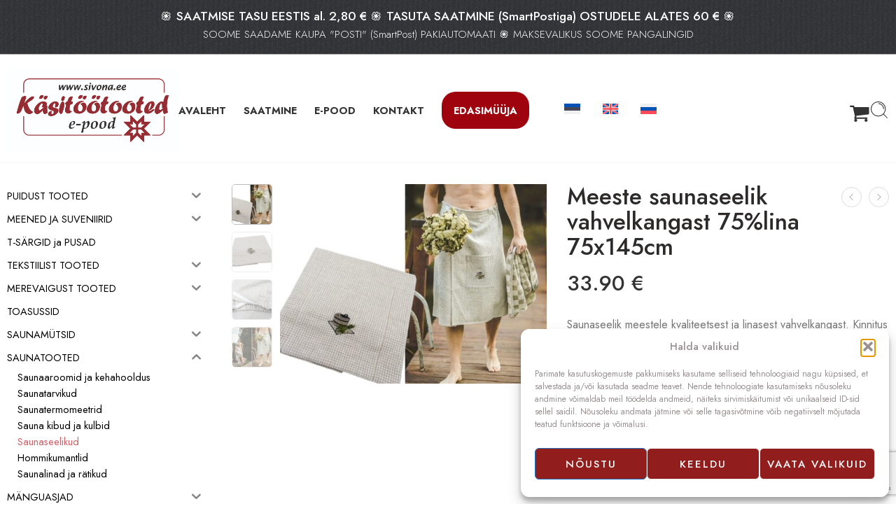

--- FILE ---
content_type: text/html; charset=UTF-8
request_url: https://sivona.ee/toode/meeste-saunaseelik-vahvelkangast-75lina-75x145cm/
body_size: 54985
content:
<!DOCTYPE html>
<html lang="et">
<head>
<meta charset="UTF-8" />
<meta http-equiv="X-UA-Compatible" content="IE=Edge" />
<meta name="viewport" content="width=device-width, initial-scale=1.0, maximum-scale=1.0, user-scalable=0" />
<link rel="profile" href="http://gmpg.org/xfn/11" />
<link rel="pingback" href="https://sivona.ee/xmlrpc.php" />
<link rel="shortcut icon" href="https://sivona.ee/wp-content/uploads/2020/02/favicon.png" />
<meta name='robots' content='index, follow, max-image-preview:large, max-snippet:-1, max-video-preview:-1' />
<!-- Google tag (gtag.js) consent mode dataLayer added by Site Kit -->
<script type="text/javascript" id="google_gtagjs-js-consent-mode-data-layer">
/* <![CDATA[ */
window.dataLayer = window.dataLayer || [];function gtag(){dataLayer.push(arguments);}
gtag('consent', 'default', {"ad_personalization":"denied","ad_storage":"denied","ad_user_data":"denied","analytics_storage":"denied","functionality_storage":"denied","security_storage":"denied","personalization_storage":"denied","region":["AT","BE","BG","CH","CY","CZ","DE","DK","EE","ES","FI","FR","GB","GR","HR","HU","IE","IS","IT","LI","LT","LU","LV","MT","NL","NO","PL","PT","RO","SE","SI","SK"],"wait_for_update":500});
window._googlesitekitConsentCategoryMap = {"statistics":["analytics_storage"],"marketing":["ad_storage","ad_user_data","ad_personalization"],"functional":["functionality_storage","security_storage"],"preferences":["personalization_storage"]};
window._googlesitekitConsents = {"ad_personalization":"denied","ad_storage":"denied","ad_user_data":"denied","analytics_storage":"denied","functionality_storage":"denied","security_storage":"denied","personalization_storage":"denied","region":["AT","BE","BG","CH","CY","CZ","DE","DK","EE","ES","FI","FR","GB","GR","HR","HU","IE","IS","IT","LI","LT","LU","LV","MT","NL","NO","PL","PT","RO","SE","SI","SK"],"wait_for_update":500};
/* ]]> */
</script>
<!-- End Google tag (gtag.js) consent mode dataLayer added by Site Kit -->

	<!-- This site is optimized with the Yoast SEO plugin v26.8 - https://yoast.com/product/yoast-seo-wordpress/ -->
	<title>Meeste saunaseelik vahvelkangast - Saunatooted E-pood</title>
	<meta name="description" content="Saunaseelik meestele on mugav ja vajalik heaks saunas käiguks. E poes erineva tooni ja naturaalsest materjalist saunaseeliku müük." />
	<link rel="canonical" href="https://sivona.ee/toode/meeste-saunaseelik-vahvelkangast-75lina-75x145cm/" />
	<meta property="og:locale" content="et_EE" />
	<meta property="og:type" content="article" />
	<meta property="og:title" content="Meeste saunaseelik vahvelkangast - Saunatooted E-pood" />
	<meta property="og:description" content="Saunaseelik meestele on mugav ja vajalik heaks saunas käiguks. E poes erineva tooni ja naturaalsest materjalist saunaseeliku müük." />
	<meta property="og:url" content="https://sivona.ee/toode/meeste-saunaseelik-vahvelkangast-75lina-75x145cm/" />
	<meta property="og:site_name" content="Käsitöötooted E-pood" />
	<meta property="article:publisher" content="https://www.facebook.com/OYSivona" />
	<meta property="article:modified_time" content="2025-12-17T02:10:35+00:00" />
	<meta property="og:image" content="https://sivona.ee/wp-content/uploads/2022/03/meeste-vahvelkangast-saunaseelik.jpg" />
	<meta property="og:image:width" content="800" />
	<meta property="og:image:height" content="600" />
	<meta property="og:image:type" content="image/jpeg" />
	<meta name="twitter:card" content="summary_large_image" />
	<meta name="twitter:label1" content="Est. reading time" />
	<meta name="twitter:data1" content="1 minut" />
	<script type="application/ld+json" class="yoast-schema-graph">{"@context":"https://schema.org","@graph":[{"@type":"WebPage","@id":"https://sivona.ee/toode/meeste-saunaseelik-vahvelkangast-75lina-75x145cm/","url":"https://sivona.ee/toode/meeste-saunaseelik-vahvelkangast-75lina-75x145cm/","name":"Meeste saunaseelik vahvelkangast - Saunatooted E-pood","isPartOf":{"@id":"https://sivona.ee/#website"},"primaryImageOfPage":{"@id":"https://sivona.ee/toode/meeste-saunaseelik-vahvelkangast-75lina-75x145cm/#primaryimage"},"image":{"@id":"https://sivona.ee/toode/meeste-saunaseelik-vahvelkangast-75lina-75x145cm/#primaryimage"},"thumbnailUrl":"https://sivona.ee/wp-content/uploads/2022/03/meeste-vahvelkangast-saunaseelik.jpg","datePublished":"2022-03-12T09:13:48+00:00","dateModified":"2025-12-17T02:10:35+00:00","description":"Saunaseelik meestele on mugav ja vajalik heaks saunas käiguks. E poes erineva tooni ja naturaalsest materjalist saunaseeliku müük.","breadcrumb":{"@id":"https://sivona.ee/toode/meeste-saunaseelik-vahvelkangast-75lina-75x145cm/#breadcrumb"},"inLanguage":"et","potentialAction":[{"@type":"ReadAction","target":["https://sivona.ee/toode/meeste-saunaseelik-vahvelkangast-75lina-75x145cm/"]}]},{"@type":"ImageObject","inLanguage":"et","@id":"https://sivona.ee/toode/meeste-saunaseelik-vahvelkangast-75lina-75x145cm/#primaryimage","url":"https://sivona.ee/wp-content/uploads/2022/03/meeste-vahvelkangast-saunaseelik.jpg","contentUrl":"https://sivona.ee/wp-content/uploads/2022/03/meeste-vahvelkangast-saunaseelik.jpg","width":800,"height":600,"caption":"meeste vahvelkangast saunaseelik"},{"@type":"BreadcrumbList","@id":"https://sivona.ee/toode/meeste-saunaseelik-vahvelkangast-75lina-75x145cm/#breadcrumb","itemListElement":[{"@type":"ListItem","position":1,"name":"Avaleht","item":"https://sivona.ee/"},{"@type":"ListItem","position":2,"name":"E-pood","item":"https://sivona.ee/pood/"},{"@type":"ListItem","position":3,"name":"Meeste saunaseelik vahvelkangast 75%lina 75x145cm"}]},{"@type":"WebSite","@id":"https://sivona.ee/#website","url":"https://sivona.ee/","name":"Käsitöötooted E-pood","description":"Käsitöötoodete e-pood","potentialAction":[{"@type":"SearchAction","target":{"@type":"EntryPoint","urlTemplate":"https://sivona.ee/?s={search_term_string}"},"query-input":{"@type":"PropertyValueSpecification","valueRequired":true,"valueName":"search_term_string"}}],"inLanguage":"et"}]}</script>
	<!-- / Yoast SEO plugin. -->


<link rel='dns-prefetch' href='//cdn.jsdelivr.net' />
<link rel='dns-prefetch' href='//fonts.googleapis.com' />
<link rel='dns-prefetch' href='//www.googletagmanager.com' />
<link rel="alternate" type="application/rss+xml" title="Käsitöötooted E-pood &raquo; RSS" href="https://sivona.ee/feed/" />
<link rel="alternate" type="application/rss+xml" title="Käsitöötooted E-pood &raquo; Kommentaaride RSS" href="https://sivona.ee/comments/feed/" />
<link rel="preload" href="//sivona.ee/wp-content/themes/elessi-theme/assets/minify-font-icons/font-nasa-icons/nasa-font.woff" as="font" type="font/woff" crossorigin /><link rel="preload" href="//sivona.ee/wp-content/themes/elessi-theme/assets/minify-font-icons/font-pe-icon-7-stroke/Pe-icon-7-stroke.woff" as="font" type="font/woff" crossorigin /><link rel="preload" href="//sivona.ee/wp-content/themes/elessi-theme/assets/minify-font-icons/font-awesome-4.7.0/fontawesome-webfont.woff2" as="font" type="font/woff2" crossorigin /><link rel="preload" href="//sivona.ee/wp-content/themes/elessi-theme/assets/minify-font-icons/font-awesome-4.7.0/fontawesome-webfont.woff" as="font" type="font/woff" crossorigin /><link rel="alternate" title="oEmbed (JSON)" type="application/json+oembed" href="https://sivona.ee/wp-json/oembed/1.0/embed?url=https%3A%2F%2Fsivona.ee%2Ftoode%2Fmeeste-saunaseelik-vahvelkangast-75lina-75x145cm%2F" />
<link rel="alternate" title="oEmbed (XML)" type="text/xml+oembed" href="https://sivona.ee/wp-json/oembed/1.0/embed?url=https%3A%2F%2Fsivona.ee%2Ftoode%2Fmeeste-saunaseelik-vahvelkangast-75lina-75x145cm%2F&#038;format=xml" />
<style id='wp-img-auto-sizes-contain-inline-css' type='text/css'>
img:is([sizes=auto i],[sizes^="auto," i]){contain-intrinsic-size:3000px 1500px}
/*# sourceURL=wp-img-auto-sizes-contain-inline-css */
</style>
<link rel='stylesheet' id='hfe-widgets-style-css' href='https://sivona.ee/wp-content/plugins/header-footer-elementor/inc/widgets-css/frontend.css?ver=2.8.1' type='text/css' media='all' />
<link rel='stylesheet' id='hfe-woo-product-grid-css' href='https://sivona.ee/wp-content/plugins/header-footer-elementor/inc/widgets-css/woo-products.css?ver=2.8.1' type='text/css' media='all' />
<style id='wp-emoji-styles-inline-css' type='text/css'>

	img.wp-smiley, img.emoji {
		display: inline !important;
		border: none !important;
		box-shadow: none !important;
		height: 1em !important;
		width: 1em !important;
		margin: 0 0.07em !important;
		vertical-align: -0.1em !important;
		background: none !important;
		padding: 0 !important;
	}
/*# sourceURL=wp-emoji-styles-inline-css */
</style>
<link rel='stylesheet' id='wp-block-library-css' href='https://sivona.ee/wp-includes/css/dist/block-library/style.min.css?ver=6.9' type='text/css' media='all' />
<style id='classic-theme-styles-inline-css' type='text/css'>
/*! This file is auto-generated */
.wp-block-button__link{color:#fff;background-color:#32373c;border-radius:9999px;box-shadow:none;text-decoration:none;padding:calc(.667em + 2px) calc(1.333em + 2px);font-size:1.125em}.wp-block-file__button{background:#32373c;color:#fff;text-decoration:none}
/*# sourceURL=/wp-includes/css/classic-themes.min.css */
</style>
<style id='global-styles-inline-css' type='text/css'>
:root{--wp--preset--aspect-ratio--square: 1;--wp--preset--aspect-ratio--4-3: 4/3;--wp--preset--aspect-ratio--3-4: 3/4;--wp--preset--aspect-ratio--3-2: 3/2;--wp--preset--aspect-ratio--2-3: 2/3;--wp--preset--aspect-ratio--16-9: 16/9;--wp--preset--aspect-ratio--9-16: 9/16;--wp--preset--color--black: #000000;--wp--preset--color--cyan-bluish-gray: #abb8c3;--wp--preset--color--white: #ffffff;--wp--preset--color--pale-pink: #f78da7;--wp--preset--color--vivid-red: #cf2e2e;--wp--preset--color--luminous-vivid-orange: #ff6900;--wp--preset--color--luminous-vivid-amber: #fcb900;--wp--preset--color--light-green-cyan: #7bdcb5;--wp--preset--color--vivid-green-cyan: #00d084;--wp--preset--color--pale-cyan-blue: #8ed1fc;--wp--preset--color--vivid-cyan-blue: #0693e3;--wp--preset--color--vivid-purple: #9b51e0;--wp--preset--gradient--vivid-cyan-blue-to-vivid-purple: linear-gradient(135deg,rgb(6,147,227) 0%,rgb(155,81,224) 100%);--wp--preset--gradient--light-green-cyan-to-vivid-green-cyan: linear-gradient(135deg,rgb(122,220,180) 0%,rgb(0,208,130) 100%);--wp--preset--gradient--luminous-vivid-amber-to-luminous-vivid-orange: linear-gradient(135deg,rgb(252,185,0) 0%,rgb(255,105,0) 100%);--wp--preset--gradient--luminous-vivid-orange-to-vivid-red: linear-gradient(135deg,rgb(255,105,0) 0%,rgb(207,46,46) 100%);--wp--preset--gradient--very-light-gray-to-cyan-bluish-gray: linear-gradient(135deg,rgb(238,238,238) 0%,rgb(169,184,195) 100%);--wp--preset--gradient--cool-to-warm-spectrum: linear-gradient(135deg,rgb(74,234,220) 0%,rgb(151,120,209) 20%,rgb(207,42,186) 40%,rgb(238,44,130) 60%,rgb(251,105,98) 80%,rgb(254,248,76) 100%);--wp--preset--gradient--blush-light-purple: linear-gradient(135deg,rgb(255,206,236) 0%,rgb(152,150,240) 100%);--wp--preset--gradient--blush-bordeaux: linear-gradient(135deg,rgb(254,205,165) 0%,rgb(254,45,45) 50%,rgb(107,0,62) 100%);--wp--preset--gradient--luminous-dusk: linear-gradient(135deg,rgb(255,203,112) 0%,rgb(199,81,192) 50%,rgb(65,88,208) 100%);--wp--preset--gradient--pale-ocean: linear-gradient(135deg,rgb(255,245,203) 0%,rgb(182,227,212) 50%,rgb(51,167,181) 100%);--wp--preset--gradient--electric-grass: linear-gradient(135deg,rgb(202,248,128) 0%,rgb(113,206,126) 100%);--wp--preset--gradient--midnight: linear-gradient(135deg,rgb(2,3,129) 0%,rgb(40,116,252) 100%);--wp--preset--font-size--small: 13px;--wp--preset--font-size--medium: 20px;--wp--preset--font-size--large: 36px;--wp--preset--font-size--x-large: 42px;--wp--preset--spacing--20: 0.44rem;--wp--preset--spacing--30: 0.67rem;--wp--preset--spacing--40: 1rem;--wp--preset--spacing--50: 1.5rem;--wp--preset--spacing--60: 2.25rem;--wp--preset--spacing--70: 3.38rem;--wp--preset--spacing--80: 5.06rem;--wp--preset--shadow--natural: 6px 6px 9px rgba(0, 0, 0, 0.2);--wp--preset--shadow--deep: 12px 12px 50px rgba(0, 0, 0, 0.4);--wp--preset--shadow--sharp: 6px 6px 0px rgba(0, 0, 0, 0.2);--wp--preset--shadow--outlined: 6px 6px 0px -3px rgb(255, 255, 255), 6px 6px rgb(0, 0, 0);--wp--preset--shadow--crisp: 6px 6px 0px rgb(0, 0, 0);}:where(.is-layout-flex){gap: 0.5em;}:where(.is-layout-grid){gap: 0.5em;}body .is-layout-flex{display: flex;}.is-layout-flex{flex-wrap: wrap;align-items: center;}.is-layout-flex > :is(*, div){margin: 0;}body .is-layout-grid{display: grid;}.is-layout-grid > :is(*, div){margin: 0;}:where(.wp-block-columns.is-layout-flex){gap: 2em;}:where(.wp-block-columns.is-layout-grid){gap: 2em;}:where(.wp-block-post-template.is-layout-flex){gap: 1.25em;}:where(.wp-block-post-template.is-layout-grid){gap: 1.25em;}.has-black-color{color: var(--wp--preset--color--black) !important;}.has-cyan-bluish-gray-color{color: var(--wp--preset--color--cyan-bluish-gray) !important;}.has-white-color{color: var(--wp--preset--color--white) !important;}.has-pale-pink-color{color: var(--wp--preset--color--pale-pink) !important;}.has-vivid-red-color{color: var(--wp--preset--color--vivid-red) !important;}.has-luminous-vivid-orange-color{color: var(--wp--preset--color--luminous-vivid-orange) !important;}.has-luminous-vivid-amber-color{color: var(--wp--preset--color--luminous-vivid-amber) !important;}.has-light-green-cyan-color{color: var(--wp--preset--color--light-green-cyan) !important;}.has-vivid-green-cyan-color{color: var(--wp--preset--color--vivid-green-cyan) !important;}.has-pale-cyan-blue-color{color: var(--wp--preset--color--pale-cyan-blue) !important;}.has-vivid-cyan-blue-color{color: var(--wp--preset--color--vivid-cyan-blue) !important;}.has-vivid-purple-color{color: var(--wp--preset--color--vivid-purple) !important;}.has-black-background-color{background-color: var(--wp--preset--color--black) !important;}.has-cyan-bluish-gray-background-color{background-color: var(--wp--preset--color--cyan-bluish-gray) !important;}.has-white-background-color{background-color: var(--wp--preset--color--white) !important;}.has-pale-pink-background-color{background-color: var(--wp--preset--color--pale-pink) !important;}.has-vivid-red-background-color{background-color: var(--wp--preset--color--vivid-red) !important;}.has-luminous-vivid-orange-background-color{background-color: var(--wp--preset--color--luminous-vivid-orange) !important;}.has-luminous-vivid-amber-background-color{background-color: var(--wp--preset--color--luminous-vivid-amber) !important;}.has-light-green-cyan-background-color{background-color: var(--wp--preset--color--light-green-cyan) !important;}.has-vivid-green-cyan-background-color{background-color: var(--wp--preset--color--vivid-green-cyan) !important;}.has-pale-cyan-blue-background-color{background-color: var(--wp--preset--color--pale-cyan-blue) !important;}.has-vivid-cyan-blue-background-color{background-color: var(--wp--preset--color--vivid-cyan-blue) !important;}.has-vivid-purple-background-color{background-color: var(--wp--preset--color--vivid-purple) !important;}.has-black-border-color{border-color: var(--wp--preset--color--black) !important;}.has-cyan-bluish-gray-border-color{border-color: var(--wp--preset--color--cyan-bluish-gray) !important;}.has-white-border-color{border-color: var(--wp--preset--color--white) !important;}.has-pale-pink-border-color{border-color: var(--wp--preset--color--pale-pink) !important;}.has-vivid-red-border-color{border-color: var(--wp--preset--color--vivid-red) !important;}.has-luminous-vivid-orange-border-color{border-color: var(--wp--preset--color--luminous-vivid-orange) !important;}.has-luminous-vivid-amber-border-color{border-color: var(--wp--preset--color--luminous-vivid-amber) !important;}.has-light-green-cyan-border-color{border-color: var(--wp--preset--color--light-green-cyan) !important;}.has-vivid-green-cyan-border-color{border-color: var(--wp--preset--color--vivid-green-cyan) !important;}.has-pale-cyan-blue-border-color{border-color: var(--wp--preset--color--pale-cyan-blue) !important;}.has-vivid-cyan-blue-border-color{border-color: var(--wp--preset--color--vivid-cyan-blue) !important;}.has-vivid-purple-border-color{border-color: var(--wp--preset--color--vivid-purple) !important;}.has-vivid-cyan-blue-to-vivid-purple-gradient-background{background: var(--wp--preset--gradient--vivid-cyan-blue-to-vivid-purple) !important;}.has-light-green-cyan-to-vivid-green-cyan-gradient-background{background: var(--wp--preset--gradient--light-green-cyan-to-vivid-green-cyan) !important;}.has-luminous-vivid-amber-to-luminous-vivid-orange-gradient-background{background: var(--wp--preset--gradient--luminous-vivid-amber-to-luminous-vivid-orange) !important;}.has-luminous-vivid-orange-to-vivid-red-gradient-background{background: var(--wp--preset--gradient--luminous-vivid-orange-to-vivid-red) !important;}.has-very-light-gray-to-cyan-bluish-gray-gradient-background{background: var(--wp--preset--gradient--very-light-gray-to-cyan-bluish-gray) !important;}.has-cool-to-warm-spectrum-gradient-background{background: var(--wp--preset--gradient--cool-to-warm-spectrum) !important;}.has-blush-light-purple-gradient-background{background: var(--wp--preset--gradient--blush-light-purple) !important;}.has-blush-bordeaux-gradient-background{background: var(--wp--preset--gradient--blush-bordeaux) !important;}.has-luminous-dusk-gradient-background{background: var(--wp--preset--gradient--luminous-dusk) !important;}.has-pale-ocean-gradient-background{background: var(--wp--preset--gradient--pale-ocean) !important;}.has-electric-grass-gradient-background{background: var(--wp--preset--gradient--electric-grass) !important;}.has-midnight-gradient-background{background: var(--wp--preset--gradient--midnight) !important;}.has-small-font-size{font-size: var(--wp--preset--font-size--small) !important;}.has-medium-font-size{font-size: var(--wp--preset--font-size--medium) !important;}.has-large-font-size{font-size: var(--wp--preset--font-size--large) !important;}.has-x-large-font-size{font-size: var(--wp--preset--font-size--x-large) !important;}
:where(.wp-block-post-template.is-layout-flex){gap: 1.25em;}:where(.wp-block-post-template.is-layout-grid){gap: 1.25em;}
:where(.wp-block-term-template.is-layout-flex){gap: 1.25em;}:where(.wp-block-term-template.is-layout-grid){gap: 1.25em;}
:where(.wp-block-columns.is-layout-flex){gap: 2em;}:where(.wp-block-columns.is-layout-grid){gap: 2em;}
:root :where(.wp-block-pullquote){font-size: 1.5em;line-height: 1.6;}
/*# sourceURL=global-styles-inline-css */
</style>
<link rel='stylesheet' id='country-code-selector-css' href='https://cdn.jsdelivr.net/npm/intl-tel-input@18.1.1/build/css/intlTelInput.css?ver=1.7' type='text/css' media='all' />
<link rel='stylesheet' id='responsive-lightbox-swipebox-css' href='https://sivona.ee/wp-content/plugins/responsive-lightbox/assets/swipebox/swipebox.min.css?ver=1.5.2' type='text/css' media='all' />
<link rel='stylesheet' id='topbar-css' href='https://sivona.ee/wp-content/plugins/top-bar/inc/../css/topbar_style.css?ver=6.9' type='text/css' media='all' />
<style id='woocommerce-inline-inline-css' type='text/css'>
.woocommerce form .form-row .required { visibility: visible; }
/*# sourceURL=woocommerce-inline-inline-css */
</style>
<link rel='stylesheet' id='aws-pro-style-css' href='https://sivona.ee/wp-content/plugins/advanced-woo-search-pro/assets/css/common.min.css?ver=pro3.52' type='text/css' media='all' />
<link rel='stylesheet' id='wpml-legacy-horizontal-list-0-css' href='https://sivona.ee/wp-content/plugins/sitepress-multilingual-cms/templates/language-switchers/legacy-list-horizontal/style.min.css?ver=1' type='text/css' media='all' />
<link rel='stylesheet' id='wpml-menu-item-0-css' href='https://sivona.ee/wp-content/plugins/sitepress-multilingual-cms/templates/language-switchers/menu-item/style.min.css?ver=1' type='text/css' media='all' />
<style id='wpml-menu-item-0-inline-css' type='text/css'>
.wpml-ls-display{display:inline!important}
/*# sourceURL=wpml-menu-item-0-inline-css */
</style>
<link rel='stylesheet' id='cmplz-general-css' href='https://sivona.ee/wp-content/plugins/complianz-gdpr/assets/css/cookieblocker.min.css?ver=1768974738' type='text/css' media='all' />
<link rel='stylesheet' id='hfe-style-css' href='https://sivona.ee/wp-content/plugins/header-footer-elementor/assets/css/header-footer-elementor.css?ver=2.8.1' type='text/css' media='all' />
<link rel='stylesheet' id='elementor-icons-css' href='https://sivona.ee/wp-content/plugins/elementor/assets/lib/eicons/css/elementor-icons.min.css?ver=5.46.0' type='text/css' media='all' />
<link rel='stylesheet' id='elementor-frontend-css' href='https://sivona.ee/wp-content/plugins/elementor/assets/css/frontend.min.css?ver=3.34.2' type='text/css' media='all' />
<link rel='stylesheet' id='elementor-post-7564-css' href='https://sivona.ee/wp-content/uploads/elementor/css/post-7564.css?ver=1769077874' type='text/css' media='all' />
<link rel='stylesheet' id='hide-admin-bar-based-on-user-roles-css' href='https://sivona.ee/wp-content/plugins/hide-admin-bar-based-on-user-roles/public/css/hide-admin-bar-based-on-user-roles-public.css?ver=7.0.2' type='text/css' media='all' />
<link rel='stylesheet' id='iksm-public-style-css' href='https://sivona.ee/wp-content/plugins/iks-menu-pro/assets/css/public.css?ver=1.12.7' type='text/css' media='all' />
<link rel='stylesheet' id='swatches-and-photos-css' href='https://sivona.ee/wp-content/plugins/woocommerce-variation-swatches-and-photos/assets/css/swatches-and-photos.css?ver=3.0.6' type='text/css' media='all' />
<link rel='stylesheet' id='elessi-fonts-icons-css' href='https://sivona.ee/wp-content/themes/elessi-theme/assets/minify-font-icons/fonts.min.css?ver=6.9' type='text/css' media='all' />
<link rel='stylesheet' id='photoswipe-css' href='https://sivona.ee/wp-content/plugins/woocommerce/assets/css/photoswipe/photoswipe.min.css?ver=10.4.3' type='text/css' media='all' />
<link rel='stylesheet' id='photoswipe-default-skin-css' href='https://sivona.ee/wp-content/plugins/woocommerce/assets/css/photoswipe/default-skin/default-skin.min.css?ver=10.4.3' type='text/css' media='all' />
<link rel='stylesheet' id='nasa-fonts-css' href='https://fonts.googleapis.com/css?family=Jost%3A300%2C300italic%2C400%2C400italic%2C500%2C500italic%2C600%2C600italic%2C700%2C700italic%2C800%2C800italic%2C900%2C900italic&#038;subset=latin&#038;display=swap&#038;ver=6.9' type='text/css' media='all' />
<link rel='stylesheet' id='hfe-elementor-icons-css' href='https://sivona.ee/wp-content/plugins/elementor/assets/lib/eicons/css/elementor-icons.min.css?ver=5.34.0' type='text/css' media='all' />
<link rel='stylesheet' id='hfe-icons-list-css' href='https://sivona.ee/wp-content/plugins/elementor/assets/css/widget-icon-list.min.css?ver=3.24.3' type='text/css' media='all' />
<link rel='stylesheet' id='hfe-social-icons-css' href='https://sivona.ee/wp-content/plugins/elementor/assets/css/widget-social-icons.min.css?ver=3.24.0' type='text/css' media='all' />
<link rel='stylesheet' id='hfe-social-share-icons-brands-css' href='https://sivona.ee/wp-content/plugins/elementor/assets/lib/font-awesome/css/brands.css?ver=5.15.3' type='text/css' media='all' />
<link rel='stylesheet' id='hfe-social-share-icons-fontawesome-css' href='https://sivona.ee/wp-content/plugins/elementor/assets/lib/font-awesome/css/fontawesome.css?ver=5.15.3' type='text/css' media='all' />
<link rel='stylesheet' id='hfe-nav-menu-icons-css' href='https://sivona.ee/wp-content/plugins/elementor/assets/lib/font-awesome/css/solid.css?ver=5.15.3' type='text/css' media='all' />
<link rel='stylesheet' id='hfe-widget-blockquote-css' href='https://sivona.ee/wp-content/plugins/elementor-pro/assets/css/widget-blockquote.min.css?ver=3.25.0' type='text/css' media='all' />
<link rel='stylesheet' id='hfe-mega-menu-css' href='https://sivona.ee/wp-content/plugins/elementor-pro/assets/css/widget-mega-menu.min.css?ver=3.26.2' type='text/css' media='all' />
<link rel='stylesheet' id='hfe-nav-menu-widget-css' href='https://sivona.ee/wp-content/plugins/elementor-pro/assets/css/widget-nav-menu.min.css?ver=3.26.0' type='text/css' media='all' />
<link rel='stylesheet' id='eael-general-css' href='https://sivona.ee/wp-content/plugins/essential-addons-for-elementor-lite/assets/front-end/css/view/general.min.css?ver=6.5.8' type='text/css' media='all' />
<link rel='stylesheet' id='elessi-style-css' href='https://sivona.ee/wp-content/themes/elessi-theme/style.css?ver=6.9' type='text/css' media='all' />
<link rel='stylesheet' id='elessi-child-style-css' href='https://sivona.ee/wp-content/themes/elessi-theme-child/style.css?ver=6.9' type='text/css' media='all' />
<link rel='stylesheet' id='elessi-style-elementor-css' href='https://sivona.ee/wp-content/themes/elessi-theme/style-elementor.css' type='text/css' media='all' />
<link rel='stylesheet' id='elessi-style-crazy-css' href='https://sivona.ee/wp-content/themes/elessi-theme/assets/css/style-crazy-load.css' type='text/css' media='all' />
<link rel='stylesheet' id='elessi-style-large-css' href='https://sivona.ee/wp-content/themes/elessi-theme/assets/css/style-large.css' type='text/css' media='all' />
<link rel='stylesheet' id='elessi-style-aws-search-css' href='https://sivona.ee/wp-content/themes/elessi-theme/assets/plgs3rd/style-aws-search.css' type='text/css' media='all' />
<link rel='stylesheet' id='elessi-loop-product-css' href='https://sivona.ee/wp-content/themes/elessi-theme/assets/css/style-loop-product-modern-4.css' type='text/css' media='all' />
<link rel='stylesheet' id='elessi-style-signle-product-css' href='https://sivona.ee/wp-content/themes/elessi-theme/assets/css/style-single-product.css' type='text/css' media='all' />
<link rel='stylesheet' id='elessi-style-off-canvas-css' href='https://sivona.ee/wp-content/themes/elessi-theme/assets/css/style-off-canvas.css' type='text/css' media='all' />
<link rel='stylesheet' id='elessi-style-mobile-menu-css' href='https://sivona.ee/wp-content/themes/elessi-theme/assets/css/style-mobile-menu.css' type='text/css' media='all' />
<link rel='stylesheet' id='elessi-loop-product-cross-css' href='https://sivona.ee/wp-content/themes/elessi-theme/assets/css/style-loop-product-modern-5.css' type='text/css' media='all' />
<link rel='stylesheet' id='elessi-style-font-weight-css' href='https://sivona.ee/wp-content/themes/elessi-theme/assets/css/style-font-weight-500.css' type='text/css' media='all' />
<link rel='stylesheet' id='mediaelement-css' href='https://sivona.ee/wp-includes/js/mediaelement/mediaelementplayer-legacy.min.css?ver=4.2.17' type='text/css' media='all' />
<link rel='stylesheet' id='wp-mediaelement-css' href='https://sivona.ee/wp-includes/js/mediaelement/wp-mediaelement.min.css?ver=6.9' type='text/css' media='all' />
<link rel='stylesheet' id='nasa-sc-woo-css' href='https://sivona.ee/wp-content/plugins/nasa-core/assets/css/nasa-sc-woo.css' type='text/css' media='all' />
<link rel='stylesheet' id='nasa-sc-css' href='https://sivona.ee/wp-content/plugins/nasa-core/assets/css/nasa-sc.css' type='text/css' media='all' />
<link rel='stylesheet' id='elessi-style-dynamic-css' href='//sivona.ee/wp-content/uploads/nasa-dynamic/dynamic.css?ver=1768975535' type='text/css' media='all' />
<link rel='stylesheet' id='elementor-gf-local-roboto-css' href='https://sivona.ee/wp-content/uploads/elementor/google-fonts/css/roboto.css?ver=1743634930' type='text/css' media='all' />
<link rel='stylesheet' id='elementor-gf-local-robotoslab-css' href='https://sivona.ee/wp-content/uploads/elementor/google-fonts/css/robotoslab.css?ver=1743634933' type='text/css' media='all' />
<script type="text/template" id="tmpl-variation-template">
	<div class="woocommerce-variation-description">{{{ data.variation.variation_description }}}</div>
	<div class="woocommerce-variation-price">{{{ data.variation.price_html }}}</div>
	<div class="woocommerce-variation-availability">{{{ data.variation.availability_html }}}</div>
</script>
<script type="text/template" id="tmpl-unavailable-variation-template">
	<p role="alert">Vabandame, see toode ei ole saadaval. Palun proovi teistsugust kombinatsiooni.</p>
</script>
<script type="text/javascript" id="wpml-cookie-js-extra">
/* <![CDATA[ */
var wpml_cookies = {"wp-wpml_current_language":{"value":"et","expires":1,"path":"/"}};
var wpml_cookies = {"wp-wpml_current_language":{"value":"et","expires":1,"path":"/"}};
//# sourceURL=wpml-cookie-js-extra
/* ]]> */
</script>
<script type="text/javascript" src="https://sivona.ee/wp-content/plugins/sitepress-multilingual-cms/res/js/cookies/language-cookie.js?ver=486900" id="wpml-cookie-js" defer="defer" data-wp-strategy="defer"></script>
<script type="text/javascript" src="https://sivona.ee/wp-includes/js/jquery/jquery.min.js?ver=3.7.1" id="jquery-core-js"></script>
<script type="text/javascript" src="https://sivona.ee/wp-includes/js/jquery/jquery-migrate.min.js?ver=3.4.1" id="jquery-migrate-js"></script>
<script type="text/javascript" id="jquery-js-after">
/* <![CDATA[ */
!function($){"use strict";$(document).ready(function(){$(this).scrollTop()>100&&$(".hfe-scroll-to-top-wrap").removeClass("hfe-scroll-to-top-hide"),$(window).scroll(function(){$(this).scrollTop()<100?$(".hfe-scroll-to-top-wrap").fadeOut(300):$(".hfe-scroll-to-top-wrap").fadeIn(300)}),$(".hfe-scroll-to-top-wrap").on("click",function(){$("html, body").animate({scrollTop:0},300);return!1})})}(jQuery);
!function($){'use strict';$(document).ready(function(){var bar=$('.hfe-reading-progress-bar');if(!bar.length)return;$(window).on('scroll',function(){var s=$(window).scrollTop(),d=$(document).height()-$(window).height(),p=d? s/d*100:0;bar.css('width',p+'%')});});}(jQuery);
//# sourceURL=jquery-js-after
/* ]]> */
</script>
<script type="text/javascript" src="https://cdn.jsdelivr.net/npm/intl-tel-input@18.1.1/build/js/intlTelInput.min.js?ver=1.7" id="country-code-selector-js"></script>
<script type="text/javascript" src="https://sivona.ee/wp-includes/js/underscore.min.js?ver=1.13.7" id="underscore-js"></script>
<script type="text/javascript" src="https://sivona.ee/wp-content/plugins/responsive-lightbox/assets/infinitescroll/infinite-scroll.pkgd.min.js?ver=4.0.1" id="responsive-lightbox-infinite-scroll-js"></script>
<script type="text/javascript" id="topbar_frontjs-js-extra">
/* <![CDATA[ */
var tpbr_settings = {"fixed":"fixed","user_who":"notloggedin","guests_or_users":"all","message":"\u003Ch5 class=\"top-bar-text;\" style=\"margin-bottom: 0!important\"\u003E\u003Cp style=\"color:#ffffff;margin-bottom: 0!important\"\u003E\u058d SAATMISE TASU EESTIS al. 2,80 \u20ac    \u058d    TASUTA SAATMINE (SmartPostiga) OSTUDELE ALATES 60 \u20ac \u058d\u003C/b\u003E\u003C/h5\u003E \u003Cp class=\"top-bar-text\" style=\"margin: 0 0 10px 0 !important\"\u003ESOOME SAADAME KAUPA \"POSTI\" (SmartPost) PAKIAUTOMAATI \u058d MAKSEVALIKUS SOOME PANGALINGID\u003C/p\u003E","status":"active","yn_button":"nobutton","color":"#eeeeee","button_text":"","button_url":"","button_behavior":"samewindow","is_admin_bar":"no","detect_sticky":"1"};
//# sourceURL=topbar_frontjs-js-extra
/* ]]> */
</script>
<script type="text/javascript" src="https://sivona.ee/wp-content/plugins/top-bar/inc/../js/tpbr_front.min.js?ver=6.9" id="topbar_frontjs-js"></script>
<script type="text/javascript" src="https://sivona.ee/wp-content/plugins/woocommerce/assets/js/jquery-blockui/jquery.blockUI.min.js?ver=2.7.0-wc.10.4.3" id="wc-jquery-blockui-js" defer="defer" data-wp-strategy="defer"></script>
<script type="text/javascript" id="wc-add-to-cart-js-extra">
/* <![CDATA[ */
var wc_add_to_cart_params = {"ajax_url":"/wp-admin/admin-ajax.php","wc_ajax_url":"/?wc-ajax=%%endpoint%%","i18n_view_cart":"OSTU VORMISTAMA","cart_url":"https://sivona.ee/ostukorv/","is_cart":"","cart_redirect_after_add":"no"};
//# sourceURL=wc-add-to-cart-js-extra
/* ]]> */
</script>
<script type="text/javascript" src="https://sivona.ee/wp-content/plugins/woocommerce/assets/js/frontend/add-to-cart.min.js?ver=10.4.3" id="wc-add-to-cart-js" defer="defer" data-wp-strategy="defer"></script>
<script type="text/javascript" id="wc-single-product-js-extra">
/* <![CDATA[ */
var wc_single_product_params = {"i18n_required_rating_text":"Palun vali hinnang","i18n_rating_options":["1 of 5 stars","2 of 5 stars","3 of 5 stars","4 of 5 stars","5 of 5 stars"],"i18n_product_gallery_trigger_text":"View full-screen image gallery","review_rating_required":"yes","flexslider":{"rtl":false,"animation":"slide","smoothHeight":true,"directionNav":false,"controlNav":"thumbnails","slideshow":false,"animationSpeed":500,"animationLoop":false,"allowOneSlide":false},"zoom_enabled":"","zoom_options":[],"photoswipe_enabled":"","photoswipe_options":{"shareEl":false,"closeOnScroll":false,"history":false,"hideAnimationDuration":0,"showAnimationDuration":0},"flexslider_enabled":""};
//# sourceURL=wc-single-product-js-extra
/* ]]> */
</script>
<script type="text/javascript" src="https://sivona.ee/wp-content/plugins/woocommerce/assets/js/frontend/single-product.min.js?ver=10.4.3" id="wc-single-product-js" defer="defer" data-wp-strategy="defer"></script>
<script type="text/javascript" src="https://sivona.ee/wp-content/plugins/woocommerce/assets/js/js-cookie/js.cookie.min.js?ver=2.1.4-wc.10.4.3" id="wc-js-cookie-js" defer="defer" data-wp-strategy="defer"></script>
<script type="text/javascript" id="woocommerce-js-extra">
/* <![CDATA[ */
var woocommerce_params = {"ajax_url":"/wp-admin/admin-ajax.php","wc_ajax_url":"/?wc-ajax=%%endpoint%%","i18n_password_show":"Show password","i18n_password_hide":"Hide password"};
//# sourceURL=woocommerce-js-extra
/* ]]> */
</script>
<script type="text/javascript" src="https://sivona.ee/wp-content/plugins/woocommerce/assets/js/frontend/woocommerce.min.js?ver=10.4.3" id="woocommerce-js" defer="defer" data-wp-strategy="defer"></script>
<script type="text/javascript" src="https://sivona.ee/wp-content/plugins/hide-admin-bar-based-on-user-roles/public/js/hide-admin-bar-based-on-user-roles-public.js?ver=7.0.2" id="hide-admin-bar-based-on-user-roles-js"></script>
<script type="text/javascript" src="https://sivona.ee/wp-content/plugins/iks-menu-pro/assets/js/public.js?ver=1.12.7" id="iksm-public-script-js"></script>
<script type="text/javascript" src="https://sivona.ee/wp-content/plugins/iks-menu-pro/assets/js/menu.js?ver=1.12.7" id="iksm-menu-script-js"></script>
<script type="text/javascript" src="https://sivona.ee/wp-content/plugins/woocommerce/assets/js/photoswipe/photoswipe.min.js?ver=4.1.1-wc.10.4.3" id="wc-photoswipe-js" defer="defer" data-wp-strategy="defer"></script>
<script type="text/javascript" src="https://sivona.ee/wp-content/plugins/woocommerce/assets/js/photoswipe/photoswipe-ui-default.min.js?ver=4.1.1-wc.10.4.3" id="wc-photoswipe-ui-default-js" defer="defer" data-wp-strategy="defer"></script>
<script type="text/javascript" src="https://sivona.ee/wp-content/plugins/woocommerce/assets/js/jquery-cookie/jquery.cookie.min.js?ver=1.4.1-wc.10.4.3" id="wc-jquery-cookie-js" defer="defer" data-wp-strategy="defer"></script>
<script type="text/javascript" id="wc-cart-fragments-js-extra">
/* <![CDATA[ */
var wc_cart_fragments_params = {"ajax_url":"/wp-admin/admin-ajax.php","wc_ajax_url":"/?wc-ajax=%%endpoint%%","cart_hash_key":"wc_cart_hash_af8cc1c9195237550ba759c77d74b2c3-et","fragment_name":"wc_fragments_af8cc1c9195237550ba759c77d74b2c3","request_timeout":"5000"};
//# sourceURL=wc-cart-fragments-js-extra
/* ]]> */
</script>
<script type="text/javascript" src="https://sivona.ee/wp-content/plugins/woocommerce/assets/js/frontend/cart-fragments.min.js?ver=10.4.3" id="wc-cart-fragments-js" defer="defer" data-wp-strategy="defer"></script>
<script type="text/javascript" id="wp-util-js-extra">
/* <![CDATA[ */
var _wpUtilSettings = {"ajax":{"url":"/wp-admin/admin-ajax.php"}};
//# sourceURL=wp-util-js-extra
/* ]]> */
</script>
<script type="text/javascript" src="https://sivona.ee/wp-includes/js/wp-util.min.js?ver=6.9" id="wp-util-js"></script>
<script type="text/javascript" id="wc-add-to-cart-variation-js-extra">
/* <![CDATA[ */
var wc_add_to_cart_variation_params = {"wc_ajax_url":"/?wc-ajax=%%endpoint%%","i18n_no_matching_variations_text":"Vabandame, sinu valikule ei vasta \u00fckski toode. Palun proovi teistsugust kombinatsiooni.","i18n_make_a_selection_text":"Enne ostukorvi lisamist, palun tehke valik toote variantide seast.","i18n_unavailable_text":"Vabandame, see toode ei ole saadaval. Palun proovi teistsugust kombinatsiooni.","i18n_reset_alert_text":"Your selection has been reset. Please select some product options before adding this product to your cart.","Please select some product options before adding this product to your cart.":"Your new alert text"};
//# sourceURL=wc-add-to-cart-variation-js-extra
/* ]]> */
</script>
<script type="text/javascript" src="https://sivona.ee/wp-content/plugins/woocommerce/assets/js/frontend/add-to-cart-variation.min.js?ver=10.4.3" id="wc-add-to-cart-variation-js" defer="defer" data-wp-strategy="defer"></script>
<link rel="https://api.w.org/" href="https://sivona.ee/wp-json/" /><link rel="alternate" title="JSON" type="application/json" href="https://sivona.ee/wp-json/wp/v2/product/18156" /><link rel="EditURI" type="application/rsd+xml" title="RSD" href="https://sivona.ee/xmlrpc.php?rsd" />
<meta name="generator" content="WordPress 6.9" />
<meta name="generator" content="WooCommerce 10.4.3" />
<link rel='shortlink' href='https://sivona.ee/?p=18156' />
<meta name="generator" content="WPML ver:4.8.6 stt:1,15,45;" />
<meta name="generator" content="Site Kit by Google 1.170.0" /><!-- HFCM by 99 Robots - Snippet # 1: Analytics and Recaptcha -->
<script src="https://www.google.com/recaptcha/enterprise.js?render=6LfDjnErAAAAAPJt87zFgygT87ex4Y1dQukGQPIe"></script>
<script>
  function onClick(e) {
    e.preventDefault();
    grecaptcha.enterprise.ready(async () => {
      const token = await grecaptcha.enterprise.execute('6LfDjnErAAAAAPJt87zFgygT87ex4Y1dQukGQPIe', {action: 'LOGIN'});
    });
  }
</script>

<!-- Google tag (gtag.js) -->
<script type="text/plain" data-service="google-analytics" data-category="statistics" async data-cmplz-src="https://www.googletagmanager.com/gtag/js?id=G-V177RJRD4B"></script>
<script>
  window.dataLayer = window.dataLayer || [];
  function gtag(){dataLayer.push(arguments);}
  gtag('js', new Date());

  gtag('config', 'G-V177RJRD4B');
</script>
<!-- /end HFCM by 99 Robots -->
			<style>.cmplz-hidden {
					display: none !important;
				}</style><style type="text/css" id="iksm-dynamic-style"></style><script type="text/javascript">
        var ajaxurl = "https://sivona.ee/wp-admin/admin-ajax.php";
    </script>	<noscript><style>.woocommerce-product-gallery{ opacity: 1 !important; }</style></noscript>
	<meta name="generator" content="Elementor 3.34.2; features: additional_custom_breakpoints; settings: css_print_method-external, google_font-enabled, font_display-auto">

            <style>
                .warpper-mobile-search .aws-container .aws-search-field {
                    border-radius: 30px !important;
                    border: 1px solid #ccc !important;;
                    padding-left: 20px !important;;
                }
                .warpper-mobile-search .aws-container .aws-search-form .aws-form-btn,
                .nasa-header-search-wrap .aws-container .aws-search-form .aws-form-btn {
                    background: transparent !important;
                    border: none !important;
                }
            </style>

        
            <script>
                window.addEventListener('load', function() {
                    var forms = document.querySelectorAll(".warpper-mobile-search form");

                    var awsFormHtml = "<div class=\"aws-container aws-js-seamless\" data-id=\"1\" data-url=\"\/?wc-ajax=aws_action\" data-siteurl=\"https:\/\/sivona.ee\" data-lang=\"et\" data-show-loader=\"true\" data-show-more=\"true\" data-ajax-search=\"true\" data-show-page=\"true\" data-show-clear=\"true\" data-mobile-screen=\"false\" data-buttons-order=\"6\" data-target-blank=\"false\" data-use-analytics=\"true\" data-min-chars=\"1\" data-filters=\"\" data-init-filter=\"1\" data-timeout=\"300\" data-notfound=\"Ei leidnud soovitut\" data-more=\"Vaata k\u00f5iki tulemusi\" data-is-mobile=\"false\" data-page-id=\"18156\" data-tax=\"\" data-sku=\"SKU: \" data-item-added=\"Item added\" data-sale-badge=\"Soodus!\" ><form class=\"aws-search-form\" action=\"https:\/\/sivona.ee\/\" method=\"get\" role=\"search\" ><div class=\"aws-wrapper\"><label class=\"aws-search-label\" for=\"697316fd7ce88\">Otsi<\/label><input  type=\"search\" name=\"s\" id=\"697316fd7ce88\" value=\"\" class=\"aws-search-field\" placeholder=\"Otsi\" autocomplete=\"off\" \/><input type=\"hidden\" name=\"post_type\" value=\"product\"><input type=\"hidden\" name=\"type_aws\" value=\"true\"><input type=\"hidden\" name=\"aws_id\" value=\"1\"><input type=\"hidden\" name=\"aws_filter\" class=\"awsFilterHidden\" value=\"1\"><input type=\"hidden\" name=\"lang\" value=\"et\"><input type=\"hidden\" name=\"awscat\" class=\"awsCatHidden\" value=\"Form:1 Filter:All\"><div class=\"aws-search-clear\"><span>\u00d7<\/span><\/div><div class=\"aws-loader\"><\/div><\/div><div class=\"aws-search-btn aws-form-btn\"><span class=\"aws-search-btn_icon\"><svg focusable=\"false\" xmlns=\"http:\/\/www.w3.org\/2000\/svg\" viewBox=\"0 0 24 24\" width=\"24px\"><path d=\"M15.5 14h-.79l-.28-.27C15.41 12.59 16 11.11 16 9.5 16 5.91 13.09 3 9.5 3S3 5.91 3 9.5 5.91 16 9.5 16c1.61 0 3.09-.59 4.23-1.57l.27.28v.79l5 4.99L20.49 19l-4.99-5zm-6 0C7.01 14 5 11.99 5 9.5S7.01 5 9.5 5 14 7.01 14 9.5 11.99 14 9.5 14z\"><\/path><\/svg><\/span><\/div><\/form><\/div>";

                    if ( forms ) {

                        for ( var i = 0; i < forms.length; i++ ) {
                            if ( forms[i].parentNode.outerHTML.indexOf('aws-container') === -1 ) {
                                forms[i].outerHTML = awsFormHtml;
                            }
                        }

                        window.setTimeout(function(){
                            jQuery('.aws-js-seamless').each( function() {
                                try {
                                    jQuery(this).aws_search();
                                } catch (error) {
                                    window.setTimeout(function(){
                                        try {
                                            jQuery(this).aws_search();
                                        } catch (error) {}
                                    }, 2000);
                                }
                            });
                        }, 1000);

                    }
                }, false);
            </script>

        			<style>
				.e-con.e-parent:nth-of-type(n+4):not(.e-lazyloaded):not(.e-no-lazyload),
				.e-con.e-parent:nth-of-type(n+4):not(.e-lazyloaded):not(.e-no-lazyload) * {
					background-image: none !important;
				}
				@media screen and (max-height: 1024px) {
					.e-con.e-parent:nth-of-type(n+3):not(.e-lazyloaded):not(.e-no-lazyload),
					.e-con.e-parent:nth-of-type(n+3):not(.e-lazyloaded):not(.e-no-lazyload) * {
						background-image: none !important;
					}
				}
				@media screen and (max-height: 640px) {
					.e-con.e-parent:nth-of-type(n+2):not(.e-lazyloaded):not(.e-no-lazyload),
					.e-con.e-parent:nth-of-type(n+2):not(.e-lazyloaded):not(.e-no-lazyload) * {
						background-image: none !important;
					}
				}
			</style>
			<meta name="generator" content="Powered by Slider Revolution 6.7.7 - responsive, Mobile-Friendly Slider Plugin for WordPress with comfortable drag and drop interface." />
<script>function setREVStartSize(e){
			//window.requestAnimationFrame(function() {
				window.RSIW = window.RSIW===undefined ? window.innerWidth : window.RSIW;
				window.RSIH = window.RSIH===undefined ? window.innerHeight : window.RSIH;
				try {
					var pw = document.getElementById(e.c).parentNode.offsetWidth,
						newh;
					pw = pw===0 || isNaN(pw) || (e.l=="fullwidth" || e.layout=="fullwidth") ? window.RSIW : pw;
					e.tabw = e.tabw===undefined ? 0 : parseInt(e.tabw);
					e.thumbw = e.thumbw===undefined ? 0 : parseInt(e.thumbw);
					e.tabh = e.tabh===undefined ? 0 : parseInt(e.tabh);
					e.thumbh = e.thumbh===undefined ? 0 : parseInt(e.thumbh);
					e.tabhide = e.tabhide===undefined ? 0 : parseInt(e.tabhide);
					e.thumbhide = e.thumbhide===undefined ? 0 : parseInt(e.thumbhide);
					e.mh = e.mh===undefined || e.mh=="" || e.mh==="auto" ? 0 : parseInt(e.mh,0);
					if(e.layout==="fullscreen" || e.l==="fullscreen")
						newh = Math.max(e.mh,window.RSIH);
					else{
						e.gw = Array.isArray(e.gw) ? e.gw : [e.gw];
						for (var i in e.rl) if (e.gw[i]===undefined || e.gw[i]===0) e.gw[i] = e.gw[i-1];
						e.gh = e.el===undefined || e.el==="" || (Array.isArray(e.el) && e.el.length==0)? e.gh : e.el;
						e.gh = Array.isArray(e.gh) ? e.gh : [e.gh];
						for (var i in e.rl) if (e.gh[i]===undefined || e.gh[i]===0) e.gh[i] = e.gh[i-1];
											
						var nl = new Array(e.rl.length),
							ix = 0,
							sl;
						e.tabw = e.tabhide>=pw ? 0 : e.tabw;
						e.thumbw = e.thumbhide>=pw ? 0 : e.thumbw;
						e.tabh = e.tabhide>=pw ? 0 : e.tabh;
						e.thumbh = e.thumbhide>=pw ? 0 : e.thumbh;
						for (var i in e.rl) nl[i] = e.rl[i]<window.RSIW ? 0 : e.rl[i];
						sl = nl[0];
						for (var i in nl) if (sl>nl[i] && nl[i]>0) { sl = nl[i]; ix=i;}
						var m = pw>(e.gw[ix]+e.tabw+e.thumbw) ? 1 : (pw-(e.tabw+e.thumbw)) / (e.gw[ix]);
						newh =  (e.gh[ix] * m) + (e.tabh + e.thumbh);
					}
					var el = document.getElementById(e.c);
					if (el!==null && el) el.style.height = newh+"px";
					el = document.getElementById(e.c+"_wrapper");
					if (el!==null && el) {
						el.style.height = newh+"px";
						el.style.display = "block";
					}
				} catch(e){
					console.log("Failure at Presize of Slider:" + e)
				}
			//});
		  };</script>
		<style type="text/css" id="wp-custom-css">
			/* tarne soome */
.logged-in li.wc_payment_method.payment_method_makecommerce {
	display: none;
}
.logged-in ul#shipping_method li:nth-child(2),
.logged-in ul#shipping_method li:nth-child(3),
.logged-in ul#shipping_method li:nth-child(4),
.logged-in ul#shipping_method li:nth-child(5) {
    display: none;
}
ul#shipping_method li:nth-child(1) {
    display: none;
}
.logged-in ul#shipping_method li:nth-child(1) {
    display: list-item;
}
/* tarne soome */
/* Maksed maailmas */
.payment_methods li.wc_payment_method.payment_method_makecommerce {
    display: flex !important;
}

button.show-password-input {
	display: none !important;
}
#wfboxOverlay {
    display: none;
}
.html-ready .header-icons .menus-account .sub-menu {
		font-size: 14px;
}
body.home div.wpforms-container-full .wpforms-form button[type=submit] {
    color: #fff;
}
.quantity a.minus, .quantity a.plus {
    height: 23px;
}
.woocommerce form.woocommerce-checkout .form-row select {
    padding: 0px 5px 0 5px;
}
/* Swiper buttons */
.eael-woo-product-carousel-container .swiper-container .swiper-button-prev, .eael-woo-product-carousel-container.swiper-container-wrap .swiper-button-prev {
    left: -10px;
}
.eael-woo-product-carousel-container .swiper-container .swiper-button-next, .eael-woo-product-carousel-container.swiper-container-wrap .swiper-button-next {
    right: -10px;
}
.nasa-static-sidebar.style-1 .widget_shopping_cart_content .mini-cart-info a.minus, .nasa-static-sidebar.style-1 .widget_shopping_cart_content .mini-cart-info a.plus {
    height: 38px;
}
/* Swiper buttons - END */
/*#wpadminbar .quicklinks ul {
    display: none !important;
}*/
.header-icons .nasa-icon.pe-7s-user {
    font-size: 31px;
    background-color: #fecd16;
    border-radius: 50%;
}
.header-icons .nasa-icon-mini-cart .icon-wrap {
    top: 5px;
}
.header-icons li.menus-account {
    display: none;
}
body.logged-in .header-icons li.menus-account {
    font-size: 31px;
    background-color: #fecd16;
    border-radius: 50%;
		display: block;
}
#branda_content_header {
    display: none;
}
body.logged-in #branda_content_header {
		display: block;
}
#wpadminbar li.wp-admin-bar-branda-admin-bar-branda_3413_5a6aca1d {
		display: block !important;
}

/*
 .logged-in #wpadminbar, li#wp-admin-bar-wp-logo, li#wp-admin-bar-site-name, li#wp-admin-bar-customize, li#wp-admin-bar-updates, li#wp-admin-bar-comments, li#wp-admin-bar-search, li#wp-admin-bar-new-content, li#wp-admin-bar-wpseo-menu, li#wp-admin-bar-wpforms-menu, li#wp-admin-bar-search  {
    display: none;
}
*/
#wpadminbar ul#wp-admin-bar-root-default>li, li#wp-admin-bar-search, #wpadminbar {
    display: none;
		height: 0;
}
#branda_content_header {
    height: 39px;
    padding: 13px 20px;
    font-weight: 700;
    text-align: right;
}
#branda_content_header a {
		color: #9e030d;
}
@media only screen and (min-width: 1441px) { 
rs-module-wrap#rev_slider_23_1_wrapper, rs-module-wrap#rev_slider_18_1_wrapper, rs-module-wrap#rev_slider_19_1_wrapper {
		left: -110px !important;
}
}
.black-window.hidden-tag.desk-window {
    background-color: #000;
    bottom: 0;
    left: 0;
    display: block;
    right: 0;
    opacity: 0.7;
}
/*
 * body.product-template-default.single.single-product .product.type-product.status-publish .large-3.columns.col-sidebar {
    display: none !important;
    width: 0 !important;
}
body.product-template-default.single.single-product .product.type-product.status-publish .large-9.columns.right.nasa-single-product-slide {
		width: 100% !important;
} 
*/
p.stock.in-stock {
    font-size: 100% !important;
    line-height: 1 !important;
    margin-bottom: 5px !important;
    color: #9e030d !important;
    font-weight: 700 !important;
}
p.stock.out-of-stock {
    font-size: 100% !important;
    line-height: 1 !important;
    margin-bottom: 5px !important;
    color: #333 !important;
    font-weight: 700 !important;
}
.product-info .cart {
		margin-top: 5px !important;
}
body.product-template-default.single.single-product .price del {
    font-size: 30px;
}
.quantity .minus {
    top: 19px;
		height: 19px;
}
.swatch-wrapper {
    margin: 0 0.5% 5px .5%;
    width: 15.65%;
}
div.swatch-wrapper.selected {
    margin: 0 0.5% 5px .5%;
}
div.nasa-minicart-items span.woocommerce-Price-amount.amount {
    font-size: 16px !important;
}
.mini-cart-item .quantity .input-text.qty {
    height: 38px;
}
.mini-cart-item .quantity .plus {
    height: 19px;
    line-height: 15px;
}
.mini-cart-item .quantity .minus {
    height: 19px;
    line-height: 15px;
}
/* Quick View */
.eael-product-popup.woocommerce div.product form.cart div.quantity input[type=number] {
    min-width: 90px;
}
.eael-product-popup.woocommerce div.product form.cart div.quantity a {
    height: 20px !important;
    border: 1px solid #333 !important;
    background-color: #ededed;
}
.eael-product-popup.woocommerce div.product form.cart div.quantity input {
    height: 39px !important;
    border: 1px solid #333 !important;
    background-color: #ededed;
}
.eael-product-popup.woocommerce span.woocommerce-Price-amount.amount bdi {
    color: #911d1d !important;
    font-weight: 500;
}
.eael-product-popup.woocommerce del span.woocommerce-Price-amount.amount bdi {
    color: #aaa !important;
    font-weight: 400;
}
.aws-container .aws-search-form .aws-wrapper {
    padding-left: 10px;
}
.add-to-cart-grid .cart-icon {
    display: none;
}
/*
div.swatch-control div > :last-child {
		background-color: #f0f0f0;
    clear: left !important;
}*/
td.value .swatch-control select#pa_options {
		display: block !important;
    border: none !important;
}
.nav-wrapper .menu-item a {
    font-weight: 700 !important;
		font-size: 14.5px !important;
		margin-right: 25px !important;
}
.nav-wrapper .menu-item.edasimuuja a {
		margin-right: 0px !important;
}
.nasa_shop_description.page-description img {
    display: inline-block;
    vertical-align: middle;
    float: left;
    margin-right: 20px;
    margin-bottom: 20px;
}
/* FINAL CSS + MOBILE */

body.home .elementor-products-grid ul.products.elementor-grid {
    grid-row-gap: 20px !important;
}
body.home .elementor-widget-wc-categories .woocommerce .woocommerce-loop-category__title {
		color: #911d1d;
}
body.home mark.count  {
    display: none;
}
.nasa-bottom-bar-icons {
    display: none;
}
body .archive {
    padding-bottom: 0px !important;
}
/* FINAL CSS + MOBILE - END */
body.product-template-default span.woocommerce-Price-amount.amount {
    font-size: 30px;
}
label[for="shipping_method_0_local_pickup4"] span.woocommerce-Price-amount.amount, label[for="shipping_method_0_local_pickup1"] span.woocommerce-Price-amount.amount {
		display: none !important;
}
.nasa_shop_description.page-description.padding-top-20 {
    padding-bottom: 20px;
    padding-top: 0px !important;
}
body.woocommerce-shop .nasa_shop_description.page-description.padding-top-20, body.woocommerce-shop mark.count {
    display: none;
}
.intl-tel-input .selected-flag {
    padding: 13px 6px 0 8px;
}
input#billing_phone {
    padding-top: 0px !important;
}
.payment_method_list_item_container {
    height: auto;
    width: fit-content;
    margin: 10px 10px 0 0;
    float: left;
}
input[type="checkbox"], input[type="radio"] {
    top: 7px;
}
li.makecommerce-picker-country .makecommerce_country_picker_methods {
    margin-top: -5px;
    margin-bottom: 20px;
}
/* Small test */
.divCSS > input[type='radio']:hover {
    box-shadow: 0 0 5px 0px blue inset;
}

.logosize-small > input[type='radio']:focus {
   outline: 1px solid green;
}
/* END */
#billing_county_field, .woocommerce-shipping-fields, .iksm-term--id-15, .iksm-term--id-75, .iksm-term--id-140 {
		display: none;
}
@media only screen and (max-width: 767px) {
.elementor-element-8b18708
		{
    display: none !important;
		}
.elementor-10630 .elementor-element.elementor-element-fd66581 {
		padding-top: 10px !important;
	}
	#tpbr_topbar {
		top: 0 !important;
	}
}
@media only screen and (max-width: 699) {
.nasa-promotion-news, .elementor-element-8b18708
		{
    display: none !important;
		}
.elementor-10630 .elementor-element.elementor-element-fd66581 {
		padding-top: 10px !important;
	}
body.page-template-page-blank .site-main.light.nasa-after-clear {
    padding: 40px 10%;
}
}
/* Live Custom */
body.home .nasa-bottom-bar-icons.nasa-transition.nasa-4-columns.nasa-active, #nasa-footer .nasa-footer-bottom {
		display: none;
}
#nasa-footer .nasa-col {
    font-size: 24px;
    font-weight: 500;
}
#nasa-footer .nasa-col .textwidget {
    font-size: 58%;
    font-weight: 400;
		line-height: 160%;
		margin-top: 5px;
}
body.page-template-page-blank .site-main.light.nasa-after-clear{
    padding: 40px 20%;
}
body.page-template-page-blank h2 , body.page-template-page-blank h3 {
    margin-bottom: 0em !important;
}
span.nasa-form-title {
		display: none !important;
}
/* Live Custom - END */
/* VEIDI UUT */
form.variations_form.cart .attribute_pa_options_picker_label.swatch-label, .cart .nasa-buy-now, form.variations_form.cart table.variations .label-tip {
		display: none !important;
}
form.variations_form.cart table.variations th.label {
    width: 100px;
    padding-right: 5px;
}
/*
form.variations_form.cart table.variations th.label label {
    display: none;
}*/
table.variations {
    text-align: right;
}
.woocommerce-variation .single_variation {
		float: right;
}
.nasa-static-sidebar .btn-mini-cart a {
    color: #fff !important;
    background-color: #911d1d !important;
}
.nasa-static-sidebar .btn-mini-cart a:hover {
    color: #fff !important;
    background-color: #5e0404 !important;
}
/* VANA LEHE CSS */
.checkout-breadcrumb {
		display: none !important;
}
body.woocommerce-cart #main-content, body.woocommerce-checkout #main-content {
    padding: 40px 30px;
}
body.woocommerce-checkout p.choose-country, p.woocommerce-shipping-destination, input#billing_address_2 {
    display: none;
}
p.choose-country {
	  font-weight: 700;
}
body.logged-in p.choose-country {
	  display: none !important;
}
body.logged-in form.woocommerce-shipping-calculator {
    display: none;
}
body.woocommerce-checkout p.choose-country {
    text-align: right;
	  margin-right: 10px;
}
div.woocommerce-NoticeGroup.woocommerce-NoticeGroup-checkout {
    padding-top: 50px;
}
section.shipping-calculator-form {
    display: block !important;
}
#wc_shipping_dpd_shops_ee_terminal {
    border-color: #444;
}
.woocommerce-cart .cart-collaterals .shipping-calculator-button {
    color: #F00;
    font-weight: 600;
    border: solid 2px;
    padding: 8px 18px 6px 18px;
    margin: 3px 0 6px 0;
}
.woocommerce-cart .cart-collaterals .shipping-calculator-button, .woocommerce-cart p#calc_shipping_city_field, .woocommerce-cart p#calc_shipping_postcode_field, .woocommerce-cart input#calc_shipping_city, .woocommerce-cart input#calc_shipping_postcode, .woocommerce-cart input#calc_shipping_state, .woocommerce-cart p#calc_shipping_state_field  {
    display: none !important;
}
body.woocommerce-checkout ul.woocommerce-shipping-methods {
    text-align: right !important;
    padding-right: 10px !important;
}
tr.wc_shipping_smartpost select {
    float: left !important;
    margin: 0 !important;
}
#add_payment_method .cart-collaterals .shipping-calculator-button::after, .woocommerce-cart .cart-collaterals .shipping-calculator-button::after, .woocommerce-checkout .cart-collaterals .shipping-calculator-button::after {
    color: #F00;
}
/* VANA LEHE CSS - END */
div.product-quickview-info .single_variation_wrap {
    text-align: left;
}
.nasa-product-content-variable-warp.nasa-inited, body.archive.tax-product_cat a.add-to-cart-grid, .related-product a.add-to-cart-grid {
		display: none;
}
/* Maksma nupu kaotamine igalt poolt */
.button.checkout.wc-forward {
		display: none;
}
/* MNK - END *
.nasa-modern-4 .nasa-product-content-select-wrap {
    display: none;
}
.order-steps {
    display: none;
}
body.archive.tax-product_cat a.add-to-cart-grid, .related-product a.add-to-cart-grid {
    z-index: -10 !important;
	display: none;
}
.woocommerce-shipping-fields {
    display: none;
}
.nasa-static-sidebar#nasa-quickview-sidebar.nasa-active .product_meta {
    float: left;		
		margin-bottom: 12px;
}
p#billing_address_2_field {
		display: none !important;
}
/* TOOTEKATEGOORIAD SIDEBAR */
.iksm-term__link {
    padding: 0 !important;
    font-size: 1em !important;
    line-height: 1.6em !important;
    font-weight: 400 !important;
}
.iksm-term__link {
    background-color: #FFF !important;
}
.iksm-term__toggle {
    background-color: #FFF !important;
}
.iksm-term__inner {
    min-height: 33px !important;
}
.iksm-term--child .iksm-term__inner {
    border-left: none !important;
    min-height: 20px !important;
}
.iksm-term--child.iksm-term--current span.iksm-term__text {
    color: #d06068 !important;
}
.iksm-terms .iksm-term .iksm-terms-tree--children {
    padding-bottom: 5px !important;
}
.col-sidebar .widget-title {
	margin-bottom: 0;
}
.quantity .minus {
    bottom: 0px;
}
/* GLOBAL STYLES */
.large-9 .column p, .large-9 .columns p {
    font-family: inherit;
    font-weight: normal;
    font-size: 110%;
    line-height: 1.6;
    margin-bottom: 1.37931em;
    text-rendering: optimizeLegibility;
}
a.product-title.nasa-widget-title.nasa-transition {
		line-height: 135%;
}
.woocommerce-tabs .nasa-classic-style {
    margin-bottom: 0px;
}
.nasa-item-meta .star-rating {
    margin-top: 10px;
    display: none;
}
ody #submit, body button, body .button:not(.add-to-cart-grid), body input[type="submit"], html body input[type="submit"].dokan-btn, html body a.dokan-btn, html body .dokan-btn, html body #dokan-store-listing-filter-form-wrap .apply-filter #apply-filter-btn, body input[type="submit"].dokan-btn-theme, body a.dokan-btn-theme, body .dokan-btn-theme {
    border-width: 1px;
    color: #FFF;
}
/* CART & CHECKOUT - START */
.woocommerce-error {
    background: #973237;
}
body.woocommerce-cart #calc_shipping_city_field, body.woocommerce-cart #calc_shipping_postcode_field, body.woocommerce-cart #calc_shipping_state_field {
		display: none !important;
}
body.woocommerce-cart .shipping a.shipping-calculator-button {
    color: #911d1d;
}
body.woocommerce-checkout p.choose-country {
		display: none;
}
.woocommerce-checkout-review-order tfoot tr td, .woocommerce-checkout-review-order tfoot tr th {
    padding-left: 20px;
}
/* Quick-View disaini */
.eael-product-popup.woocommerce div.product form.cart div.quantity {
    margin-right: 15px;
	margin-left: 5px;
}
.eael-product-popup.woocommerce div.product .product_title {
    text-transform: none;
}
.cart .nasa-buy-now {
    margin: 0;
}
.nasa-single-product-stock .nasa-product-stock-progress, a.btn-compare.btn-link {
    display: none;
}
.eael-product-popup.woocommerce div.product form.cart {
    margin: 0;
}
span.eael-onsale.sale-preset-5  {
    background-color: #911d1d;
}
.eael-product-popup form.cart, .primary-bg, .eael-product-popup .eael-onsale, .eael-product-image-wrap .price ins {
    background-color: #911d1d;
}
.eael-product-popup.woocommerce div.product form.cart div.quantity input, .eael-product-popup.woocommerce div.product form.cart div.quantity a {
    height: 100%;
    border: 1px solid;
    background-color: #ededed;
}
.eael-product-popup.woocommerce .nasa-color-radio.nasa-label-radio.nasa-image-extends {
		background: #FFF;	
}
.eael-product-popup.woocommerce div.product form.cart div.quantity {
    width: min-content;
		height: fit-content;
}
.eael-product-popup.woocommerce div.product form.cart .button {
    padding: 10px 20px !important;
		height: fit-content;
}
.eael-product-popup.woocommerce div.product .button {
    margin: 5px 0 !important;
    line-height: 1.5em;
}
.eael-product-popup.woocommerce div.product form.cart table {
    margin: 0 0 10px;
}
.eael-product-popup.woocommerce div.product form.cart {
    background: transparent;
}
/* GLOBAL FONTS and COLORS */
a:hover {
		color: #d06068 !important;
}
/**/
a.nasa-change-layout.productList.list {
		display: none;
}
/* FORM */
div.wpforms-container-full .wpforms-form input[type=submit], div.wpforms-container-full .wpforms-form button[type=submit], div.wpforms-container-full .wpforms-form .wpforms-page-button {
    color: #fff;
    text-transform: uppercase;
}
div.wpforms-container-full .wpforms-form .wpforms-recaptcha-container {
    padding: 4px 0 0px 0;
}
/* FOOTER - START */

/* FOOTER - END */
.elementor-widget-heading .elementor-heading-title {
    font-size: 2.3em;
    color: #9e030e;
    text-transform: uppercase;
}
.elementor-widget-text-editor p {
    line-height: inherit;
    font-size: 110%;
    margin-bottom: 0.4em;
}
/* Prod. Slider - ESILEHT */
li.swiper-slide {
		list-style: none;
}
.eael-woo-product-carousel-container.preset-3 .swiper-pagination .swiper-pagination-bullet-active, .eael-woo-product-carousel-container .icons-wrap.block-style li a.button.add_to_cart_button, .eael-woo-product-carousel-container .icons-wrap.block-style li a {
		background: #9e030e;
}
	/* SALE tag */
.eael-woo-product-carousel-container.preset-3 .eael-product-carousel .eael-onsale {
    background: url(https://sivona.ee/wp-content/uploads/2022/04/pattern-1.png);
    background-color: #9e000b !important;
    color: #fff !important;
}
.eael-woo-product-carousel-container .icons-wrap.block-style li a:hover {
		background: #9e030e;
}
.eael-product-carousel .product-details-wrap {
    background-color: #FFF;
}
.eael-woo-product-carousel-container .eael-product-title * {
    margin: 0 0 10px 0;
    font-size: 1.5em;
    line-height: 1.25em;
    font-weight: 500;
}
.eael-woo-product-carousel-container.preset-3 .eael-product-carousel .eael-product-price {
    font-size: 1.5em;
    color: #9e030e;
    font-weight: 500;
}
.eael-woo-product-carousel-container .swiper-container .swiper-button-next, .eael-woo-product-carousel-container .swiper-container .swiper-button-prev, .eael-woo-product-carousel-container.swiper-container-wrap .swiper-button-next, .eael-woo-product-carousel-container.swiper-container-wrap .swiper-button-prev {
    background-color: #9e030e;
    color: #FFF;
}
.eael-woo-product-carousel-container .swiper-container .swiper-button-next:hover, .eael-woo-product-carousel-container .swiper-container .swiper-button-prev:hover, .eael-woo-product-carousel-container.swiper-container-wrap .swiper-button-next:hover, .eael-woo-product-carousel-container.swiper-container-wrap .swiper-button-prev:hover, .eael-woo-product-carousel-container .icons-wrap.block-style li a.button.add_to_cart_button:hover {
    background-color: #9e030e;
    color: #FFF;
}
/* COUNTER Esileht */
.w25 {
    width: 25% !important;
}
/* Edasimüüja nupp */
#site-navigation {
    margin-right: 10px !important;
}
.edasimuuja {
    background-color: #9e030e;
    color: #ffffff;
    font-size: 15px;
    font-weight: 700;
    border-radius: 20px;
    height: fit-content;
    padding: 0 17px !important;	
		margin-right: 50px;
}
.edasimuuja a {
    margin-right: 0 !important;
    color: #FFF !important;
    text-transform: uppercase;
    font-weight: 700 !important;
}
.nasa-header-sticky .fixed-already .edasimuuja {
		background-color: transparent;
		padding: 0 !important;
		margin-right: 25px;
}
.nasa-header-sticky .fixed-already .edasimuuja a {
    color: #9e030e !important;
}
.html-ready .nav-wrapper .root-item > a:after {
		visibility: hidden !important;
}
/* WPML Languages */
.nasa-header-flex .fjct {
    justify-content: right;
}
#site-navigation {
    margin-right: 50px;
}
li.wpml-ls-item a {
		margin: 0 !important;
    font-size: 50% !important;
}
li.wpml-ls-item img {
    height: 15px;
    width: auto;
    margin-top: 2px;
}
/* HEADER */
.nasa-promotion-news .nasa-content-promotion-news {
    position: relative;
    background: #ffbe23 !important;
    font-size: 135% !important;
    font-weight: 700;
}
#masthead {
    padding: 20px 0 15px 0;
    border-top: 1px solid #a7a7a7;
    border-bottom: 1px solid #f8f8f8;
}
.breadcrumb {
    display: none;
}
.breadcrumb-row {
    text-align: left;
    height: 100px !important;
    vertical-align: bottom;
    padding-bottom: 12px;
    font-size: 120%;
		color: #952d34 !important;
}
.nasa-first-breadcrumb {
    text-transform: uppercase !important;
}
/*
div.category-page .nasa-filter-action {
    display: none;
} */
.nasa-topbar-wrap {
    display: none;
}
/* HEADER - END */
body .nasa-archive-product-content .nasa-push-cat-filter.nasa-push-cat-show {
	  width: 23% !important;
    visibility: visible !important;
		opacity: 1 !important;
}
body .nasa-archive-product-content .nasa-push-cat-filter {
    display: inline-block;
    width: 23% !important;
    visibility: visible !important;
    opacity: 1 !important;
}
body .nasa-archive-product-content .nasa-products-page-wrap.nasa-has-push-cat {
    width: 75% !important;
}
body .nasa-archive-product-content .nasa-push-cat-filter .widget.woocommerce {
    height: fit-content !important;
}
.nasa-labels-filter-top .nasa-top-row-filter li.nasa-widget-categories, body.woocommerce-shop .nasa-labels-filter-top {
    display: none;
}
/* SHOP SIDEBAR - END */
.product-warp-item.product-category img, body.archive.tax-product_cat a.product-img, .related-product a.product-img {
    border-radius: 10px;
}
body.archive.tax-product_cat a.add-to-cart-grid, .related-product a.add-to-cart-grid {
    border-radius: 0 0 10px 10px !important;
}
/* LOGIN */ 
div.nasa-login-register-warper.nasa-active {
    position: fixed;
    top: 350px !important;
}
/* LOGIN END */

mark {
    background-color: transparent !important;
}
/* HIDE ELEMENTS - START */
li.nasa-icon-filter-cat, li.nasa-icon-compare, .nasa-wrap-popup-nodes, div.safe-checkout.nasa-crazy-box, .woocommerce-variation-availability, .nasa-labels-filter-text, .nasa-layout-modern-1 .product-info .stock {
		display: none;
}
	/* FOOTER HIDE */
.woocommerce-privacy-policy-text, .form-row, .nasa-switch-form, {
		display: none;
}
/* HIDE ELEMENTS - END */
/* CAT VIEW */
.nasa_shop_description-wrap.large-12 {
    padding: 0 25%;
    text-align: justify;
}
/* SINGLE PRODUCT */
body.single.single-product .breadcrumb-wrap {
    display: none;
}
.single_add_to_cart_button.button.alt, .cart .nasa-buy-now {
    float: left;
    margin: 5px 0px 15px 1px;
    padding: 13px 25px;
}
.cart .nasa-buy-now {
    margin-left: 4px;
}
		/* Variations */
.woocommerce-variation-availability, .nasa-layout-modern-1 .product-info .stock {
    display: block;
}
table.variations td.value select {
    margin: 0 0.5%;
    width: 99%;
}
table.variations tr th, table.variations tr td {
    padding: 0;
}
table.variations th.label label {
    line-height: 135%;
}
.product-info .variations label {
    text-transform: inherit;
    line-height: 135%;
}
.attribute_pa_thread-tone-options_picker_label.swatch-label {
    color: #911d1d;
    text-transform: uppercase;
    font-size: 80%;
    line-height: 10px;
    margin-top: 15px;
    margin-left: 0.5%;
}
.swatch-wrapper {
    margin: 0 0.5% 5px .5%;
    width: 15.65%;
}
@media only screen and (max-width: 499px) {
body.home .elementor-10630 .elementor-element.elementor-element-fd66581 {
    padding: 80px 10px 0px 10px;
}
.elementor-10630 .elementor-element.elementor-element-1aef6a8 {
  margin-top: 30px;
	}
.elementor-10630 .elementor-element.elementor-element-9aca7d3 {
    margin-top: 0px;
    margin-bottom: 0px;
}
#nasa-footer .nasa-col .textwidget {
    margin-bottom: 1.5em;
}
body.home {
    padding-bottom: 0px !important;
}
#tpbr_topbar, .nasa-promotion-news {
		display: none !important;
	}
.swatch-wrapper {
    margin: 0 0.5% 5px 0.5%;
    width: 24%;
	}
form.variations_form.cart.nasa-attr-ux-form {
		padding-left: 10px;
		padding-right: 10px;
	}
body.page-template-page-blank .site-main.light.nasa-after-clear {
    padding: 40px 8%;
}
table.shop_table.woocommerce-checkout-review-order-table .co-wrap-img {
    display: none;
}
body.woocommerce-cart #main-content, body.woocommerce-checkout #main-content {
    padding: 20px 10px;
}
.nasa-breadcrumb {
		display: block;
}
.breadcrumb {
  	display: block;
    line-height: 130%;
}
}
/* Mob 499px - END */
.swatch-wrapper {
    padding: 0 3px;
}
.swatch-wrapper img {
    width: 100% !important;
}
.swatch-wrapper a {
    width: fit-content !important;
		padding: 13% 2% 10% 2%;
		height: fit-content !important;		
}
div.swatch-wrapper.selected {
    border: 1px solid green;
}
div.swatch-wrapper.selected a {
    padding: 3px;
		border: none;
}
/* Last child div.swatch-wrapper.selected {
    margin-bottom: 13px;
} */
a.reset_variations {
    float: right;
		margin-right: 0.5%;
}
.woocommerce-variation-availability .nasa-single-product-stock {
    margin-top: 0px;
}
/* SP - END */
#nasa-breadcrumb-site {
    background-size: contain !important;
    color: #fff;
}
#tpbr_box {
    background: url(https://sivona.ee/wp-content/uploads/2022/04/pattern-1.png) !important;
    background-color: #2e2f33 !important;
    background-size: contain !important;
    color: #fff !important;
}
.nasa-change-view-layout-side-sidebar {
    text-align: right;
    float: right;
		margin-right: 500px;
}
body.woocommerce-shop .nasa_shop_description-wrap.large-12, .woocommerce-product-gallery__trigger, .filter-order {
		display: none !important;
	/*
		background: url(https://sivona.ee/wp-content/uploads/2022/04/pattern-1.png);
    background-size: contain !important;
    background-color: #911d1d !important;
		color: #FFF;
    text-transform: uppercase;
		height: 130px;
		padding: 0 25%;
    text-align: justify; */
}
	/* FILTERS */
.row.filters-container.nasa-filter-wrap.top-bar-wrap-type-1 {
    padding: 10px 490px;
    background: url(https://sivona.ee/wp-content/uploads/2022/04/pattern-1.png);
    background-size: auto !important;
    background-color: #ffffff !important;
    margin: 0 -490px 20px -490px;
	  border-top: 1px solid #ebebeb;
    border-bottom: 1px solid #ebebeb;
}
.nasa_shop_description.page-description.padding-top-20 {
    padding-bottom: 20px;
}
.large-12.columns.nasa-topbar-filter-wrap {
		padding-left: 0;
		padding-right: 0;
}
/* Pink to Red */
	/* STANDARD */
.nasa-attr-ux-item.nasa-active {
    background: #911d1d !important;
    border-color: #911d1d !important;
}
.nasa-mini-number {
    background: #911d1d;
}
	/* ACTIVE / HOVER */
.nasa-attr-ux-item:hover, .nasa-labels-filter-top .nasa-top-row-filter>li.nasa-active a, .nasa-tab-push-cats.nasa-push-cat-show, .nasa-labels-filter-top .nasa-top-row-filter a:hover, .nasa-top-cat-filter-wrap-mobile .current-tax-item > .nasa-filter-item, .nasa-product-taxs-widget .current-tax-item > .nasa-filter-item, .nasa-top-cat-filter-wrap-mobile .nasa-filter-item a:hover, .nasa-product-taxs-widget .nasa-filter-item a:hover {
    color: #911d1d;
}
/* Pink to Red - END*/
/* SWICTH COLORS - CAT & Filter */
.row.filters-container.nasa-filter-wrap.top-bar-wrap-type-1, .nasa-filter-wrap {  
	background: url(https://sivona.ee/wp-content/uploads/2022/04/pattern-1.png);
    background-color: #9e000b !important;
    color: #fff !important;
	  margin: 0 -500px 40px !important;
}
#nasa-breadcrumb-site {
		background-color: #FFF !important;
    color: #333 !important;
}
.row.filters-container.nasa-filter-wrap.top-bar-wrap-type-1 a {
    color: #FFFF;
}
.filter-tabs .nasa-change-layout.active i, .filter-tabs .nasa-change-layout:hover i {
    color: #fff;
}
.woocommerce-ordering .sub-ordering a, .woocommerce-ordering .nasa-orderby.nasa-active, .woocommerce-ordering .nasa-orderby:hover {
    color: #333 !important;
}
td.value .attribute_pa_options_picker_label.swatch-label {
    display: block !important;
}
html {
    margin-top: 0 !important;
}
/* Uued asjad */
#main-content form .form-row label[for] {
    font-size: 12px;
    top: 0.5em !important;
    z-index: 1;
    opacity: 0.6 !important;
		margin-top: 5px !important;
		left: 10px;
}
#main-content form .form-row.nasa-actived label[for] {
    font-size: 12px;
    top: 0.5em;
    z-index: 1;
    opacity: 0.6 !important;
}
body.woocommerce-cart .shipping .shipping-calculator-form select, body.woocommerce-cart .shipping .shipping-calculator-form input {
    padding: 4px 0 10px 8px !important;
}
body.woocommerce-checkout #order_comments {
    padding: 15px 9px 9px 9px;
}
input#billing_phone {
		padding-top: 11px !important;
}
div.woocommerce-NoticeGroup.woocommerce-NoticeGroup-checkout {
    padding-top: 30px;
}
p#billing_address_2_field {
		display: none !important;
}
body.woocommerce-checkout #main-content form .form-row input {
    padding: 18px 9px 9px 9px;
}
.cmplz-btn-cmplz-manage-consent-manage-consent-1-cmplz-show, #cmplz-manage-consent .cmplz-manage-consent a, .cmplz-btn.cmplz-manage-consent.manage-consent-1.cmplz-show, #cmplz-manage-consent .cmplz-manage-consent, #cmplz-manage-consent .cmplz-manage-consent,.cmplz-btn.cmplz-manage-consent.manage-consent-1.cmplz-show {
	color: #ffffff !important;
}
#cmplz-manage-consent .cmplz-manage-consent {
    color: #fff;
}
@media only screen and (max-device-width: 768px) {
#cmplz-manage-consent .cmplz-manage-consent {
    left: 40px !important;
		right: unset !important;
		height: fit-content !important;
    padding: 7px 15px !important;
}
.quantity a.minus, .quantity a.plus {
    height: 21px !important;
}
.single_add_to_cart_button.button.alt, .cart .nasa-buy-now {
    margin: 10px 0px 15px 1px;
}
}
/* Home Sliders */
.eael-product-carousel .eael-product-price del .amount, .eael-product-carousel .eael-product-price .amount bdi {
    color: #9e030d !important;
}
/* Quantity / Add to Cart */
.quantity a.minus, .quantity a.plus {
    height: 21px;
}
.shop_table .product-quantity .quantity a.minus, .shop_table .product-quantity .quantity  a.plus {
    height: 23px;
}
.single_add_to_cart_button.button.alt, .cart .nasa-buy-now {
    margin: 10px 0px 15px 1px;
}/*
.nasa-promotion-news .nasa-content-promotion-news {
		background: linear-gradient(90deg, #000 50%, #0364e9 50%) !important;
}*/
/* Mobile Uprgade */
@media only screen and (max-width: 778px) {
    .elementor-products-grid .nasa-content-page-products ul.products.elementor-grid li {
        padding-left: 5%;
        padding-right: 5%;
			  width: 50%;
			float: left;
	}

	body.home .elementor-widget-wc-categories .woocommerce .woocommerce-loop-category__title {
    color: #911d1d;
    width: 40%;
}
    .product-category img, .product-item .main-img img {
        width: 100;
    }
	.nasa-static-sidebar .btn-mini-cart .woocommerce-mini-cart__buttons a, .ns-cart-popup-v2 .btn-mini-cart .woocommerce-mini-cart__buttons a {
color: #fff !important;
background-color: #9d3735 !important;
border-color: #efefef !important;
}
}
.ns-single-add-btn.single_add_to_cart_button.button.alt {
    margin: 0px 0px 15px 1px;
}
.nasa-product-details-page form.cart .quantity .minus, .product-lightbox form.cart .quantity .minus {
    top: 21px;
}		</style>
		</head>
<body data-cmplz=1 class="wp-singular product-template-default single single-product postid-18156 wp-theme-elessi-theme wp-child-theme-elessi-theme-child theme-elessi-theme nasa-core-actived nasa-woo-actived woocommerce woocommerce-page woocommerce-no-js ehf-template-elessi-theme ehf-stylesheet-elessi-theme-child antialiased product-zoom nasa-spl-classic nasa-quickview-on nasa-crazy-load crazy-loading nasa-label-attr-single nasa-image-round elementor-default elementor-kit-7564">

<!-- Start Wrapper Site -->
<div id="wrapper">

<!-- Start Header Site -->
<header id="header-content" class=" site-header nasa-header-sticky-wrap ns-has-topbar">

<div class="header-wrapper header-type-1 nasa-header-sticky">
    <div class="nasa-topbar-wrap nasa-topbar-toggle hide-for-mobile">
    <div id="top-bar" class="top-bar">
                    <!-- Desktop | Responsive Top-bar -->
            <div class="row">
                <div class="large-12 columns">
                    <div class="left-text left rtl-right">
                                            </div>
                    <div class="right-text nasa-hide-for-mobile right rtl-left">
                        <div class="topbar-menu-container">
                                                    </div>
                    </div>
                </div>
            </div>
            </div>
    
            <div class="nasa-hide-for-mobile">
            <a class="nasa-icon-toggle" href="javascript:void(0);" rel="nofollow">
                <svg class="nasa-topbar-up" width="26" height="26" viewBox="0 0 32 32">
                    <path d="M16.767 12.809l-0.754-0.754-6.035 6.035 0.754 0.754 5.281-5.281 5.256 5.256 0.754-0.754-3.013-3.013z" fill="currentColor" />
                </svg>

                <svg class="nasa-topbar-down" width="26" height="26" viewBox="0 0 32 32">
                    <path d="M15.233 19.175l0.754 0.754 6.035-6.035-0.754-0.754-5.281 5.281-5.256-5.256-0.754 0.754 3.013 3.013z" fill="currentColor" />
                </svg>
            </a>
        </div>
    </div>
    
    <div class="sticky-wrapper">
        <div id="masthead" class="site-header">
                        
            <div class="row">
                <div class="large-12 columns header-container">
                    <div class="nasa-hide-for-mobile nasa-wrap-event-search">
                        <div class="nasa-relative nasa-header-flex nasa-elements-wrap nasa-wrap-width-main-menu jbw">
                            <!-- Logo -->
                            <div class="order-1 logo-wrapper">
                                <a class="logo nasa-logo-retina nasa-has-sticky-logo nasa-has-mobile-logo" href="https://sivona.ee/" title="Käsitöötooted E-pood - Käsitöötoodete e-pood" rel="Avaleht"><img src="//sivona.ee/wp-content/uploads/2022/06/K2sit66tooted-logo.jpg" alt="Käsitöötooted E-pood" class="header_logo" srcset="//sivona.ee/wp-content/uploads/2022/06/K2sit66tooted-logo.jpg 1x, //sivona.ee/wp-content/uploads/2022/06/K2sit66tooted-logo.jpg 2x" /><img src="//sivona.ee/wp-content/uploads/2022/06/K2sit66tooted-logo.jpg" alt="Käsitöötooted E-pood" class="header_logo logo_sticky" /><img src="//sivona.ee/wp-content/uploads/2022/06/K2sit66tooted-logo.jpg" alt="Käsitöötooted E-pood" class="header_logo logo_mobile" /></a>                            </div>
                            
                            <!-- Group icon header -->
                            <div class="order-3 icons-wrapper">
                                <div class="nasa-header-icons-wrap"><ul class="header-icons"><li class="first nasa-icon-account-mobile menus-account"><a class="nasa-login-register-ajax nasa-flex" data-enable="0" href="https://sivona.ee/minu-konto/" title="Login / Register"><svg width="24" height="24" viewBox="0 0 32 32" fill="currentColor"><path d="M16 3.205c-7.067 0-12.795 5.728-12.795 12.795s5.728 12.795 12.795 12.795 12.795-5.728 12.795-12.795c0-7.067-5.728-12.795-12.795-12.795zM16 4.271c6.467 0 11.729 5.261 11.729 11.729 0 2.845-1.019 5.457-2.711 7.49-1.169-0.488-3.93-1.446-5.638-1.951-0.146-0.046-0.169-0.053-0.169-0.66 0-0.501 0.206-1.005 0.407-1.432 0.218-0.464 0.476-1.244 0.569-1.944 0.259-0.301 0.612-0.895 0.839-2.026 0.199-0.997 0.106-1.36-0.026-1.7-0.014-0.036-0.028-0.071-0.039-0.107-0.050-0.234 0.019-1.448 0.189-2.391 0.118-0.647-0.030-2.022-0.921-3.159-0.562-0.719-1.638-1.601-3.603-1.724l-1.078 0.001c-1.932 0.122-3.008 1.004-3.57 1.723-0.89 1.137-1.038 2.513-0.92 3.159 0.172 0.943 0.239 2.157 0.191 2.387-0.010 0.040-0.025 0.075-0.040 0.111-0.131 0.341-0.225 0.703-0.025 1.7 0.226 1.131 0.579 1.725 0.839 2.026 0.092 0.7 0.35 1.48 0.569 1.944 0.159 0.339 0.234 0.801 0.234 1.454 0 0.607-0.023 0.614-0.159 0.657-1.767 0.522-4.579 1.538-5.628 1.997-1.725-2.042-2.768-4.679-2.768-7.555 0-6.467 5.261-11.729 11.729-11.729zM7.811 24.386c1.201-0.49 3.594-1.344 5.167-1.808 0.914-0.288 0.914-1.058 0.914-1.677 0-0.513-0.035-1.269-0.335-1.908-0.206-0.438-0.442-1.189-0.494-1.776-0.011-0.137-0.076-0.265-0.18-0.355-0.151-0.132-0.458-0.616-0.654-1.593-0.155-0.773-0.089-0.942-0.026-1.106 0.027-0.070 0.053-0.139 0.074-0.216 0.128-0.468-0.015-2.005-0.17-2.858-0.068-0.371 0.018-1.424 0.711-2.311 0.622-0.795 1.563-1.238 2.764-1.315l1.011-0.001c1.233 0.078 2.174 0.521 2.797 1.316 0.694 0.887 0.778 1.94 0.71 2.312-0.154 0.852-0.298 2.39-0.17 2.857 0.022 0.078 0.047 0.147 0.074 0.217 0.064 0.163 0.129 0.333-0.025 1.106-0.196 0.977-0.504 1.461-0.655 1.593-0.103 0.091-0.168 0.218-0.18 0.355-0.051 0.588-0.286 1.338-0.492 1.776-0.236 0.502-0.508 1.171-0.508 1.886 0 0.619 0 1.389 0.924 1.68 1.505 0.445 3.91 1.271 5.18 1.77-2.121 2.1-5.035 3.4-8.248 3.4-3.183 0-6.073-1.277-8.188-3.342z"/></svg></a></li><li class="nasa-icon-mini-cart"><a href="https://sivona.ee/ostukorv/" class="cart-link mini-cart cart-inner nasa-flex jc" title="Cart" rel="nofollow"><span class="icon-wrap"><svg class="nasa-flip-vertical nasa-icon cart-icon nasa-icon-5" width="28" height="28" viewBox="0 0 1700 1200"><path d="M640 0q0 -52 -38 -90t-90 -38t-90 38t-38 90t38 90t90 38t90 -38t38 -90zM1536 0q0 -52 -38 -90t-90 -38t-90 38t-38 90t38 90t90 38t90 -38t38 -90zM1664 1088v-512q0 -24 -16.5 -42.5t-40.5 -21.5l-1044 -122q13 -60 13 -70q0 -16 -24 -64h920q26 0 45 -19t19 -45 t-19 -45t-45 -19h-1024q-26 0 -45 19t-19 45q0 11 8 31.5t16 36t21.5 40t15.5 29.5l-177 823h-204q-26 0 -45 19t-19 45t19 45t45 19h256q16 0 28.5 -6.5t19.5 -15.5t13 -24.5t8 -26t5.5 -29.5t4.5 -26h1201q26 0 45 -19t19 -45z" fill="currentColor"/></svg><span class="nasa-cart-count nasa-mini-number cart-number hidden-tag nasa-product-empty">0</span></span><span class="icon-text hidden-tag">Cart</span></a></li><li class="nasa-icon-search nasa-hide-for-mobile"><a class="search-icon desk-search nasa-flex" href="javascript:void(0);" data-open="0" title="Search" rel="nofollow"><svg class="nasa-icon nasa-search" fill="currentColor" viewBox="0 0 80 80" width="22" height="22"><path d="M74.3,72.2L58.7,56.5C69.9,44,69,24.8,56.5,13.5s-31.7-10.3-43,2.2s-10.3,31.7,2.2,43c11.6,10.5,29.3,10.5,40.9,0 l15.7,15.7L74.3,72.2z M36.1,63.5c-15.1,0-27.4-12.3-27.4-27.4C8.7,20.9,21,8.7,36.1,8.7c15.1,0,27.4,12.3,27.4,27.4 C63.5,51.2,51.2,63.5,36.1,63.5z"/><path d="M36.1,12.8v3c11.2,0,20.3,9.1,20.3,20.3h3C59.4,23.2,49,12.8,36.1,12.8z"/></svg></a></li></ul></div>                            </div>
                            
                            <!-- Main menu -->
                            <div class="wide-nav fgr-2 order-2 fjct nasa-bg-wrap nasa-nav-style-1">
                                <div class="nasa-menus-wrapper nasa-menus-wrapper-reponsive nasa-loading" data-padding_x="35">
                                    <div class="nav-wrapper main-menu-warpper"><ul id="site-navigation" class="header-nav nasa-to-menu-mobile nasa-main-menu"><li class="menu-item menu-item-type-post_type menu-item-object-page menu-item-home default-menu root-item nasa_even"><a title="AVALEHT" href="https://sivona.ee/" class="nasa-title-menu"><svg class="nasa-open-child" width="20" height="20" viewBox="0 0 32 32" fill="currentColor"><path d="M15.233 19.175l0.754 0.754 6.035-6.035-0.754-0.754-5.281 5.281-5.256-5.256-0.754 0.754 3.013 3.013z" /></svg>AVALEHT</a></li>
<li class="menu-item menu-item-type-post_type menu-item-object-page default-menu root-item nasa_odd"><a title="SAATMINE" href="https://sivona.ee/saatmine/" class="nasa-title-menu"><svg class="nasa-open-child" width="20" height="20" viewBox="0 0 32 32" fill="currentColor"><path d="M15.233 19.175l0.754 0.754 6.035-6.035-0.754-0.754-5.281 5.281-5.256-5.256-0.754 0.754 3.013 3.013z" /></svg>SAATMINE</a></li>
<li class="menu-item menu-item-type-post_type menu-item-object-page current_page_parent default-menu root-item nasa_even"><a title="E-POOD" href="https://sivona.ee/pood/" class="nasa-title-menu"><svg class="nasa-open-child" width="20" height="20" viewBox="0 0 32 32" fill="currentColor"><path d="M15.233 19.175l0.754 0.754 6.035-6.035-0.754-0.754-5.281 5.281-5.256-5.256-0.754 0.754 3.013 3.013z" /></svg>E-POOD</a></li>
<li class="menu-item menu-item-type-post_type menu-item-object-page default-menu root-item nasa_odd"><a title="KONTAKT" href="https://sivona.ee/kontakt/" class="nasa-title-menu"><svg class="nasa-open-child" width="20" height="20" viewBox="0 0 32 32" fill="currentColor"><path d="M15.233 19.175l0.754 0.754 6.035-6.035-0.754-0.754-5.281 5.281-5.256-5.256-0.754 0.754 3.013 3.013z" /></svg>KONTAKT</a></li>
<li class="menu-item menu-item-type-post_type menu-item-object-page edasimuuja default-menu root-item nasa_even"><a title="Edasimüüja" href="https://sivona.ee/edasimuuja/" class="nasa-title-menu"><svg class="nasa-open-child" width="20" height="20" viewBox="0 0 32 32" fill="currentColor"><path d="M15.233 19.175l0.754 0.754 6.035-6.035-0.754-0.754-5.281 5.281-5.256-5.256-0.754 0.754 3.013 3.013z" /></svg>Edasimüüja</a></li>
<li class="menu-item wpml-ls-slot-18 wpml-ls-item wpml-ls-item-et wpml-ls-current-language wpml-ls-menu-item wpml-ls-first-item menu-item-type-wpml_ls_menu_item menu-item-object-wpml_ls_menu_item default-menu root-item nasa_odd"><a title="&lt;img
            class=&quot;wpml-ls-flag&quot;
            src=&quot;https://sivona.ee/wp-content/plugins/sitepress-multilingual-cms/res/flags/et.svg&quot;
            alt=&quot;Eesti&quot;
            width=25
            
    /&gt;" href="https://sivona.ee/toode/meeste-saunaseelik-vahvelkangast-75lina-75x145cm/" class="nasa-title-menu"><svg class="nasa-open-child" width="20" height="20" viewBox="0 0 32 32" fill="currentColor"><path d="M15.233 19.175l0.754 0.754 6.035-6.035-0.754-0.754-5.281 5.281-5.256-5.256-0.754 0.754 3.013 3.013z" /></svg><img
            class="wpml-ls-flag"
            src="https://sivona.ee/wp-content/plugins/sitepress-multilingual-cms/res/flags/et.svg"
            alt="Eesti"
            width=25
            
    /></a></li>
<li class="menu-item wpml-ls-slot-18 wpml-ls-item wpml-ls-item-en wpml-ls-menu-item menu-item-type-wpml_ls_menu_item menu-item-object-wpml_ls_menu_item default-menu root-item nasa_even"><a title="Switch to English" href="https://sivona.ee/en/product/mens-sauna-skirt-wafer-fabric-75linen-75x145cm/" class="nasa-title-menu"><svg class="nasa-open-child" width="20" height="20" viewBox="0 0 32 32" fill="currentColor"><path d="M15.233 19.175l0.754 0.754 6.035-6.035-0.754-0.754-5.281 5.281-5.256-5.256-0.754 0.754 3.013 3.013z" /></svg><img
            class="wpml-ls-flag"
            src="https://sivona.ee/wp-content/plugins/sitepress-multilingual-cms/res/flags/en.svg"
            alt="English"
            width=25
            
    /></a></li>
<li class="menu-item wpml-ls-slot-18 wpml-ls-item wpml-ls-item-ru wpml-ls-menu-item wpml-ls-last-item menu-item-type-wpml_ls_menu_item menu-item-object-wpml_ls_menu_item default-menu root-item nasa_odd"><a title="Switch to Russian" href="https://sivona.ee/ru/продукт/%d0%bc%d1%83%d0%b6%d1%81%d0%ba%d0%b0%d1%8f-%d1%8e%d0%b1%d0%ba%d0%b0-%d0%b4%d0%bb%d1%8f-%d1%81%d0%b0%d1%83%d0%bd%d1%8b-%d0%b8%d0%b7-%d0%b2%d0%b0%d1%84%d0%b5%d0%bb%d1%8c%d0%bd%d0%be%d0%b9-%d1%82%d0%ba/" class="nasa-title-menu"><svg class="nasa-open-child" width="20" height="20" viewBox="0 0 32 32" fill="currentColor"><path d="M15.233 19.175l0.754 0.754 6.035-6.035-0.754-0.754-5.281 5.281-5.256-5.256-0.754 0.754 3.013 3.013z" /></svg><img
            class="wpml-ls-flag"
            src="https://sivona.ee/wp-content/plugins/sitepress-multilingual-cms/res/flags/ru.svg"
            alt="Russian"
            width=25
            
    /></a></li>
</ul></div><!-- nav-wrapper -->                                </div>
                            </div>
                        </div>

                        <!-- Search form in header -->
                        <div class="nasa-header-search-wrap nasa-hide-for-mobile">
                            <div class="nasa-search-space nasa-search-icon"><div class="nasa-show-search-form nasa-over-hide nasa-rightToLeft nasa-modern-layout"><div class="aws-container" data-id="1" data-url="/?wc-ajax=aws_action" data-siteurl="https://sivona.ee" data-lang="et" data-show-loader="true" data-show-more="true" data-ajax-search="true" data-show-page="true" data-show-clear="true" data-mobile-screen="false" data-buttons-order="6" data-target-blank="false" data-use-analytics="true" data-min-chars="1" data-filters="" data-init-filter="1" data-timeout="300" data-notfound="Ei leidnud soovitut" data-more="Vaata kõiki tulemusi" data-is-mobile="false" data-page-id="18156" data-tax="" data-sku="SKU: " data-item-added="Item added" data-sale-badge="Soodus!" ><form class="aws-search-form" action="https://sivona.ee/" method="get" role="search" ><div class="aws-wrapper"><label class="aws-search-label" for="697316fd854bd">Otsi</label><input  type="search" name="s" id="697316fd854bd" value="" class="aws-search-field" placeholder="Otsi" autocomplete="off" /><input type="hidden" name="post_type" value="product"><input type="hidden" name="type_aws" value="true"><input type="hidden" name="aws_id" value="1"><input type="hidden" name="aws_filter" class="awsFilterHidden" value="1"><input type="hidden" name="lang" value="et"><input type="hidden" name="awscat" class="awsCatHidden" value="Form:1 Filter:All"><div class="aws-search-clear"><span>×</span></div><div class="aws-loader"></div></div><div class="aws-search-btn aws-form-btn"><span class="aws-search-btn_icon"><svg focusable="false" xmlns="http://www.w3.org/2000/svg" viewBox="0 0 24 24" width="24px"><path d="M15.5 14h-.79l-.28-.27C15.41 12.59 16 11.11 16 9.5 16 5.91 13.09 3 9.5 3S3 5.91 3 9.5 5.91 16 9.5 16c1.61 0 3.09-.59 4.23-1.57l.27.28v.79l5 4.99L20.49 19l-4.99-5zm-6 0C7.01 14 5 11.99 5 9.5S7.01 5 9.5 5 14 7.01 14 9.5 11.99 14 9.5 14z"></path></svg></span></div></form></div></div></div>                        </div>
                    </div>
                </div>
            </div>
            
                    </div>
    </div>
</div>
</header>
<!-- End Header Site -->

<!-- Start Main Content Site -->
<main id="main-content" class="site-main light nasa-after-clear">
<div class="product-page">
            
        <div id="nasa-breadcrumb-site" style="background:url(https://sivona.ee/wp-content/uploads/2022/04/pattern-1.png);background-size:cover;background-color:#911d1d;" class="bread nasa-breadcrumb style-multi nasa-breadcrumb-has-bg">
            <div class="row">
                <div class="large-12 columns nasa-display-table breadcrumb-wrap text-center">
                    <nav class="breadcrumb-row" style="height:130px;">
                        <span class="nasa-first-breadcrumb">Meeste saunaseelik vahvelkangast 75%lina 75x145cm</span><span class="breadcrumb"><a href="https://sivona.ee/" title="Avaleht">Avaleht</a><svg class="d-ltr" width="20" height="20" viewBox="0 -1 32 32" fill="currentColor"><path d="M19.159 16.767l0.754-0.754-6.035-6.035-0.754 0.754 5.281 5.281-5.256 5.256 0.754 0.754 3.013-3.013z" /></svg><a href="https://sivona.ee/tootekategooria/saunatooted/" title="SAUNATOOTED">SAUNATOOTED</a><svg class="d-ltr" width="20" height="20" viewBox="0 -1 32 32" fill="currentColor"><path d="M19.159 16.767l0.754-0.754-6.035-6.035-0.754 0.754 5.281 5.281-5.256 5.256 0.754 0.754 3.013-3.013z" /></svg><a href="https://sivona.ee/tootekategooria/saunatooted/saunaseelikud/" title="Saunaseelikud">Saunaseelikud</a></span>                    </nav>
                </div>
                
                            </div>
        </div>

        <!-- Begin Ajax Store Wrap --><div class="nasa-ajax-store-wrapper"><div id="nasa-ajax-store" class="nasa-ajax-store-content nasa-crazy-load crazy-loading"><div class="nasa-progress-bar-load-shop"><div class="nasa-progress-per"></div></div><div class="woocommerce-notices-wrapper"></div>
<div id="product-18156" class="post-18156 product type-product status-publish has-post-thumbnail product_cat-saunaseelikud first instock purchasable product-type-simple">
            <div class="div-toggle-sidebar center">
            <a class="toggle-sidebar" href="javascript:void(0);" rel="nofollow">
                <svg viewBox="0 0 32 32" width="26" height="24" fill="currentColor"><path d="M 4 7 L 4 9 L 28 9 L 28 7 Z M 4 15 L 4 17 L 28 17 L 28 15 Z M 4 23 L 4 25 L 28 25 L 28 23 Z" /></svg>
            </a>
        </div>
        
    <div class="row nasa-product-details-page nasa-layout-classic ">
        <div class="large-9 columns right nasa-single-product-slide classic-layout medium-12" data-num_main="1" data-num_thumb="5" data-speed="300" data-dots="false" data-autoplay="false" data-infinite="false">
            <div class="row focus-info">
                <div class="large-6 small-12 columns product-gallery rtl-right"> 
                    
<div class="woocommerce-product-gallery woocommerce-product-gallery--with-images images">
    <div class="row nasa-mobile-row woocommerce-product-gallery__wrapper">
        <div class="large-12 columns mobile-padding-left-5 mobile-padding-right-5">
            
                            <div class="nasa-thumb-wrap rtl-right">
                    <div class="nasa-thumbnail-default-wrap">
    <div class="product-thumbnails images-popups-gallery nasa-single-product-thumbnails nasa-thumbnail-default">
        <div class="nasa-wrap-item-thumb nasa-active" data-key="0" data-thumb_org="https://sivona.ee/wp-content/uploads/2022/03/meeste-vahvelkangast-saunaseelik-150x150.jpg"><a href="javascript:void(0);" title="meeste vahvelkangast saunaseelik" class="active-thumbnail" rel="nofollow"><img width="150" height="150" src="https://sivona.ee/wp-content/uploads/2022/03/meeste-vahvelkangast-saunaseelik-150x150.jpg" class="skip-lazy attachment-thumbnail size-thumbnail wp-post-image" alt="meeste vahvelkangast saunaseelik" decoding="async" srcset="https://sivona.ee/wp-content/uploads/2022/03/meeste-vahvelkangast-saunaseelik-150x150.jpg 150w, https://sivona.ee/wp-content/uploads/2022/03/meeste-vahvelkangast-saunaseelik-100x100.jpg 100w, https://sivona.ee/wp-content/uploads/2022/03/meeste-vahvelkangast-saunaseelik-85x85.jpg 85w, https://sivona.ee/wp-content/uploads/2022/03/meeste-vahvelkangast-saunaseelik-80x80.jpg 80w, https://sivona.ee/wp-content/uploads/2022/03/meeste-vahvelkangast-saunaseelik-64x64.jpg 64w" sizes="(max-width: 150px) 100vw, 150px" /></a></div><div class="nasa-wrap-item-thumb" data-key="1"><img width="150" height="150" src="https://sivona.ee/wp-content/uploads/2022/03/meeste-vahvelkangast-saunaseelik-2-150x150.jpg" class="skip-lazy attachment-thumbnail size-thumbnail" alt="meeste vahvelkangast saunaseelik" decoding="async" srcset="https://sivona.ee/wp-content/uploads/2022/03/meeste-vahvelkangast-saunaseelik-2-150x150.jpg 150w, https://sivona.ee/wp-content/uploads/2022/03/meeste-vahvelkangast-saunaseelik-2-100x100.jpg 100w, https://sivona.ee/wp-content/uploads/2022/03/meeste-vahvelkangast-saunaseelik-2-85x85.jpg 85w, https://sivona.ee/wp-content/uploads/2022/03/meeste-vahvelkangast-saunaseelik-2-80x80.jpg 80w, https://sivona.ee/wp-content/uploads/2022/03/meeste-vahvelkangast-saunaseelik-2-64x64.jpg 64w" sizes="(max-width: 150px) 100vw, 150px" /></div><div class="nasa-wrap-item-thumb" data-key="2"><img width="150" height="150" src="https://sivona.ee/wp-content/uploads/2022/03/vahvelkangast-linane-saunaseelik-150x150.jpg" class="skip-lazy attachment-thumbnail size-thumbnail" alt="meeste vahvelkangast saunaseelik" decoding="async" srcset="https://sivona.ee/wp-content/uploads/2022/03/vahvelkangast-linane-saunaseelik-150x150.jpg 150w, https://sivona.ee/wp-content/uploads/2022/03/vahvelkangast-linane-saunaseelik-100x100.jpg 100w, https://sivona.ee/wp-content/uploads/2022/03/vahvelkangast-linane-saunaseelik-85x85.jpg 85w, https://sivona.ee/wp-content/uploads/2022/03/vahvelkangast-linane-saunaseelik-80x80.jpg 80w, https://sivona.ee/wp-content/uploads/2022/03/vahvelkangast-linane-saunaseelik-64x64.jpg 64w" sizes="(max-width: 150px) 100vw, 150px" /></div><div class="nasa-wrap-item-thumb" data-key="3"><img loading="lazy" width="150" height="150" src="https://sivona.ee/wp-content/uploads/2022/03/meeste-vahvelkangast-saunaseelik-3-150x150.jpg" class="skip-lazy attachment-thumbnail size-thumbnail" alt="meeste vahvelkangast saunaseelik" decoding="async" srcset="https://sivona.ee/wp-content/uploads/2022/03/meeste-vahvelkangast-saunaseelik-3-150x150.jpg 150w, https://sivona.ee/wp-content/uploads/2022/03/meeste-vahvelkangast-saunaseelik-3-100x100.jpg 100w, https://sivona.ee/wp-content/uploads/2022/03/meeste-vahvelkangast-saunaseelik-3-85x85.jpg 85w, https://sivona.ee/wp-content/uploads/2022/03/meeste-vahvelkangast-saunaseelik-3-80x80.jpg 80w, https://sivona.ee/wp-content/uploads/2022/03/meeste-vahvelkangast-saunaseelik-3-64x64.jpg 64w" sizes="(max-width: 150px) 100vw, 150px" /></div>    </div>
</div>
                </div>
                        
            <div class="nasa-main-wrap rtl-left">
                <div class="product-images-slider images-popups-gallery">
                    <div class="nasa-main-image-default-wrap">
                                                
                                                
                        <div class="main-images nasa-single-product-main-image nasa-main-image-default">
                            <div class="item-wrap first">
                                <div class="nasa-item-main-image-wrap" data-key="0">
                                                                            <div class="easyzoom first">
                                            <a href="https://sivona.ee/wp-content/uploads/2022/03/meeste-vahvelkangast-saunaseelik.jpg" class="woocommerce-main-image product-image woocommerce-product-gallery__image" data-o_href="https://sivona.ee/wp-content/uploads/2022/03/meeste-vahvelkangast-saunaseelik-595x446.jpg" data-full_href="https://sivona.ee/wp-content/uploads/2022/03/meeste-vahvelkangast-saunaseelik.jpg" title="meeste vahvelkangast saunaseelik"><img loading="lazy" width="595" height="446" src="https://sivona.ee/wp-content/uploads/2022/03/meeste-vahvelkangast-saunaseelik-595x446.jpg" class="wp-post-image skip-lazy attachment-shop_single size-shop_single" alt="meeste vahvelkangast saunaseelik" title="meeste vahvelkangast saunaseelik" data-caption="" data-src="https://sivona.ee/wp-content/uploads/2022/03/meeste-vahvelkangast-saunaseelik.jpg" data-large_image="https://sivona.ee/wp-content/uploads/2022/03/meeste-vahvelkangast-saunaseelik.jpg" data-large_image_width="800" data-large_image_height="600" decoding="async" srcset="https://sivona.ee/wp-content/uploads/2022/03/meeste-vahvelkangast-saunaseelik-595x446.jpg 595w, https://sivona.ee/wp-content/uploads/2022/03/meeste-vahvelkangast-saunaseelik-450x338.jpg 450w, https://sivona.ee/wp-content/uploads/2022/03/meeste-vahvelkangast-saunaseelik-300x225.jpg 300w, https://sivona.ee/wp-content/uploads/2022/03/meeste-vahvelkangast-saunaseelik-768x576.jpg 768w, https://sivona.ee/wp-content/uploads/2022/03/meeste-vahvelkangast-saunaseelik-195x146.jpg 195w, https://sivona.ee/wp-content/uploads/2022/03/meeste-vahvelkangast-saunaseelik-50x38.jpg 50w, https://sivona.ee/wp-content/uploads/2022/03/meeste-vahvelkangast-saunaseelik-100x75.jpg 100w, https://sivona.ee/wp-content/uploads/2022/03/meeste-vahvelkangast-saunaseelik.jpg 800w" sizes="(max-width: 595px) 100vw, 595px" /></a>                                        </div>
                                                                    </div>
                            </div>
                                                                <div class="item-wrap">
                                        <div class="nasa-item-main-image-wrap" data-key="1">
                                            <div class="easyzoom">
                                                <a href="https://sivona.ee/wp-content/uploads/2022/03/meeste-vahvelkangast-saunaseelik-2.jpg" class="woocommerce-additional-image product-image" title="meeste vahvelkangast saunaseelik 2"><img loading="lazy" width="595" height="446" src="https://sivona.ee/wp-content/uploads/2022/03/meeste-vahvelkangast-saunaseelik-2-595x446.jpg" class="skip-lazy attachment-shop_single size-shop_single" alt="meeste vahvelkangast saunaseelik 2" title="meeste vahvelkangast saunaseelik 2" data-caption="" data-src="https://sivona.ee/wp-content/uploads/2022/03/meeste-vahvelkangast-saunaseelik-2.jpg" data-large_image="https://sivona.ee/wp-content/uploads/2022/03/meeste-vahvelkangast-saunaseelik-2.jpg" data-large_image_width="800" data-large_image_height="600" decoding="async" srcset="https://sivona.ee/wp-content/uploads/2022/03/meeste-vahvelkangast-saunaseelik-2-595x446.jpg 595w, https://sivona.ee/wp-content/uploads/2022/03/meeste-vahvelkangast-saunaseelik-2-450x338.jpg 450w, https://sivona.ee/wp-content/uploads/2022/03/meeste-vahvelkangast-saunaseelik-2-300x225.jpg 300w, https://sivona.ee/wp-content/uploads/2022/03/meeste-vahvelkangast-saunaseelik-2-768x576.jpg 768w, https://sivona.ee/wp-content/uploads/2022/03/meeste-vahvelkangast-saunaseelik-2-195x146.jpg 195w, https://sivona.ee/wp-content/uploads/2022/03/meeste-vahvelkangast-saunaseelik-2-50x38.jpg 50w, https://sivona.ee/wp-content/uploads/2022/03/meeste-vahvelkangast-saunaseelik-2-100x75.jpg 100w, https://sivona.ee/wp-content/uploads/2022/03/meeste-vahvelkangast-saunaseelik-2.jpg 800w" sizes="(max-width: 595px) 100vw, 595px" /></a>                                            </div>
                                        </div>
                                    </div>
                                                                        <div class="item-wrap">
                                        <div class="nasa-item-main-image-wrap" data-key="2">
                                            <div class="easyzoom">
                                                <a href="https://sivona.ee/wp-content/uploads/2022/03/vahvelkangast-linane-saunaseelik.jpg" class="woocommerce-additional-image product-image" title="vahvelkangast linane saunaseelik"><img loading="lazy" width="595" height="446" src="https://sivona.ee/wp-content/uploads/2022/03/vahvelkangast-linane-saunaseelik-595x446.jpg" class="skip-lazy attachment-shop_single size-shop_single" alt="vahvelkangast linane saunaseelik" title="vahvelkangast linane saunaseelik" data-caption="" data-src="https://sivona.ee/wp-content/uploads/2022/03/vahvelkangast-linane-saunaseelik.jpg" data-large_image="https://sivona.ee/wp-content/uploads/2022/03/vahvelkangast-linane-saunaseelik.jpg" data-large_image_width="800" data-large_image_height="600" decoding="async" srcset="https://sivona.ee/wp-content/uploads/2022/03/vahvelkangast-linane-saunaseelik-595x446.jpg 595w, https://sivona.ee/wp-content/uploads/2022/03/vahvelkangast-linane-saunaseelik-450x338.jpg 450w, https://sivona.ee/wp-content/uploads/2022/03/vahvelkangast-linane-saunaseelik-300x225.jpg 300w, https://sivona.ee/wp-content/uploads/2022/03/vahvelkangast-linane-saunaseelik-768x576.jpg 768w, https://sivona.ee/wp-content/uploads/2022/03/vahvelkangast-linane-saunaseelik-195x146.jpg 195w, https://sivona.ee/wp-content/uploads/2022/03/vahvelkangast-linane-saunaseelik-50x38.jpg 50w, https://sivona.ee/wp-content/uploads/2022/03/vahvelkangast-linane-saunaseelik-100x75.jpg 100w, https://sivona.ee/wp-content/uploads/2022/03/vahvelkangast-linane-saunaseelik.jpg 800w" sizes="(max-width: 595px) 100vw, 595px" /></a>                                            </div>
                                        </div>
                                    </div>
                                                                        <div class="item-wrap">
                                        <div class="nasa-item-main-image-wrap" data-key="3">
                                            <div class="easyzoom">
                                                <a href="https://sivona.ee/wp-content/uploads/2022/03/meeste-vahvelkangast-saunaseelik-3.jpg" class="woocommerce-additional-image product-image" title="meeste vahvelkangast saunaseelik 3"><img loading="lazy" width="595" height="446" src="https://sivona.ee/wp-content/uploads/2022/03/meeste-vahvelkangast-saunaseelik-3-595x446.jpg" class="skip-lazy attachment-shop_single size-shop_single" alt="meeste vahvelkangast saunaseelik 3" title="meeste vahvelkangast saunaseelik 3" data-caption="" data-src="https://sivona.ee/wp-content/uploads/2022/03/meeste-vahvelkangast-saunaseelik-3.jpg" data-large_image="https://sivona.ee/wp-content/uploads/2022/03/meeste-vahvelkangast-saunaseelik-3.jpg" data-large_image_width="800" data-large_image_height="600" decoding="async" srcset="https://sivona.ee/wp-content/uploads/2022/03/meeste-vahvelkangast-saunaseelik-3-595x446.jpg 595w, https://sivona.ee/wp-content/uploads/2022/03/meeste-vahvelkangast-saunaseelik-3-450x338.jpg 450w, https://sivona.ee/wp-content/uploads/2022/03/meeste-vahvelkangast-saunaseelik-3-300x225.jpg 300w, https://sivona.ee/wp-content/uploads/2022/03/meeste-vahvelkangast-saunaseelik-3-768x576.jpg 768w, https://sivona.ee/wp-content/uploads/2022/03/meeste-vahvelkangast-saunaseelik-3-195x146.jpg 195w, https://sivona.ee/wp-content/uploads/2022/03/meeste-vahvelkangast-saunaseelik-3-50x38.jpg 50w, https://sivona.ee/wp-content/uploads/2022/03/meeste-vahvelkangast-saunaseelik-3-100x75.jpg 100w, https://sivona.ee/wp-content/uploads/2022/03/meeste-vahvelkangast-saunaseelik-3.jpg 800w" sizes="(max-width: 595px) 100vw, 595px" /></a>                                            </div>
                                        </div>
                                    </div>
                                                                                        </div>
                    </div>

                    <div class="product-image-btn">
                        <a class="product-lightbox-btn hidden-tag" href="javascript:void(0);" rel="nofollow"></a>                    </div>
                </div>
            </div>
            
                    </div>
    </div>
</div>
                </div>
                
                <div class="large-6 small-12 columns product-info summary entry-summary left rtl-left">
                    <h1 class="product_title entry-title">Meeste saunaseelik vahvelkangast 75%lina 75x145cm</h1><div class="products-arrow">            <div class="next-product next-prev-buttons">
                <a href="https://sivona.ee/toode/meeste-saunaseelik-100lina-75x145cm/" rel="next" class="icon-next-prev next" title="Meeste saunaseelik 100%lina 75x145cm">
                    <svg width="25" height="25" viewBox="0 0 32 32" fill="currentColor"><path d="M19.159 16.767l0.754-0.754-6.035-6.035-0.754 0.754 5.281 5.281-5.256 5.256 0.754 0.754 3.013-3.013z"/></svg>
                </a>
                
                                    <a class="dropdown-wrap" title="Meeste saunaseelik 100%lina 75x145cm" href="https://sivona.ee/toode/meeste-saunaseelik-100lina-75x145cm/">
                        <img loading="lazy" width="150" height="150" src="https://sivona.ee/wp-content/uploads/2022/03/meeste-saunaseelik-linane-100-150x150.jpg" class="attachment-thumbnail size-thumbnail" alt="meeste saunaseelik linane 100%" decoding="async" srcset="https://sivona.ee/wp-content/uploads/2022/03/meeste-saunaseelik-linane-100-150x150.jpg 150w, https://sivona.ee/wp-content/uploads/2022/03/meeste-saunaseelik-linane-100-100x100.jpg 100w, https://sivona.ee/wp-content/uploads/2022/03/meeste-saunaseelik-linane-100-85x85.jpg 85w, https://sivona.ee/wp-content/uploads/2022/03/meeste-saunaseelik-linane-100-80x80.jpg 80w, https://sivona.ee/wp-content/uploads/2022/03/meeste-saunaseelik-linane-100-64x64.jpg 64w" sizes="(max-width: 150px) 100vw, 150px" />                        <div class="next-prev-info padding-left-10 rtl-padding-left-0 rtl-padding-right-10">
                            <p class="product-name">Meeste saunaseelik 100%lina 75x145cm</p>
                            <span class="price"><span class="woocommerce-Price-amount amount"><bdi>27.90&nbsp;<span class="woocommerce-Price-currencySymbol">&euro;</span></bdi></span> <small class="woocommerce-price-suffix"></small></span>
                        </div>
                    </a>
                            </div>
                        <div class="prev-product next-prev-buttons">
                <a href="https://sivona.ee/toode/naiste-saunaseelik-100lina-85x145cm/" rel="prev" class="icon-next-prev prev" title="Naiste saunaseelik 100%lina 85x145cm">
                    <svg width="25" height="25" viewBox="0 0 32 32" fill="currentColor"><path d="M12.792 15.233l-0.754 0.754 6.035 6.035 0.754-0.754-5.281-5.281 5.256-5.256-0.754-0.754-3.013 3.013z" /></svg>
                </a>
                
                                    <a class="dropdown-wrap" title="Naiste saunaseelik 100%lina 85x145cm" href="https://sivona.ee/toode/naiste-saunaseelik-100lina-85x145cm/">
                        <img loading="lazy" width="150" height="150" src="https://sivona.ee/wp-content/uploads/2022/03/naiste-saunaseelik-linane-100-150x150.jpg" class="attachment-thumbnail size-thumbnail" alt="naiste saunaseelik linane 100%" decoding="async" srcset="https://sivona.ee/wp-content/uploads/2022/03/naiste-saunaseelik-linane-100-150x150.jpg 150w, https://sivona.ee/wp-content/uploads/2022/03/naiste-saunaseelik-linane-100-100x100.jpg 100w, https://sivona.ee/wp-content/uploads/2022/03/naiste-saunaseelik-linane-100-85x85.jpg 85w, https://sivona.ee/wp-content/uploads/2022/03/naiste-saunaseelik-linane-100-80x80.jpg 80w, https://sivona.ee/wp-content/uploads/2022/03/naiste-saunaseelik-linane-100-64x64.jpg 64w" sizes="(max-width: 150px) 100vw, 150px" />                        <div class="next-prev-info padding-left-10 rtl-padding-left-0 rtl-padding-right-10">
                            <p class="product-name">Naiste saunaseelik 100%lina 85x145cm</p>
                            <span class="price"><span class="woocommerce-Price-amount amount"><bdi>29.90&nbsp;<span class="woocommerce-Price-currencySymbol">&euro;</span></bdi></span> <small class="woocommerce-price-suffix"></small></span>
                        </div>
                    </a>
                            </div>
            </div><p class="price nasa-single-product-price"><span class="woocommerce-Price-amount amount"><bdi>33.90&nbsp;<span class="woocommerce-Price-currencySymbol">&euro;</span></bdi></span> <small class="woocommerce-price-suffix"></small></p>
<div class="woocommerce-product-details__short-description">
	<p>Saunaseelik meestele kvaliteetsest ja linasest vahvelkangast. Kinnitus pika ja tugeva takja kinnitusega, ülaosa volditud laia ja vastupidava kummipaelaga. Ehk sobib igas mõõdus mehele! Lisamugavuseks on peale õmmeldud tikitud pildiga tasku.<br />
Koostis: lina 75%,  puuvill 25%<br />
Mõõdud: 75&#215;145 cm<br />
Hooldus: masinpesu max 40° kraadi</p>
</div>
<p class="stock in-stock">Ainult 19 laos</p>

    
    <form class="cart" action="https://sivona.ee/toode/meeste-saunaseelik-vahvelkangast-75lina-75x145cm/" method="post" enctype='multipart/form-data'>
        
        
<div class="quantity">
    
    <label class="screen-reader-text hidden-tag" for="quantity_697316fd8ca4a">
        Meeste saunaseelik vahvelkangast 75%lina 75x145cm quantity    </label>

            <a href="javascript:void(0);" class="plus" rel="nofollow">
            <svg width="13" height="20" stroke-width="2" viewBox="0 0 24 24" fill="currentColor">
                <path d="M12 6V18" stroke="currentColor" stroke-linecap="round" stroke-linejoin="round" />
                <path d="M6 12H18" stroke="currentColor" stroke-linecap="round" stroke-linejoin="round" />
            </svg>
        </a>
    
            <input 
            type="number" 
             
            id="quantity_697316fd8ca4a" 
            class="input-text qty text" 
            name="quantity" 
            aria-label="Product quantity" 
            value="1" 
            data-old="1" 
                        min="1" 
            max="19" 
                            step="1" 
                placeholder="" 
                inputmode="numeric" 
                autocomplete="off" 
                    />
        
        
            <a href="javascript:void(0);" class="minus" rel="nofollow">
            <svg width="13" height="20" stroke-width="2" viewBox="0 0 24 24" fill="currentColor">
                <path d="M6 12H18" stroke="currentColor" stroke-linecap="round" stroke-linejoin="round" />
            </svg>
        </a>
    
    </div>
        
        <button type="submit" name="add-to-cart" value="18156" class="ns-single-add-btn single_add_to_cart_button button alt">
            Lisa korvi        </button>

        <input type="hidden" name="nasa_buy_now" value="0" /><button class="nasa-buy-now">Buy Now</button><div class="nasa-custom-fields hidden-tag"><input type="hidden" name="nasa-enable-addtocart-ajax" value="1" /><input type="hidden" name="data-product_id" value="18156" /><input type="hidden" name="data-type" value="simple" /></div>    </form>

    
                </div>
            </div>
            
                <div class="product-details" id="nasa-single-product-tabs">
        <script type="text/tempalte" id="tmp-read-more-tab"><div class="ns-read-more"><a href="javascript:void(0);" data-show-less="Show less" data-show-more="Read more" class="ns-btn-read-more primary-color" rel="nofollow"><span class="ns-btn-read-more-text"> Read more </span><svg width="30" height="30" viewBox="0 0 32 32" fill="currentColor"><path d="M15.233 19.175l0.754 0.754 6.035-6.035-0.754-0.754-5.281 5.281-5.256-5.256-0.754 0.754 3.013 3.013z" /></svg></a></div></script>        
        <div class="nasa-tabs-content woocommerce-tabs wc-tabs-wrapper">
            <div class="row">
    <div class="large-12 columns">
        <div class="nasa-tab-wrap text-center">
            <ul class="nasa-tabs nasa-classic-style nasa-classic-2d nasa-tabs-no-border">
                                    <li class="nasa-single-product-tab description_tab nasa-tab active first">
                        <a href="javascript:void(0);" data-id="#nasa-tab-description" rel="nofollow">
                            Kirjeldus                        </a>
                    </li>
                                        <li class="nasa-single-product-tab additional_information_tab nasa-tab last">
                        <a href="javascript:void(0);" data-id="#nasa-tab-additional_information" rel="nofollow">
                            Lisainfo                        </a>
                    </li>
                                </ul>
        </div>
    </div>
</div>

<div class="nasa-panels nasa-desc-wrap">
            <div class="nasa-panel nasa-content-description active" id="nasa-tab-description">
            <div class="row"><div class="large-12 columns nasa-content-panel">

<p>Saunaseelik meestele on väga mugav kasutada leiliruumist jahutust otsima minnes. Kummipaela ja takja kinnituse kombinatsioon tagab kindla ja mugava püsimise igas mõõdus mehele. Naudi saunas käiku mugavalt ja pingevabalt.</p>
</div></div>        </div>
                <div class="nasa-panel nasa-content-additional_information" id="nasa-tab-additional_information">
            <div class="row"><div class="large-12 columns nasa-content-panel"><table class="woocommerce-product-attributes shop_attributes" aria-label="Product Details">
			<tr class="woocommerce-product-attributes-item woocommerce-product-attributes-item--weight">
			<th class="woocommerce-product-attributes-item__label" scope="row">Kaal</th>
			<td class="woocommerce-product-attributes-item__value">0.330 kg</td>
		</tr>
			<tr class="woocommerce-product-attributes-item woocommerce-product-attributes-item--dimensions">
			<th class="woocommerce-product-attributes-item__label" scope="row">Mõõtmed</th>
			<td class="woocommerce-product-attributes-item__value">75 &times; 145 cm</td>
		</tr>
	</table>
</div></div>        </div>
        </div>
        </div>
    </div>
<div class="nasa-clear-both nasa-min-height"></div><div class="row"><div class="large-12 columns"><div class="product_meta">

        
                <span class="sku_wrapper">
                <strong>Tootekood:</strong> <span class="sku">12010120</span>
            </span>
            
    <span class="posted_in"> <strong>Tootekategooria:</strong>&nbsp;<a href="https://sivona.ee/tootekategooria/saunatooted/saunaseelikud/" rel="tag">Saunaseelikud</a></span>
    
    
</div>
</div></div>
        </div>

                    <div class="large-3 columns col-sidebar desktop-padding-right-20 product-sidebar-left left">
                <a href="javascript:void(0);" title="Close" class="hidden-tag nasa-close-sidebar" rel="nofollow">
                    <svg class="nasa-rotate-180" width="15" height="15" viewBox="0 0 512 512" fill="currentColor"><path d="M135 512c3 0 4 0 6 0 15-4 26-21 40-33 62-61 122-122 187-183 9-9 27-24 29-33 3-14-8-23-17-32-67-66-135-131-202-198-11-9-24-27-33-29-18-4-28 8-31 21 0 0 0 2 0 2 1 1 1 6 3 10 3 8 18 20 27 28 47 47 95 93 141 139 19 18 39 36 55 55-62 64-134 129-199 193-8 9-24 21-26 32-3 18 8 24 20 28z" /></svg>
                </a>
                
                <div class="nasa-sidebar-off-canvas">
                    <script id="styles-copier-697316fd9752b">
			// Finding styles element
	        var element = document.getElementById("iksm-dynamic-style");
	        if (!element) { // If no element (Cache plugins can remove tag), then creating a new one
                element = document.createElement('style');
                var head = document.getElementsByTagName("head")
                if (head && head[0]) {
                	head[0].appendChild(element);
                } else {
                  	console.warn("Iks Menu | Error while printing styles. Please contact technical support.");
                }
	        }
			// Copying styles to <styles> tag
	        element.innerHTML += ".iksm-21071 .iksm-terms{transition:all 400ms;animation:iks-fade-in 1000ms;}.iksm-21071 .iksm-terms-tree--children > .iksm-terms-tree__inner{animation:iks-zoom-in 400ms;}.iksm-21071 .iksm-term__inner{background-color:rgba(255,255,255,1);min-height:44px;transition:all 400ms;}.iksm-21071 .iksm-term__inner:hover{background-color:rgba(236,236,236,1);}.iksm-21071 .iksm-term--current > .iksm-term__inner{background-color:rgba(212,212,212,1);}.iksm-21071 .iksm-term__link{color:rgba(0,0,0,1);font-size:15px;line-height:15px;font-weight:400;text-decoration:none;padding-top:5px;padding-right:15px;padding-bottom:5px;padding-left:15px;transition:all 400ms;}.iksm-21071 .iksm-term__inner:hover .iksm-term__link{color:rgba(50,50,50,1);}.iksm-21071 .iksm-term__toggle__inner{transition:transform 400ms}.iksm-21071 .iksm-term--expanded > .iksm-term__inner > .iksm-term__toggle > .iksm-term__toggle__inner{transform:rotate(180deg);}.iksm-21071 .iksm-term__toggle{color:rgba(133,133,133,1);font-size:22px;align-self:stretch;height:unset;;width:40px;transition:all 400ms;}.iksm-21071 .iksm-term__toggle:hover{color:rgba(0,0,0,1);}.iksm-21071 .iksm-term__image-container{width:30px;min-width:30px;height:30px;min-height:30px;margin-right:15px;transition:all 400ms;}.iksm-21071 .iksm-term__image{background-size:contain;background-position:center;background-repeat:no-repeat;}.iksm-21071 .iksm-term__image-container:hover{background-size:contain;background-position:center;background-repeat:no-repeat;}.iksm-21071 .iksm-term__inner:hover .iksm-term__image-container{background-size:contain;background-position:center;background-repeat:no-repeat;}.iksm-21071 .iksm-term__inner:focus .iksm-term__image-container{background-size:contain;background-position:center;background-repeat:no-repeat;}.iksm-21071 .iksm-term--current > .iksm-term__inner .iksm-term__image-container{background-size:contain;background-position:center;background-repeat:no-repeat;}.iksm-21071 .iksm-term--child .iksm-term__inner .iksm-term__image-container{background-size:contain;background-position:center;background-repeat:no-repeat;}.iksm-21071 .iksm-term--child .iksm-term__inner .iksm-term__image-container:hover{background-size:contain;background-position:center;background-repeat:no-repeat;}.iksm-21071 .iksm-term--child .iksm-term__inner .iksm-term__image-container:focus{background-size:contain;background-position:center;background-repeat:no-repeat;}.iksm-21071 .iksm-term--child.iksm-term--current > .iksm-term__inner .iksm-term__image-container{background-size:contain;background-position:center;background-repeat:no-repeat;}.iksm-21071  .iksm-term__text{flex: unset}.iksm-21071 .iksm-term__posts-count{color:rgba(133,133,133,1);font-size:16px;margin-left:12px;font-weight:400;transition:all 400ms;}.iksm-21071 .iksm-term--collapsing > .iksm-terms-tree--children > .iksm-terms-tree__inner{animation:iks-zoom-out 400ms;}";
	        // Removing this script
            var this_script = document.getElementById("styles-copier-697316fd9752b");
            if (this_script) { // Cache plugins can remove tag
	            this_script.outerHTML = "";
	            if (this_script.parentNode) {
	                this_script.parentNode.removeChild(this_script);
	            }
            }
        </script><div id="iksm-widget-3" class="widget iksm-widget"><div id='iksm-21071' class='iksm iksm-21071 iksm-container '  data-id='21071' data-is-pro='1' data-source='taxonomy'><div class='iksm-terms'><div class='iksm-terms-tree iksm-terms-tree--level-1 iksm-terms-tree--parents' style=''><div class="iksm-terms-tree__inner">
        <div class="iksm-term iksm-term--id-15 iksm-term--parent" data-id="15">
            <div class="iksm-term__inner" tabindex='0'>
                <a class="iksm-term__link" href='https://sivona.ee/tootekategooria/kategoriseerimata/' target='_self' tabindex='-1'>
				        <span class="iksm-term__text">Kategoriseerimata</span>
		            </a>
			        </div>
		        </div>

		
        <div class="iksm-term iksm-term--id-1597 iksm-term--parent iksm-term--has-children" data-id="1597">
            <div class="iksm-term__inner" tabindex='0'>
                <a class="iksm-term__link" href='https://sivona.ee/tootekategooria/puidust-tooted/' target='_self' tabindex='-1'>
				        <span class="iksm-term__text">PUIDUST TOOTED</span>
		            </a>
			            <div class="iksm-term__toggle" tabindex="0">
                <span class="iksm-term__toggle__inner"><i class='iks-icon-chevron-1'></i></span>
            </div>
			        </div>
		<div class='iksm-terms-tree iksm-terms-tree--level-2 iksm-terms-tree--children' style=''><div class="iksm-terms-tree__inner">
        <div class="iksm-term iksm-term--id-19 iksm-term--child" data-id="19">
            <div class="iksm-term__inner" tabindex='0'>
                <a class="iksm-term__link" href='https://sivona.ee/tootekategooria/puidust-tooted/puidust-noad-kahvlid-lusikad/' target='_self' tabindex='-1'>
				            <div
              class="iksm-term__shifts"
              style="width:15px; min-width:15px; max-width:15px;"></div>
			        <span class="iksm-term__text">Võinoad ja Kahvlid</span>
		            </a>
			        </div>
		        </div>

		
        <div class="iksm-term iksm-term--id-20 iksm-term--child" data-id="20">
            <div class="iksm-term__inner" tabindex='0'>
                <a class="iksm-term__link" href='https://sivona.ee/tootekategooria/puidust-tooted/puidust-pannilabidad/' target='_self' tabindex='-1'>
				            <div
              class="iksm-term__shifts"
              style="width:15px; min-width:15px; max-width:15px;"></div>
			        <span class="iksm-term__text">Pannilabidad</span>
		            </a>
			        </div>
		        </div>

		
        <div class="iksm-term iksm-term--id-1456 iksm-term--child" data-id="1456">
            <div class="iksm-term__inner" tabindex='0'>
                <a class="iksm-term__link" href='https://sivona.ee/tootekategooria/puidust-tooted/puidust-lusikad/' target='_self' tabindex='-1'>
				            <div
              class="iksm-term__shifts"
              style="width:15px; min-width:15px; max-width:15px;"></div>
			        <span class="iksm-term__text">Puidust Lusikad</span>
		            </a>
			        </div>
		        </div>

		
        <div class="iksm-term iksm-term--id-195 iksm-term--child" data-id="195">
            <div class="iksm-term__inner" tabindex='0'>
                <a class="iksm-term__link" href='https://sivona.ee/tootekategooria/puidust-tooted/puidust-meened-ja-koogitarvikud/' target='_self' tabindex='-1'>
				            <div
              class="iksm-term__shifts"
              style="width:15px; min-width:15px; max-width:15px;"></div>
			        <span class="iksm-term__text">Meened ja muud Köögitarvikud</span>
		            </a>
			        </div>
		        </div>

		
        <div class="iksm-term iksm-term--id-968 iksm-term--child" data-id="968">
            <div class="iksm-term__inner" tabindex='0'>
                <a class="iksm-term__link" href='https://sivona.ee/tootekategooria/puidust-tooted/tassid-toosid-ja-ehtekarbid/' target='_self' tabindex='-1'>
				            <div
              class="iksm-term__shifts"
              style="width:15px; min-width:15px; max-width:15px;"></div>
			        <span class="iksm-term__text">Tassis, Toosid ja Ehtekarbid</span>
		            </a>
			        </div>
		        </div>

		
        <div class="iksm-term iksm-term--id-21 iksm-term--child" data-id="21">
            <div class="iksm-term__inner" tabindex='0'>
                <a class="iksm-term__link" href='https://sivona.ee/tootekategooria/puidust-tooted/kuumaalused-klaasialused/' target='_self' tabindex='-1'>
				            <div
              class="iksm-term__shifts"
              style="width:15px; min-width:15px; max-width:15px;"></div>
			        <span class="iksm-term__text">Kuumaalused ja Klaasialused</span>
		            </a>
			        </div>
		        </div>

		
        <div class="iksm-term iksm-term--id-23 iksm-term--child" data-id="23">
            <div class="iksm-term__inner" tabindex='0'>
                <a class="iksm-term__link" href='https://sivona.ee/tootekategooria/puidust-tooted/kuumaalused-ja-loikelauad/' target='_self' tabindex='-1'>
				            <div
              class="iksm-term__shifts"
              style="width:15px; min-width:15px; max-width:15px;"></div>
			        <span class="iksm-term__text">Lõikelauad ja Taldrikud</span>
		            </a>
			        </div>
		        </div>

		
        <div class="iksm-term iksm-term--id-1097 iksm-term--child" data-id="1097">
            <div class="iksm-term__inner" tabindex='0'>
                <a class="iksm-term__link" href='https://sivona.ee/tootekategooria/puidust-tooted/puidust-kikilipsud/' target='_self' tabindex='-1'>
				            <div
              class="iksm-term__shifts"
              style="width:15px; min-width:15px; max-width:15px;"></div>
			        <span class="iksm-term__text">Puidust Kikilipsud</span>
		            </a>
			        </div>
		        </div>

		</div></div>        </div>

		
        <div class="iksm-term iksm-term--id-43 iksm-term--parent iksm-term--has-children" data-id="43">
            <div class="iksm-term__inner" tabindex='0'>
                <a class="iksm-term__link" href='https://sivona.ee/tootekategooria/meened-ja-suveniirid/' target='_self' tabindex='-1'>
				        <span class="iksm-term__text">MEENED JA SUVENIIRID</span>
		            </a>
			            <div class="iksm-term__toggle" tabindex="0">
                <span class="iksm-term__toggle__inner"><i class='iks-icon-chevron-1'></i></span>
            </div>
			        </div>
		<div class='iksm-terms-tree iksm-terms-tree--level-2 iksm-terms-tree--children' style=''><div class="iksm-terms-tree__inner">
        <div class="iksm-term iksm-term--id-1897 iksm-term--child" data-id="1897">
            <div class="iksm-term__inner" tabindex='0'>
                <a class="iksm-term__link" href='https://sivona.ee/tootekategooria/meened-ja-suveniirid/votmehoidjad/' target='_self' tabindex='-1'>
				            <div
              class="iksm-term__shifts"
              style="width:15px; min-width:15px; max-width:15px;"></div>
			        <span class="iksm-term__text">Võtmehoidjad</span>
		            </a>
			        </div>
		        </div>

		
        <div class="iksm-term iksm-term--id-1896 iksm-term--child" data-id="1896">
            <div class="iksm-term__inner" tabindex='0'>
                <a class="iksm-term__link" href='https://sivona.ee/tootekategooria/meened-ja-suveniirid/pastapliiatsid/' target='_self' tabindex='-1'>
				            <div
              class="iksm-term__shifts"
              style="width:15px; min-width:15px; max-width:15px;"></div>
			        <span class="iksm-term__text">Pastapliiatsid</span>
		            </a>
			        </div>
		        </div>

		
        <div class="iksm-term iksm-term--id-1634 iksm-term--child" data-id="1634">
            <div class="iksm-term__inner" tabindex='0'>
                <a class="iksm-term__link" href='https://sivona.ee/tootekategooria/meened-ja-suveniirid/kruusid/' target='_self' tabindex='-1'>
				            <div
              class="iksm-term__shifts"
              style="width:15px; min-width:15px; max-width:15px;"></div>
			        <span class="iksm-term__text">Kruusid ja Pitsid</span>
		            </a>
			        </div>
		        </div>

		
        <div class="iksm-term iksm-term--id-196 iksm-term--child" data-id="196">
            <div class="iksm-term__inner" tabindex='0'>
                <a class="iksm-term__link" href='https://sivona.ee/tootekategooria/meened-ja-suveniirid/meened/' target='_self' tabindex='-1'>
				            <div
              class="iksm-term__shifts"
              style="width:15px; min-width:15px; max-width:15px;"></div>
			        <span class="iksm-term__text">Muud meened</span>
		            </a>
			        </div>
		        </div>

		
        <div class="iksm-term iksm-term--id-39 iksm-term--child" data-id="39">
            <div class="iksm-term__inner" tabindex='0'>
                <a class="iksm-term__link" href='https://sivona.ee/tootekategooria/meened-ja-suveniirid/kulmkapimagnetid/' target='_self' tabindex='-1'>
				            <div
              class="iksm-term__shifts"
              style="width:15px; min-width:15px; max-width:15px;"></div>
			        <span class="iksm-term__text">Külmkapimagnetid</span>
		            </a>
			        </div>
		        </div>

		
        <div class="iksm-term iksm-term--id-44 iksm-term--child" data-id="44">
            <div class="iksm-term__inner" tabindex='0'>
                <a class="iksm-term__link" href='https://sivona.ee/tootekategooria/meened-ja-suveniirid/eesti-teemalised-nukud/' target='_self' tabindex='-1'>
				            <div
              class="iksm-term__shifts"
              style="width:15px; min-width:15px; max-width:15px;"></div>
			        <span class="iksm-term__text">Nukud</span>
		            </a>
			        </div>
		        </div>

		
        <div class="iksm-term iksm-term--id-30 iksm-term--child" data-id="30">
            <div class="iksm-term__inner" tabindex='0'>
                <a class="iksm-term__link" href='https://sivona.ee/tootekategooria/meened-ja-suveniirid/keraamikast-tooted/' target='_self' tabindex='-1'>
				            <div
              class="iksm-term__shifts"
              style="width:15px; min-width:15px; max-width:15px;"></div>
			        <span class="iksm-term__text">Keraamikast tooted</span>
		            </a>
			        </div>
		        </div>

		</div></div>        </div>

		
        <div class="iksm-term iksm-term--id-1781 iksm-term--parent" data-id="1781">
            <div class="iksm-term__inner" tabindex='0'>
                <a class="iksm-term__link" href='https://sivona.ee/tootekategooria/t-sargid/' target='_self' tabindex='-1'>
				        <span class="iksm-term__text">‪‪‪T-SÄRGID‬‬‬ ja PUSAD</span>
		            </a>
			        </div>
		        </div>

		
        <div class="iksm-term iksm-term--id-1261 iksm-term--parent iksm-term--has-children" data-id="1261">
            <div class="iksm-term__inner" tabindex='0'>
                <a class="iksm-term__link" href='https://sivona.ee/tootekategooria/tekstiilist-tooted/' target='_self' tabindex='-1'>
				        <span class="iksm-term__text">TEKSTIILIST TOOTED</span>
		            </a>
			            <div class="iksm-term__toggle" tabindex="0">
                <span class="iksm-term__toggle__inner"><i class='iks-icon-chevron-1'></i></span>
            </div>
			        </div>
		<div class='iksm-terms-tree iksm-terms-tree--level-2 iksm-terms-tree--children' style=''><div class="iksm-terms-tree__inner">
        <div class="iksm-term iksm-term--id-1778 iksm-term--child" data-id="1778">
            <div class="iksm-term__inner" tabindex='0'>
                <a class="iksm-term__link" href='https://sivona.ee/tootekategooria/tekstiilist-tooted/koogitekstiil/' target='_self' tabindex='-1'>
				            <div
              class="iksm-term__shifts"
              style="width:15px; min-width:15px; max-width:15px;"></div>
			        <span class="iksm-term__text">Köögitekstiil</span>
		            </a>
			        </div>
		        </div>

		
        <div class="iksm-term iksm-term--id-1840 iksm-term--child" data-id="1840">
            <div class="iksm-term__inner" tabindex='0'>
                <a class="iksm-term__link" href='https://sivona.ee/tootekategooria/tekstiilist-tooted/joulumustriga-tooted/' target='_self' tabindex='-1'>
				            <div
              class="iksm-term__shifts"
              style="width:15px; min-width:15px; max-width:15px;"></div>
			        <span class="iksm-term__text">Jõulumustriga tooted</span>
		            </a>
			        </div>
		        </div>

		</div></div>        </div>

		
        <div class="iksm-term iksm-term--id-1398 iksm-term--parent iksm-term--has-children" data-id="1398">
            <div class="iksm-term__inner" tabindex='0'>
                <a class="iksm-term__link" href='https://sivona.ee/tootekategooria/merevaigust-tooted/' target='_self' tabindex='-1'>
				        <span class="iksm-term__text">MEREVAIGUST TOOTED</span>
		            </a>
			            <div class="iksm-term__toggle" tabindex="0">
                <span class="iksm-term__toggle__inner"><i class='iks-icon-chevron-1'></i></span>
            </div>
			        </div>
		<div class='iksm-terms-tree iksm-terms-tree--level-2 iksm-terms-tree--children' style=''><div class="iksm-terms-tree__inner">
        <div class="iksm-term iksm-term--id-1402 iksm-term--child" data-id="1402">
            <div class="iksm-term__inner" tabindex='0'>
                <a class="iksm-term__link" href='https://sivona.ee/tootekategooria/merevaigust-tooted/merevaigust-suveniirid/' target='_self' tabindex='-1'>
				            <div
              class="iksm-term__shifts"
              style="width:15px; min-width:15px; max-width:15px;"></div>
			        <span class="iksm-term__text">Merevaigust suveniirid</span>
		            </a>
			        </div>
		        </div>

		
        <div class="iksm-term iksm-term--id-1403 iksm-term--child" data-id="1403">
            <div class="iksm-term__inner" tabindex='0'>
                <a class="iksm-term__link" href='https://sivona.ee/tootekategooria/merevaigust-tooted/merevaigust-puud/' target='_self' tabindex='-1'>
				            <div
              class="iksm-term__shifts"
              style="width:15px; min-width:15px; max-width:15px;"></div>
			        <span class="iksm-term__text">Merevaigust puud</span>
		            </a>
			        </div>
		        </div>

		</div></div>        </div>

		
        <div class="iksm-term iksm-term--id-1637 iksm-term--parent" data-id="1637">
            <div class="iksm-term__inner" tabindex='0'>
                <a class="iksm-term__link" href='https://sivona.ee/tootekategooria/toasussid/' target='_self' tabindex='-1'>
				        <span class="iksm-term__text">TOASUSSID</span>
		            </a>
			        </div>
		        </div>

		
        <div class="iksm-term iksm-term--id-755 iksm-term--parent iksm-term--has-children" data-id="755">
            <div class="iksm-term__inner" tabindex='0'>
                <a class="iksm-term__link" href='https://sivona.ee/tootekategooria/saunamutsid/' target='_self' tabindex='-1'>
				        <span class="iksm-term__text">SAUNAMÜTSID</span>
		            </a>
			            <div class="iksm-term__toggle" tabindex="0">
                <span class="iksm-term__toggle__inner"><i class='iks-icon-chevron-1'></i></span>
            </div>
			        </div>
		<div class='iksm-terms-tree iksm-terms-tree--level-2 iksm-terms-tree--children' style=''><div class="iksm-terms-tree__inner">
        <div class="iksm-term iksm-term--id-161 iksm-term--child" data-id="161">
            <div class="iksm-term__inner" tabindex='0'>
                <a class="iksm-term__link" href='https://sivona.ee/tootekategooria/saunamutsid/meeste-saunamutsid/' target='_self' tabindex='-1'>
				            <div
              class="iksm-term__shifts"
              style="width:15px; min-width:15px; max-width:15px;"></div>
			        <span class="iksm-term__text">Meeste Saunamütsid</span>
		            </a>
			        </div>
		        </div>

		
        <div class="iksm-term iksm-term--id-758 iksm-term--child" data-id="758">
            <div class="iksm-term__inner" tabindex='0'>
                <a class="iksm-term__link" href='https://sivona.ee/tootekategooria/saunamutsid/naiste-saunamutsid/' target='_self' tabindex='-1'>
				            <div
              class="iksm-term__shifts"
              style="width:15px; min-width:15px; max-width:15px;"></div>
			        <span class="iksm-term__text">Naiste Saunamütsid</span>
		            </a>
			        </div>
		        </div>

		
        <div class="iksm-term iksm-term--id-963 iksm-term--child" data-id="963">
            <div class="iksm-term__inner" tabindex='0'>
                <a class="iksm-term__link" href='https://sivona.ee/tootekategooria/saunamutsid/laste-saunamutsid/' target='_self' tabindex='-1'>
				            <div
              class="iksm-term__shifts"
              style="width:15px; min-width:15px; max-width:15px;"></div>
			        <span class="iksm-term__text">Laste Saunamütsid</span>
		            </a>
			        </div>
		        </div>

		</div></div>        </div>

		
        <div class="iksm-term iksm-term--id-1318 iksm-term--parent iksm-term--has-children iksm-term--expanded iksm-term--expanded-current" data-id="1318">
            <div class="iksm-term__inner" tabindex='0'>
                <a class="iksm-term__link" href='https://sivona.ee/tootekategooria/saunatooted/' target='_self' tabindex='-1'>
				        <span class="iksm-term__text">SAUNATOOTED</span>
		            </a>
			            <div class="iksm-term__toggle" tabindex="0">
                <span class="iksm-term__toggle__inner"><i class='iks-icon-chevron-1'></i></span>
            </div>
			        </div>
		<div class='iksm-terms-tree iksm-terms-tree--level-2 iksm-terms-tree--children' style='display: block;'><div class="iksm-terms-tree__inner">
        <div class="iksm-term iksm-term--id-1887 iksm-term--child" data-id="1887">
            <div class="iksm-term__inner" tabindex='0'>
                <a class="iksm-term__link" href='https://sivona.ee/tootekategooria/saunatooted/saunaaroomid/' target='_self' tabindex='-1'>
				            <div
              class="iksm-term__shifts"
              style="width:15px; min-width:15px; max-width:15px;"></div>
			        <span class="iksm-term__text">Saunaaroomid ja kehahooldus</span>
		            </a>
			        </div>
		        </div>

		
        <div class="iksm-term iksm-term--id-1330 iksm-term--child" data-id="1330">
            <div class="iksm-term__inner" tabindex='0'>
                <a class="iksm-term__link" href='https://sivona.ee/tootekategooria/saunatooted/saunatarvikud/' target='_self' tabindex='-1'>
				            <div
              class="iksm-term__shifts"
              style="width:15px; min-width:15px; max-width:15px;"></div>
			        <span class="iksm-term__text">Saunatarvikud</span>
		            </a>
			        </div>
		        </div>

		
        <div class="iksm-term iksm-term--id-1594 iksm-term--child" data-id="1594">
            <div class="iksm-term__inner" tabindex='0'>
                <a class="iksm-term__link" href='https://sivona.ee/tootekategooria/saunatooted/saunatermomeetrid/' target='_self' tabindex='-1'>
				            <div
              class="iksm-term__shifts"
              style="width:15px; min-width:15px; max-width:15px;"></div>
			        <span class="iksm-term__text">Saunatermomeetrid</span>
		            </a>
			        </div>
		        </div>

		
        <div class="iksm-term iksm-term--id-1884 iksm-term--child" data-id="1884">
            <div class="iksm-term__inner" tabindex='0'>
                <a class="iksm-term__link" href='https://sivona.ee/tootekategooria/saunatooted/sauna-kibud/' target='_self' tabindex='-1'>
				            <div
              class="iksm-term__shifts"
              style="width:15px; min-width:15px; max-width:15px;"></div>
			        <span class="iksm-term__text">Sauna kibud ja kulbid</span>
		            </a>
			        </div>
		        </div>

		
        <div class="iksm-term iksm-term--id-1321 iksm-term--child iksm-term--current" data-id="1321">
            <div class="iksm-term__inner" tabindex='0'>
                <a class="iksm-term__link" href='https://sivona.ee/tootekategooria/saunatooted/saunaseelikud/' target='_self' tabindex='-1'>
				            <div
              class="iksm-term__shifts"
              style="width:15px; min-width:15px; max-width:15px;"></div>
			        <span class="iksm-term__text">Saunaseelikud</span>
		            </a>
			        </div>
		        </div>

		
        <div class="iksm-term iksm-term--id-1324 iksm-term--child" data-id="1324">
            <div class="iksm-term__inner" tabindex='0'>
                <a class="iksm-term__link" href='https://sivona.ee/tootekategooria/saunatooted/hommikumantlid/' target='_self' tabindex='-1'>
				            <div
              class="iksm-term__shifts"
              style="width:15px; min-width:15px; max-width:15px;"></div>
			        <span class="iksm-term__text">Hommikumantlid</span>
		            </a>
			        </div>
		        </div>

		
        <div class="iksm-term iksm-term--id-1327 iksm-term--child" data-id="1327">
            <div class="iksm-term__inner" tabindex='0'>
                <a class="iksm-term__link" href='https://sivona.ee/tootekategooria/saunatooted/saunalinad/' target='_self' tabindex='-1'>
				            <div
              class="iksm-term__shifts"
              style="width:15px; min-width:15px; max-width:15px;"></div>
			        <span class="iksm-term__text">Saunalinad ja rätikud</span>
		            </a>
			        </div>
		        </div>

		</div></div>        </div>

		
        <div class="iksm-term iksm-term--id-34 iksm-term--parent iksm-term--has-children" data-id="34">
            <div class="iksm-term__inner" tabindex='0'>
                <a class="iksm-term__link" href='https://sivona.ee/tootekategooria/manguasjad/' target='_self' tabindex='-1'>
				        <span class="iksm-term__text">MÄNGUASJAD</span>
		            </a>
			            <div class="iksm-term__toggle" tabindex="0">
                <span class="iksm-term__toggle__inner"><i class='iks-icon-chevron-1'></i></span>
            </div>
			        </div>
		<div class='iksm-terms-tree iksm-terms-tree--level-2 iksm-terms-tree--children' style=''><div class="iksm-terms-tree__inner">
        <div class="iksm-term iksm-term--id-35 iksm-term--child" data-id="35">
            <div class="iksm-term__inner" tabindex='0'>
                <a class="iksm-term__link" href='https://sivona.ee/tootekategooria/manguasjad/puidust-manguasjad/' target='_self' tabindex='-1'>
				            <div
              class="iksm-term__shifts"
              style="width:15px; min-width:15px; max-width:15px;"></div>
			        <span class="iksm-term__text">Puidust Mänguasjad</span>
		            </a>
			        </div>
		        </div>

		
        <div class="iksm-term iksm-term--id-36 iksm-term--child" data-id="36">
            <div class="iksm-term__inner" tabindex='0'>
                <a class="iksm-term__link" href='https://sivona.ee/tootekategooria/manguasjad/pusled-ammud-manguasjad/' target='_self' tabindex='-1'>
				            <div
              class="iksm-term__shifts"
              style="width:15px; min-width:15px; max-width:15px;"></div>
			        <span class="iksm-term__text">Mõõgad Ammud Pusled</span>
		            </a>
			        </div>
		        </div>

		</div></div>        </div>

		
        <div class="iksm-term iksm-term--id-795 iksm-term--parent iksm-term--has-children" data-id="795">
            <div class="iksm-term__inner" tabindex='0'>
                <a class="iksm-term__link" href='https://sivona.ee/tootekategooria/villased-tooted/' target='_self' tabindex='-1'>
				        <span class="iksm-term__text">VILLASED TOOTED</span>
		            </a>
			            <div class="iksm-term__toggle" tabindex="0">
                <span class="iksm-term__toggle__inner"><i class='iks-icon-chevron-1'></i></span>
            </div>
			        </div>
		<div class='iksm-terms-tree iksm-terms-tree--level-2 iksm-terms-tree--children' style=''><div class="iksm-terms-tree__inner">
        <div class="iksm-term iksm-term--id-798 iksm-term--child iksm-term--has-children" data-id="798">
            <div class="iksm-term__inner" tabindex='0'>
                <a class="iksm-term__link" href='https://sivona.ee/tootekategooria/villased-tooted/villased-sokid/' target='_self' tabindex='-1'>
				            <div
              class="iksm-term__shifts"
              style="width:15px; min-width:15px; max-width:15px;"></div>
			        <span class="iksm-term__text">VILLASED SOKID</span>
		            </a>
			            <div class="iksm-term__toggle" tabindex="0">
                <span class="iksm-term__toggle__inner"><i class='iks-icon-chevron-1'></i></span>
            </div>
			        </div>
		<div class='iksm-terms-tree iksm-terms-tree--level-3 iksm-terms-tree--children' style=''><div class="iksm-terms-tree__inner">
        <div class="iksm-term iksm-term--id-1890 iksm-term--child" data-id="1890">
            <div class="iksm-term__inner" tabindex='0'>
                <a class="iksm-term__link" href='https://sivona.ee/tootekategooria/villased-tooted/villased-sokid/naiste-villased-sokid/' target='_self' tabindex='-1'>
				            <div
              class="iksm-term__shifts"
              style="width:30px; min-width:30px; max-width:30px;"></div>
			        <span class="iksm-term__text">Naiste villased sokid</span>
		            </a>
			        </div>
		        </div>

		
        <div class="iksm-term iksm-term--id-801 iksm-term--child" data-id="801">
            <div class="iksm-term__inner" tabindex='0'>
                <a class="iksm-term__link" href='https://sivona.ee/tootekategooria/villased-tooted/villased-sokid/meeste-villased-sokid/' target='_self' tabindex='-1'>
				            <div
              class="iksm-term__shifts"
              style="width:30px; min-width:30px; max-width:30px;"></div>
			        <span class="iksm-term__text">Meeste villased sokid</span>
		            </a>
			        </div>
		        </div>

		</div></div>        </div>

		
        <div class="iksm-term iksm-term--id-777 iksm-term--child iksm-term--has-children" data-id="777">
            <div class="iksm-term__inner" tabindex='0'>
                <a class="iksm-term__link" href='https://sivona.ee/tootekategooria/villased-tooted/villased-mutsid-sallid-ja-peapaelad/' target='_self' tabindex='-1'>
				            <div
              class="iksm-term__shifts"
              style="width:15px; min-width:15px; max-width:15px;"></div>
			        <span class="iksm-term__text">VILLASED MÜTSID SALLID JA PEAPAELAD</span>
		            </a>
			            <div class="iksm-term__toggle" tabindex="0">
                <span class="iksm-term__toggle__inner"><i class='iks-icon-chevron-1'></i></span>
            </div>
			        </div>
		<div class='iksm-terms-tree iksm-terms-tree--level-3 iksm-terms-tree--children' style=''><div class="iksm-terms-tree__inner">
        <div class="iksm-term iksm-term--id-821 iksm-term--child" data-id="821">
            <div class="iksm-term__inner" tabindex='0'>
                <a class="iksm-term__link" href='https://sivona.ee/tootekategooria/villased-tooted/villased-mutsid-sallid-ja-peapaelad/peapaelad/' target='_self' tabindex='-1'>
				            <div
              class="iksm-term__shifts"
              style="width:30px; min-width:30px; max-width:30px;"></div>
			        <span class="iksm-term__text">Peapaelad</span>
		            </a>
			        </div>
		        </div>

		
        <div class="iksm-term iksm-term--id-780 iksm-term--child" data-id="780">
            <div class="iksm-term__inner" tabindex='0'>
                <a class="iksm-term__link" href='https://sivona.ee/tootekategooria/villased-tooted/villased-mutsid-sallid-ja-peapaelad/meeste-villased-mutsid/' target='_self' tabindex='-1'>
				            <div
              class="iksm-term__shifts"
              style="width:30px; min-width:30px; max-width:30px;"></div>
			        <span class="iksm-term__text">Meeste mütsid</span>
		            </a>
			        </div>
		        </div>

		</div></div>        </div>

		</div></div>        </div>

		
        <div class="iksm-term iksm-term--id-26 iksm-term--parent iksm-term--has-children" data-id="26">
            <div class="iksm-term__inner" tabindex='0'>
                <a class="iksm-term__link" href='https://sivona.ee/tootekategooria/ehted/' target='_self' tabindex='-1'>
				        <span class="iksm-term__text">EHTED (merevaik)</span>
		            </a>
			            <div class="iksm-term__toggle" tabindex="0">
                <span class="iksm-term__toggle__inner"><i class='iks-icon-chevron-1'></i></span>
            </div>
			        </div>
		<div class='iksm-terms-tree iksm-terms-tree--level-2 iksm-terms-tree--children' style=''><div class="iksm-terms-tree__inner">
        <div class="iksm-term iksm-term--id-27 iksm-term--child iksm-term--has-children" data-id="27">
            <div class="iksm-term__inner" tabindex='0'>
                <a class="iksm-term__link" href='https://sivona.ee/tootekategooria/ehted/merevaigust-ehted/' target='_self' tabindex='-1'>
				            <div
              class="iksm-term__shifts"
              style="width:15px; min-width:15px; max-width:15px;"></div>
			        <span class="iksm-term__text">MEREVAIGUST EHTED</span>
		            </a>
			            <div class="iksm-term__toggle" tabindex="0">
                <span class="iksm-term__toggle__inner"><i class='iks-icon-chevron-1'></i></span>
            </div>
			        </div>
		<div class='iksm-terms-tree iksm-terms-tree--level-3 iksm-terms-tree--children' style=''><div class="iksm-terms-tree__inner">
        <div class="iksm-term iksm-term--id-1833 iksm-term--child" data-id="1833">
            <div class="iksm-term__inner" tabindex='0'>
                <a class="iksm-term__link" href='https://sivona.ee/tootekategooria/ehted/merevaigust-ehted/merevaigust-ehted-lastele/' target='_self' tabindex='-1'>
				            <div
              class="iksm-term__shifts"
              style="width:30px; min-width:30px; max-width:30px;"></div>
			        <span class="iksm-term__text">Merevaigust ehted Lastele</span>
		            </a>
			        </div>
		        </div>

		
        <div class="iksm-term iksm-term--id-1103 iksm-term--child" data-id="1103">
            <div class="iksm-term__inner" tabindex='0'>
                <a class="iksm-term__link" href='https://sivona.ee/tootekategooria/ehted/merevaigust-ehted/merevaigust-kaevorud/' target='_self' tabindex='-1'>
				            <div
              class="iksm-term__shifts"
              style="width:30px; min-width:30px; max-width:30px;"></div>
			        <span class="iksm-term__text">Merevaigust Käevõrud</span>
		            </a>
			        </div>
		        </div>

		
        <div class="iksm-term iksm-term--id-1100 iksm-term--child" data-id="1100">
            <div class="iksm-term__inner" tabindex='0'>
                <a class="iksm-term__link" href='https://sivona.ee/tootekategooria/ehted/merevaigust-ehted/merevaigust-kaelakeed/' target='_self' tabindex='-1'>
				            <div
              class="iksm-term__shifts"
              style="width:30px; min-width:30px; max-width:30px;"></div>
			        <span class="iksm-term__text">Merevaigust Kaelakeed</span>
		            </a>
			        </div>
		        </div>

		
        <div class="iksm-term iksm-term--id-1837 iksm-term--child" data-id="1837">
            <div class="iksm-term__inner" tabindex='0'>
                <a class="iksm-term__link" href='https://sivona.ee/tootekategooria/ehted/merevaigust-ehted/merevaigust-korvarongad/' target='_self' tabindex='-1'>
				            <div
              class="iksm-term__shifts"
              style="width:30px; min-width:30px; max-width:30px;"></div>
			        <span class="iksm-term__text">Merevaigust kõrvarõngad ja teised ehted</span>
		            </a>
			        </div>
		        </div>

		</div></div>        </div>

		</div></div>        </div>

		
        <div class="iksm-term iksm-term--id-697 iksm-term--parent iksm-term--has-children" data-id="697">
            <div class="iksm-term__inner" tabindex='0'>
                <a class="iksm-term__link" href='https://sivona.ee/tootekategooria/villased-longad/' target='_self' tabindex='-1'>
				        <span class="iksm-term__text">LÕNGAD</span>
		            </a>
			            <div class="iksm-term__toggle" tabindex="0">
                <span class="iksm-term__toggle__inner"><i class='iks-icon-chevron-1'></i></span>
            </div>
			        </div>
		<div class='iksm-terms-tree iksm-terms-tree--level-2 iksm-terms-tree--children' style=''><div class="iksm-terms-tree__inner">
        <div class="iksm-term iksm-term--id-700 iksm-term--child iksm-term--has-children" data-id="700">
            <div class="iksm-term__inner" tabindex='0'>
                <a class="iksm-term__link" href='https://sivona.ee/tootekategooria/villased-longad/drops-alpaka-villaga-longad/' target='_self' tabindex='-1'>
				            <div
              class="iksm-term__shifts"
              style="width:15px; min-width:15px; max-width:15px;"></div>
			        <span class="iksm-term__text">DROPS ALPAKA VILLAGA LÕNGAD -5%</span>
		            </a>
			            <div class="iksm-term__toggle" tabindex="0">
                <span class="iksm-term__toggle__inner"><i class='iks-icon-chevron-1'></i></span>
            </div>
			        </div>
		<div class='iksm-terms-tree iksm-terms-tree--level-3 iksm-terms-tree--children' style=''><div class="iksm-terms-tree__inner">
        <div class="iksm-term iksm-term--id-709 iksm-term--child" data-id="709">
            <div class="iksm-term__inner" tabindex='0'>
                <a class="iksm-term__link" href='https://sivona.ee/tootekategooria/villased-longad/drops-alpaka-villaga-longad/long-drops-alpaca-50g/' target='_self' tabindex='-1'>
				            <div
              class="iksm-term__shifts"
              style="width:30px; min-width:30px; max-width:30px;"></div>
			        <span class="iksm-term__text">DROPS Alpaca -5%</span>
		            </a>
			        </div>
		        </div>

		
        <div class="iksm-term iksm-term--id-712 iksm-term--child" data-id="712">
            <div class="iksm-term__inner" tabindex='0'>
                <a class="iksm-term__link" href='https://sivona.ee/tootekategooria/villased-longad/drops-alpaka-villaga-longad/long-drops-flora-50g/' target='_self' tabindex='-1'>
				            <div
              class="iksm-term__shifts"
              style="width:30px; min-width:30px; max-width:30px;"></div>
			        <span class="iksm-term__text">DROPS Flora -5%</span>
		            </a>
			        </div>
		        </div>

		
        <div class="iksm-term iksm-term--id-715 iksm-term--child" data-id="715">
            <div class="iksm-term__inner" tabindex='0'>
                <a class="iksm-term__link" href='https://sivona.ee/tootekategooria/villased-longad/drops-alpaka-villaga-longad/long-drops-lima-50g/' target='_self' tabindex='-1'>
				            <div
              class="iksm-term__shifts"
              style="width:30px; min-width:30px; max-width:30px;"></div>
			        <span class="iksm-term__text">DROPS Lima -5%</span>
		            </a>
			        </div>
		        </div>

		
        <div class="iksm-term iksm-term--id-718 iksm-term--child" data-id="718">
            <div class="iksm-term__inner" tabindex='0'>
                <a class="iksm-term__link" href='https://sivona.ee/tootekategooria/villased-longad/drops-alpaka-villaga-longad/long-drops-nepal-50g/' target='_self' tabindex='-1'>
				            <div
              class="iksm-term__shifts"
              style="width:30px; min-width:30px; max-width:30px;"></div>
			        <span class="iksm-term__text">DROPS Nepal -5%</span>
		            </a>
			        </div>
		        </div>

		
        <div class="iksm-term iksm-term--id-721 iksm-term--child" data-id="721">
            <div class="iksm-term__inner" tabindex='0'>
                <a class="iksm-term__link" href='https://sivona.ee/tootekategooria/villased-longad/drops-alpaka-villaga-longad/long-drops-nord-50g-sokilong/' target='_self' tabindex='-1'>
				            <div
              class="iksm-term__shifts"
              style="width:30px; min-width:30px; max-width:30px;"></div>
			        <span class="iksm-term__text">DROPS Nord (sokilõng) -5%</span>
		            </a>
			        </div>
		        </div>

		
        <div class="iksm-term iksm-term--id-724 iksm-term--child" data-id="724">
            <div class="iksm-term__inner" tabindex='0'>
                <a class="iksm-term__link" href='https://sivona.ee/tootekategooria/villased-longad/drops-alpaka-villaga-longad/long-drops-puna-50g/' target='_self' tabindex='-1'>
				            <div
              class="iksm-term__shifts"
              style="width:30px; min-width:30px; max-width:30px;"></div>
			        <span class="iksm-term__text">DROPS Puna -5%</span>
		            </a>
			        </div>
		        </div>

		
        <div class="iksm-term iksm-term--id-727 iksm-term--child" data-id="727">
            <div class="iksm-term__inner" tabindex='0'>
                <a class="iksm-term__link" href='https://sivona.ee/tootekategooria/villased-longad/drops-alpaka-villaga-longad/long-drops-air-50g/' target='_self' tabindex='-1'>
				            <div
              class="iksm-term__shifts"
              style="width:30px; min-width:30px; max-width:30px;"></div>
			        <span class="iksm-term__text">DROPS Air -5%</span>
		            </a>
			        </div>
		        </div>

		
        <div class="iksm-term iksm-term--id-733 iksm-term--child" data-id="733">
            <div class="iksm-term__inner" tabindex='0'>
                <a class="iksm-term__link" href='https://sivona.ee/tootekategooria/villased-longad/drops-alpaka-villaga-longad/long-drops-brushed-alpaca-silk-25g/' target='_self' tabindex='-1'>
				            <div
              class="iksm-term__shifts"
              style="width:30px; min-width:30px; max-width:30px;"></div>
			        <span class="iksm-term__text">Brushed Alpaca Silk -5%</span>
		            </a>
			        </div>
		        </div>

		</div></div>        </div>

		
        <div class="iksm-term iksm-term--id-703 iksm-term--child iksm-term--has-children" data-id="703">
            <div class="iksm-term__inner" tabindex='0'>
                <a class="iksm-term__link" href='https://sivona.ee/tootekategooria/villased-longad/drops-meriino-villaga-longad/' target='_self' tabindex='-1'>
				            <div
              class="iksm-term__shifts"
              style="width:15px; min-width:15px; max-width:15px;"></div>
			        <span class="iksm-term__text">DROPS MERIINO VILLAGA LÕNGAD -5- -20%</span>
		            </a>
			            <div class="iksm-term__toggle" tabindex="0">
                <span class="iksm-term__toggle__inner"><i class='iks-icon-chevron-1'></i></span>
            </div>
			        </div>
		<div class='iksm-terms-tree iksm-terms-tree--level-3 iksm-terms-tree--children' style=''><div class="iksm-terms-tree__inner">
        <div class="iksm-term iksm-term--id-737 iksm-term--child" data-id="737">
            <div class="iksm-term__inner" tabindex='0'>
                <a class="iksm-term__link" href='https://sivona.ee/tootekategooria/villased-longad/drops-meriino-villaga-longad/long-drops-big-merino-50g/' target='_self' tabindex='-1'>
				            <div
              class="iksm-term__shifts"
              style="width:30px; min-width:30px; max-width:30px;"></div>
			        <span class="iksm-term__text">Big Merino -5%</span>
		            </a>
			        </div>
		        </div>

		
        <div class="iksm-term iksm-term--id-740 iksm-term--child" data-id="740">
            <div class="iksm-term__inner" tabindex='0'>
                <a class="iksm-term__link" href='https://sivona.ee/tootekategooria/villased-longad/drops-meriino-villaga-longad/long-drops-cotton-merino-50g/' target='_self' tabindex='-1'>
				            <div
              class="iksm-term__shifts"
              style="width:30px; min-width:30px; max-width:30px;"></div>
			        <span class="iksm-term__text">Cotton Merino -20%</span>
		            </a>
			        </div>
		        </div>

		
        <div class="iksm-term iksm-term--id-743 iksm-term--child" data-id="743">
            <div class="iksm-term__inner" tabindex='0'>
                <a class="iksm-term__link" href='https://sivona.ee/tootekategooria/villased-longad/drops-meriino-villaga-longad/long-drops-merino-extra-fine-50g/' target='_self' tabindex='-1'>
				            <div
              class="iksm-term__shifts"
              style="width:30px; min-width:30px; max-width:30px;"></div>
			        <span class="iksm-term__text">Merino Extra Fine -5%</span>
		            </a>
			        </div>
		        </div>

		
        <div class="iksm-term iksm-term--id-746 iksm-term--child" data-id="746">
            <div class="iksm-term__inner" tabindex='0'>
                <a class="iksm-term__link" href='https://sivona.ee/tootekategooria/villased-longad/drops-meriino-villaga-longad/long-drops-baby-merino-50g/' target='_self' tabindex='-1'>
				            <div
              class="iksm-term__shifts"
              style="width:30px; min-width:30px; max-width:30px;"></div>
			        <span class="iksm-term__text">Baby Merino -5%</span>
		            </a>
			        </div>
		        </div>

		</div></div>        </div>

		
        <div class="iksm-term iksm-term--id-706 iksm-term--child iksm-term--has-children" data-id="706">
            <div class="iksm-term__inner" tabindex='0'>
                <a class="iksm-term__link" href='https://sivona.ee/tootekategooria/villased-longad/lambavillast-longad/' target='_self' tabindex='-1'>
				            <div
              class="iksm-term__shifts"
              style="width:15px; min-width:15px; max-width:15px;"></div>
			        <span class="iksm-term__text">LAMBAVILLAST LÕNGAD</span>
		            </a>
			            <div class="iksm-term__toggle" tabindex="0">
                <span class="iksm-term__toggle__inner"><i class='iks-icon-chevron-1'></i></span>
            </div>
			        </div>
		<div class='iksm-terms-tree iksm-terms-tree--level-3 iksm-terms-tree--children' style=''><div class="iksm-terms-tree__inner">
        <div class="iksm-term iksm-term--id-749 iksm-term--child" data-id="749">
            <div class="iksm-term__inner" tabindex='0'>
                <a class="iksm-term__link" href='https://sivona.ee/tootekategooria/villased-longad/lambavillast-longad/long-drops-fabel-50g-sokilong/' target='_self' tabindex='-1'>
				            <div
              class="iksm-term__shifts"
              style="width:30px; min-width:30px; max-width:30px;"></div>
			        <span class="iksm-term__text">DROPS Fabel 50g (sokilõng) -5%</span>
		            </a>
			        </div>
		        </div>

		
        <div class="iksm-term iksm-term--id-1080 iksm-term--child" data-id="1080">
            <div class="iksm-term__inner" tabindex='0'>
                <a class="iksm-term__link" href='https://sivona.ee/tootekategooria/villased-longad/lambavillast-longad/teksrena-longad/' target='_self' tabindex='-1'>
				            <div
              class="iksm-term__shifts"
              style="width:30px; min-width:30px; max-width:30px;"></div>
			        <span class="iksm-term__text">Teksrena lõngad 100g (Leedu)</span>
		            </a>
			        </div>
		        </div>

		</div></div>        </div>

		
        <div class="iksm-term iksm-term--id-1625 iksm-term--child" data-id="1625">
            <div class="iksm-term__inner" tabindex='0'>
                <a class="iksm-term__link" href='https://sivona.ee/tootekategooria/villased-longad/poolilongad/' target='_self' tabindex='-1'>
				            <div
              class="iksm-term__shifts"
              style="width:15px; min-width:15px; max-width:15px;"></div>
			        <span class="iksm-term__text">POOLILÕNGAD (Teksrena)</span>
		            </a>
			        </div>
		        </div>

		</div></div>        </div>

		
        <div class="iksm-term iksm-term--id-664 iksm-term--parent" data-id="664">
            <div class="iksm-term__inner" tabindex='0'>
                <a class="iksm-term__link" href='https://sivona.ee/tootekategooria/linane-kangas/' target='_self' tabindex='-1'>
				        <span class="iksm-term__text">LINASED KANGAD</span>
		            </a>
			        </div>
		        </div>

		
        <div class="iksm-term iksm-term--id-764 iksm-term--parent" data-id="764">
            <div class="iksm-term__inner" tabindex='0'>
                <a class="iksm-term__link" href='https://sivona.ee/tootekategooria/kingiideed/' target='_self' tabindex='-1'>
				        <span class="iksm-term__text">KINGIIDEED</span>
		            </a>
			        </div>
		        </div>

		
        <div class="iksm-term iksm-term--id-1095 iksm-term--parent" data-id="1095">
            <div class="iksm-term__inner" tabindex='0'>
                <a class="iksm-term__link" href='https://sivona.ee/tootekategooria/soodustooted/' target='_self' tabindex='-1'>
				        <span class="iksm-term__text">SOODUSTOOTED</span>
		            </a>
			        </div>
		        </div>

		
        <div class="iksm-term iksm-term--id-1843 iksm-term--parent" data-id="1843">
            <div class="iksm-term__inner" tabindex='0'>
                <a class="iksm-term__link" href='https://sivona.ee/tootekategooria/joulutooted/' target='_self' tabindex='-1'>
				        <span class="iksm-term__text">JÕULUTOOTED</span>
		            </a>
			        </div>
		        </div>

		</div></div></div><div id="iksm_data_args" class="data-args"  data-collapse_children_terms='' data-collapse_other_terms='1' data-collapse_animation_duration='400' data-expand_animation_duration='400'></div></div></div>                </div>
            </div>
            </div>
</div>

    <div class="row related-product nasa-slider-wrap related up-sell products grid nasa-relative mobile-margin-bottom-20 margin-bottom-30">
                    <div class="large-12 columns">
                <h3 class="nasa-title-relate text-center">
                    Teile võib ka meeldida...                </h3>
            </div>
                
        <div class="large-12 columns">
            <div class="ns-items-gap nasa-slick-slider nasa-slick-nav products grid nasa-modern-4 nasa-nav-radius" data-columns="5" data-columns-small="2" data-columns-tablet="3" data-switch-tablet="767" data-switch-desktop="1024">
                
<div class="product type-product post-7212 status-publish outofstock product_cat-meeste-saunamutsid has-post-thumbnail purchasable product-type-simple product-item grid hover-fade out-of-stock">

    
    <div class="product-img-wrap">
        <div class="nasa-badges-wrap"><span class="badge out-of-stock-label">Hetkel otsas</span></div><div class="nasa-sc-pdeal-countdown hidden-tag"></div><div class="nasa-product-grid nasa-group-btns nasa-btns-product-item"><a href="javascript:void(0);" class="quick-view btn-link quick-view-icon nasa-tip nasa-tip-left" data-prod="7212" data-icon-text="Kiirvaade" title="Kiirvaade" data-product_type="simple" data-href="https://sivona.ee/toode/saunamuts-kiiver-sauna-sniper-0149/" rel="nofollow"><svg  class="nasa-icon" width="20" height="36" viewBox="0 0 32 32" fill="currentColor"><path d="M16 6.404c-5.847 0-10.404 3.66-15.994 9.593 4.816 5.073 8.857 9.6 15.994 9.6s12.382-5.73 15.994-9.492c-3.697-4.407-8.943-9.7-15.994-9.7zM16 24.53c-6.336 0-10.16-3.929-14.524-8.532 5.192-5.414 9.32-8.527 14.524-8.527 6.161 0 10.975 4.443 14.558 8.591-3.523 3.674-8.293 8.469-14.558 8.469z" /><path d="M16 9.603c-3.528 0-6.398 2.87-6.398 6.397s2.87 6.397 6.398 6.397 6.398-2.87 6.398-6.397-2.87-6.397-6.398-6.397zM16 21.331c-2.939 0-5.331-2.391-5.331-5.331s2.392-5.331 5.331-5.331 5.331 2.391 5.331 5.331c0 2.939-2.392 5.331-5.331 5.331z" /><path d="M16 12.268c-2.058 0-3.732 1.674-3.732 3.732s1.674 3.732 3.732 3.732c2.058 0 3.732-1.674 3.732-3.732s-1.674-3.732-3.732-3.732zM16 18.666c-1.47 0-2.666-1.196-2.666-2.666s1.196-2.666 2.666-2.666 2.666 1.196 2.666 2.666c0 1.47-1.196 2.666-2.666 2.666z" /></svg></a></div><a href="https://sivona.ee/toode/saunamuts-kiiver-sauna-sniper-0149/" aria-describedby="woocommerce_loop_add_to_cart_link_describedby_7212" data-quantity="1" class="button product_type_simple add-to-cart-grid btn-link nasa-tip" data-product_id="7212" data-product_sku="07011085" aria-label="Loe lähemalt &ldquo;Saunamüts kiiver Sauna Sniper 0149&rdquo; kohta" rel="nofollow" data-success_message="" title="Loe edasi"><span class="add_to_cart_text">Loe edasi</span><span class="nasa-icon cart-icon nasa-flex jc"><svg width="18" height="18" viewBox="0 0 32 32"><path d="M30.622 9.602h-22.407l-1.809-7.464h-5.027v1.066h4.188l5.198 21.443c-1.108 0.323-1.923 1.334-1.923 2.547 0 1.472 1.193 2.666 2.666 2.666s2.666-1.194 2.666-2.666c0-0.603-0.208-1.153-0.545-1.599h7.487c-0.337 0.446-0.545 0.997-0.545 1.599 0 1.472 1.193 2.666 2.665 2.666s2.666-1.194 2.666-2.666c0-1.473-1.193-2.665-2.666-2.666v0h-11.403l-0.517-2.133h14.968l4.337-12.795zM13.107 27.196c0 0.882-0.717 1.599-1.599 1.599s-1.599-0.717-1.599-1.599c0-0.882 0.717-1.599 1.599-1.599s1.599 0.718 1.599 1.599zM24.836 27.196c0 0.882-0.718 1.599-1.6 1.599s-1.599-0.717-1.599-1.599c0-0.882 0.717-1.599 1.599-1.599 0.882 0 1.6 0.718 1.6 1.599zM11.058 21.331l-2.585-10.662h20.662l-3.615 10.662h-14.462z" fill="currentColor" /></svg></span></a>

<a class="product-img nasa-no-effect" href="https://sivona.ee/toode/saunamuts-kiiver-sauna-sniper-0149/" title="Saunamüts kiiver Sauna Sniper 0149">
    <div class="main-img">
        <img width="450" height="338" src="https://sivona.ee/wp-content/uploads/2020/11/saunamuts-450x338.jpg" class="attachment-woocommerce_thumbnail size-woocommerce_thumbnail" alt="saunamüts" decoding="async" srcset="https://sivona.ee/wp-content/uploads/2020/11/saunamuts-450x338.jpg 450w, https://sivona.ee/wp-content/uploads/2020/11/saunamuts-595x446.jpg 595w, https://sivona.ee/wp-content/uploads/2020/11/saunamuts-300x225.jpg 300w, https://sivona.ee/wp-content/uploads/2020/11/saunamuts-768x576.jpg 768w, https://sivona.ee/wp-content/uploads/2020/11/saunamuts-195x146.jpg 195w, https://sivona.ee/wp-content/uploads/2020/11/saunamuts-50x38.jpg 50w, https://sivona.ee/wp-content/uploads/2020/11/saunamuts-100x75.jpg 100w, https://sivona.ee/wp-content/uploads/2020/11/saunamuts.jpg 800w" sizes="(max-width: 450px) 100vw, 450px" />    </div>

    </a>
    </div>

    <div class="product-info-wrap info">
                
        <a class="name nasa-bold woocommerce-loop-product__title" href="https://sivona.ee/toode/saunamuts-kiiver-sauna-sniper-0149/" title="Saunamüts kiiver Sauna Sniper 0149">
            Saunamüts kiiver Sauna Sniper 0149        </a>
            
	<span class="price"><span class="woocommerce-Price-amount amount"><bdi>15.90&nbsp;<span class="woocommerce-Price-currencySymbol">&euro;</span></bdi></span> <small class="woocommerce-price-suffix"></small></span>
<div class="info_main product-des-wrap product-des"><p>6 mm viltkangast müts<br />
40% vill<br />
60% polüester<br />
Suurus: universaalne</p>
</div>    </div>

                    <!-- Clone Group btns for layout List -->
                <div class="hidden-tag nasa-list-stock-wrap">
                    <p class="nasa-list-stock-status out-of-stock">
                        Laost otsas                    </p>
                </div>
                
</div>


<div class="product type-product post-15771 status-publish instock product_cat-saunatarvikud has-post-thumbnail purchasable product-type-simple product-item grid hover-fade">

    
    <div class="product-img-wrap">
        <div class="nasa-sc-pdeal-countdown hidden-tag"></div><div class="nasa-product-grid nasa-group-btns nasa-btns-product-item"><a href="javascript:void(0);" class="quick-view btn-link quick-view-icon nasa-tip nasa-tip-left" data-prod="15771" data-icon-text="Kiirvaade" title="Kiirvaade" data-product_type="simple" data-href="https://sivona.ee/toode/pesunuustik-linane-frotee-75lina-13x68cm/" rel="nofollow"><svg  class="nasa-icon" width="20" height="36" viewBox="0 0 32 32" fill="currentColor"><path d="M16 6.404c-5.847 0-10.404 3.66-15.994 9.593 4.816 5.073 8.857 9.6 15.994 9.6s12.382-5.73 15.994-9.492c-3.697-4.407-8.943-9.7-15.994-9.7zM16 24.53c-6.336 0-10.16-3.929-14.524-8.532 5.192-5.414 9.32-8.527 14.524-8.527 6.161 0 10.975 4.443 14.558 8.591-3.523 3.674-8.293 8.469-14.558 8.469z" /><path d="M16 9.603c-3.528 0-6.398 2.87-6.398 6.397s2.87 6.397 6.398 6.397 6.398-2.87 6.398-6.397-2.87-6.397-6.398-6.397zM16 21.331c-2.939 0-5.331-2.391-5.331-5.331s2.392-5.331 5.331-5.331 5.331 2.391 5.331 5.331c0 2.939-2.392 5.331-5.331 5.331z" /><path d="M16 12.268c-2.058 0-3.732 1.674-3.732 3.732s1.674 3.732 3.732 3.732c2.058 0 3.732-1.674 3.732-3.732s-1.674-3.732-3.732-3.732zM16 18.666c-1.47 0-2.666-1.196-2.666-2.666s1.196-2.666 2.666-2.666 2.666 1.196 2.666 2.666c0 1.47-1.196 2.666-2.666 2.666z" /></svg></a></div><a href="/toode/meeste-saunaseelik-vahvelkangast-75lina-75x145cm/?add-to-cart=15771" aria-describedby="woocommerce_loop_add_to_cart_link_describedby_15771" data-quantity="1" class="button product_type_simple add_to_cart_button ajax_add_to_cart add-to-cart-grid btn-link nasa-tip" data-product_id="15771" data-product_sku="12040060" aria-label="Add to cart: &ldquo;Pesunuustik linane frotee 75%lina 13x68cm&rdquo;" rel="nofollow" data-success_message="&ldquo;Pesunuustik linane frotee 75%lina 13x68cm&rdquo; has been added to your cart" title="Lisa korvi" role="button"><span class="add_to_cart_text">Lisa korvi</span><span class="nasa-icon cart-icon nasa-flex jc"><svg width="18" height="18" viewBox="0 0 32 32"><path d="M30.622 9.602h-22.407l-1.809-7.464h-5.027v1.066h4.188l5.198 21.443c-1.108 0.323-1.923 1.334-1.923 2.547 0 1.472 1.193 2.666 2.666 2.666s2.666-1.194 2.666-2.666c0-0.603-0.208-1.153-0.545-1.599h7.487c-0.337 0.446-0.545 0.997-0.545 1.599 0 1.472 1.193 2.666 2.665 2.666s2.666-1.194 2.666-2.666c0-1.473-1.193-2.665-2.666-2.666v0h-11.403l-0.517-2.133h14.968l4.337-12.795zM13.107 27.196c0 0.882-0.717 1.599-1.599 1.599s-1.599-0.717-1.599-1.599c0-0.882 0.717-1.599 1.599-1.599s1.599 0.718 1.599 1.599zM24.836 27.196c0 0.882-0.718 1.599-1.6 1.599s-1.599-0.717-1.599-1.599c0-0.882 0.717-1.599 1.599-1.599 0.882 0 1.6 0.718 1.6 1.599zM11.058 21.331l-2.585-10.662h20.662l-3.615 10.662h-14.462z" fill="currentColor" /></svg></span></a>

<a class="product-img" href="https://sivona.ee/toode/pesunuustik-linane-frotee-75lina-13x68cm/" title="Pesunuustik linane frotee 75%lina 13x68cm">
    <div class="main-img">
        <img width="450" height="338" src="https://sivona.ee/wp-content/uploads/2021/11/pesunuustik-450x338.jpg" class="attachment-woocommerce_thumbnail size-woocommerce_thumbnail" alt="pesunuustik" decoding="async" srcset="https://sivona.ee/wp-content/uploads/2021/11/pesunuustik-450x338.jpg 450w, https://sivona.ee/wp-content/uploads/2021/11/pesunuustik-595x446.jpg 595w, https://sivona.ee/wp-content/uploads/2021/11/pesunuustik-300x225.jpg 300w, https://sivona.ee/wp-content/uploads/2021/11/pesunuustik-768x576.jpg 768w, https://sivona.ee/wp-content/uploads/2021/11/pesunuustik-195x146.jpg 195w, https://sivona.ee/wp-content/uploads/2021/11/pesunuustik-50x38.jpg 50w, https://sivona.ee/wp-content/uploads/2021/11/pesunuustik-100x75.jpg 100w, https://sivona.ee/wp-content/uploads/2021/11/pesunuustik.jpg 800w" sizes="(max-width: 450px) 100vw, 450px" />    </div>

    <div class="back-img back"><img width="450" height="338" src="https://sivona.ee/wp-content/uploads/2021/11/pesunuustik-sauna-450x338.jpg" class="attachment-woocommerce_thumbnail size-woocommerce_thumbnail" alt="pesunuustik sauna" decoding="async" srcset="https://sivona.ee/wp-content/uploads/2021/11/pesunuustik-sauna-450x338.jpg 450w, https://sivona.ee/wp-content/uploads/2021/11/pesunuustik-sauna-595x446.jpg 595w, https://sivona.ee/wp-content/uploads/2021/11/pesunuustik-sauna-300x225.jpg 300w, https://sivona.ee/wp-content/uploads/2021/11/pesunuustik-sauna-1024x768.jpg 1024w, https://sivona.ee/wp-content/uploads/2021/11/pesunuustik-sauna-768x576.jpg 768w, https://sivona.ee/wp-content/uploads/2021/11/pesunuustik-sauna-195x146.jpg 195w, https://sivona.ee/wp-content/uploads/2021/11/pesunuustik-sauna-50x38.jpg 50w, https://sivona.ee/wp-content/uploads/2021/11/pesunuustik-sauna-100x75.jpg 100w, https://sivona.ee/wp-content/uploads/2021/11/pesunuustik-sauna-960x720.jpg 960w, https://sivona.ee/wp-content/uploads/2021/11/pesunuustik-sauna.jpg 1333w" sizes="(max-width: 450px) 100vw, 450px" /></div></a>
    </div>

    <div class="product-info-wrap info">
                
        <a class="name nasa-bold woocommerce-loop-product__title" href="https://sivona.ee/toode/pesunuustik-linane-frotee-75lina-13x68cm/" title="Pesunuustik linane frotee 75%lina 13x68cm">
            Pesunuustik linane frotee 75%lina 13x68cm        </a>
            
	<span class="price"><span class="woocommerce-Price-amount amount"><bdi>14.90&nbsp;<span class="woocommerce-Price-currencySymbol">&euro;</span></bdi></span> <small class="woocommerce-price-suffix"></small></span>
<div class="info_main product-des-wrap product-des"><p>Pesunuustik on valmistatud kvaliteetsest linasest froteekangast. Suure lina sisaldusega keha nuustikud on karedamad ja toimivad ka kehakoorija ning masseerijana.<br />
lina 75%, puuvill 25%</p>
<p>Mõõdud (ilma paelteta): 13 × 68 cm<br />
Pakend: 23 x 14 x 3 cm</p>
</div>    </div>

                    <!-- Clone Group btns for layout List -->
                <div class="hidden-tag nasa-list-stock-wrap">
                    <p class="nasa-list-stock-status in-stock">
                        Ainult 12 laos                    </p>
                </div>
                
</div>


<div class="product type-product post-14396 status-publish last instock product_cat-meeste-saunamutsid has-post-thumbnail purchasable product-type-simple product-item grid hover-fade">

    
    <div class="product-img-wrap">
        <div class="nasa-sc-pdeal-countdown hidden-tag"></div><div class="nasa-product-grid nasa-group-btns nasa-btns-product-item"><a href="javascript:void(0);" class="quick-view btn-link quick-view-icon nasa-tip nasa-tip-left" data-prod="14396" data-icon-text="Kiirvaade" title="Kiirvaade" data-product_type="simple" data-href="https://sivona.ee/toode/meeste-linane-frotee-saunamuts/" rel="nofollow"><svg  class="nasa-icon" width="20" height="36" viewBox="0 0 32 32" fill="currentColor"><path d="M16 6.404c-5.847 0-10.404 3.66-15.994 9.593 4.816 5.073 8.857 9.6 15.994 9.6s12.382-5.73 15.994-9.492c-3.697-4.407-8.943-9.7-15.994-9.7zM16 24.53c-6.336 0-10.16-3.929-14.524-8.532 5.192-5.414 9.32-8.527 14.524-8.527 6.161 0 10.975 4.443 14.558 8.591-3.523 3.674-8.293 8.469-14.558 8.469z" /><path d="M16 9.603c-3.528 0-6.398 2.87-6.398 6.397s2.87 6.397 6.398 6.397 6.398-2.87 6.398-6.397-2.87-6.397-6.398-6.397zM16 21.331c-2.939 0-5.331-2.391-5.331-5.331s2.392-5.331 5.331-5.331 5.331 2.391 5.331 5.331c0 2.939-2.392 5.331-5.331 5.331z" /><path d="M16 12.268c-2.058 0-3.732 1.674-3.732 3.732s1.674 3.732 3.732 3.732c2.058 0 3.732-1.674 3.732-3.732s-1.674-3.732-3.732-3.732zM16 18.666c-1.47 0-2.666-1.196-2.666-2.666s1.196-2.666 2.666-2.666 2.666 1.196 2.666 2.666c0 1.47-1.196 2.666-2.666 2.666z" /></svg></a></div><a href="/toode/meeste-saunaseelik-vahvelkangast-75lina-75x145cm/?add-to-cart=14396" aria-describedby="woocommerce_loop_add_to_cart_link_describedby_14396" data-quantity="1" class="button product_type_simple add_to_cart_button ajax_add_to_cart add-to-cart-grid btn-link nasa-tip" data-product_id="14396" data-product_sku="07011161" aria-label="Add to cart: &ldquo;Meeste linane frotee saunamüts, 40%lina&rdquo;" rel="nofollow" data-success_message="&ldquo;Meeste linane frotee saunamüts, 40%lina&rdquo; has been added to your cart" title="Lisa korvi" role="button"><span class="add_to_cart_text">Lisa korvi</span><span class="nasa-icon cart-icon nasa-flex jc"><svg width="18" height="18" viewBox="0 0 32 32"><path d="M30.622 9.602h-22.407l-1.809-7.464h-5.027v1.066h4.188l5.198 21.443c-1.108 0.323-1.923 1.334-1.923 2.547 0 1.472 1.193 2.666 2.666 2.666s2.666-1.194 2.666-2.666c0-0.603-0.208-1.153-0.545-1.599h7.487c-0.337 0.446-0.545 0.997-0.545 1.599 0 1.472 1.193 2.666 2.665 2.666s2.666-1.194 2.666-2.666c0-1.473-1.193-2.665-2.666-2.666v0h-11.403l-0.517-2.133h14.968l4.337-12.795zM13.107 27.196c0 0.882-0.717 1.599-1.599 1.599s-1.599-0.717-1.599-1.599c0-0.882 0.717-1.599 1.599-1.599s1.599 0.718 1.599 1.599zM24.836 27.196c0 0.882-0.718 1.599-1.6 1.599s-1.599-0.717-1.599-1.599c0-0.882 0.717-1.599 1.599-1.599 0.882 0 1.6 0.718 1.6 1.599zM11.058 21.331l-2.585-10.662h20.662l-3.615 10.662h-14.462z" fill="currentColor" /></svg></span></a>

<a class="product-img" href="https://sivona.ee/toode/meeste-linane-frotee-saunamuts/" title="Meeste linane frotee saunamüts, 40%lina">
    <div class="main-img">
        <img width="450" height="338" src="https://sivona.ee/wp-content/uploads/2021/09/meeste-linane-frotee-saunamuts-450x338.jpg" class="attachment-woocommerce_thumbnail size-woocommerce_thumbnail" alt="meeste linane frotee saunamüts" decoding="async" srcset="https://sivona.ee/wp-content/uploads/2021/09/meeste-linane-frotee-saunamuts-450x338.jpg 450w, https://sivona.ee/wp-content/uploads/2021/09/meeste-linane-frotee-saunamuts-595x446.jpg 595w, https://sivona.ee/wp-content/uploads/2021/09/meeste-linane-frotee-saunamuts-300x225.jpg 300w, https://sivona.ee/wp-content/uploads/2021/09/meeste-linane-frotee-saunamuts-768x576.jpg 768w, https://sivona.ee/wp-content/uploads/2021/09/meeste-linane-frotee-saunamuts-195x146.jpg 195w, https://sivona.ee/wp-content/uploads/2021/09/meeste-linane-frotee-saunamuts-50x38.jpg 50w, https://sivona.ee/wp-content/uploads/2021/09/meeste-linane-frotee-saunamuts-100x75.jpg 100w, https://sivona.ee/wp-content/uploads/2021/09/meeste-linane-frotee-saunamuts.jpg 800w" sizes="(max-width: 450px) 100vw, 450px" />    </div>

    <div class="back-img back"><img width="450" height="338" src="https://sivona.ee/wp-content/uploads/2021/09/meeste-linane-saunamuts-450x338.jpg" class="attachment-woocommerce_thumbnail size-woocommerce_thumbnail" alt="meeste linane saunamüts" decoding="async" srcset="https://sivona.ee/wp-content/uploads/2021/09/meeste-linane-saunamuts-450x338.jpg 450w, https://sivona.ee/wp-content/uploads/2021/09/meeste-linane-saunamuts-595x446.jpg 595w, https://sivona.ee/wp-content/uploads/2021/09/meeste-linane-saunamuts-300x225.jpg 300w, https://sivona.ee/wp-content/uploads/2021/09/meeste-linane-saunamuts-768x576.jpg 768w, https://sivona.ee/wp-content/uploads/2021/09/meeste-linane-saunamuts-195x146.jpg 195w, https://sivona.ee/wp-content/uploads/2021/09/meeste-linane-saunamuts-50x38.jpg 50w, https://sivona.ee/wp-content/uploads/2021/09/meeste-linane-saunamuts-100x75.jpg 100w, https://sivona.ee/wp-content/uploads/2021/09/meeste-linane-saunamuts.jpg 800w" sizes="(max-width: 450px) 100vw, 450px" /></div></a>
    </div>

    <div class="product-info-wrap info">
                
        <a class="name nasa-bold woocommerce-loop-product__title" href="https://sivona.ee/toode/meeste-linane-frotee-saunamuts/" title="Meeste linane frotee saunamüts, 40%lina">
            Meeste linane frotee saunamüts, 40%lina        </a>
            
	<span class="price"><span class="woocommerce-Price-amount amount"><bdi>12.90&nbsp;<span class="woocommerce-Price-currencySymbol">&euro;</span></bdi></span> <small class="woocommerce-price-suffix"></small></span>
<div class="info_main product-des-wrap product-des"><p>Linasest frotee kangast saunamüts, tikitud pildiga.<br />
Poollinased mütsid on väga mugavad ja kerged. Linane saunamüts on vastupidav, hügieeniline ja teda on lihtne hooldada.<br />
Koostis: 40%lina, 60% puuvill<br />
Toon: naturaalne linane<br />
Suurus: universaalne<br />
Hooldus: masinpesu max 40° kraadi.<br />
Selle saunamütsile saab komplekti osta samas toonis <a href="https://sivona.ee/toode/saunaseelik-meestele/">saunaseeliku</a>.</p>
</div>    </div>

                    <!-- Clone Group btns for layout List -->
                <div class="hidden-tag nasa-list-stock-wrap">
                    <p class="nasa-list-stock-status in-stock">
                        Ainult 185 laos                    </p>
                </div>
                
</div>

            </div>
        </div>
    </div>
        <div class="row related-product nasa-slider-wrap related products grid nasa-relative mobile-margin-bottom-20 margin-bottom-30">
                    <div class="large-12 columns">
                <h3 class="nasa-title-relate text-center">
                   Seotud tooted                </h3>
            </div>
                
        <div class="large-12 columns">
            <div class="ns-items-gap nasa-slick-slider nasa-slick-nav products grid nasa-modern-4 nasa-nav-radius" data-columns="5" data-columns-small="2" data-columns-tablet="3" data-switch-tablet="767" data-switch-desktop="1024">
                
<div class="product type-product post-18172 status-publish first instock product_cat-saunaseelikud has-post-thumbnail purchasable product-type-simple product-item grid hover-fade">

    
    <div class="product-img-wrap">
        <div class="nasa-sc-pdeal-countdown hidden-tag"></div><div class="nasa-product-grid nasa-group-btns nasa-btns-product-item"><a href="javascript:void(0);" class="quick-view btn-link quick-view-icon nasa-tip nasa-tip-left" data-prod="18172" data-icon-text="Kiirvaade" title="Kiirvaade" data-product_type="simple" data-href="https://sivona.ee/toode/meeste-saunaseelik-100lina-75x145cm/" rel="nofollow"><svg  class="nasa-icon" width="20" height="36" viewBox="0 0 32 32" fill="currentColor"><path d="M16 6.404c-5.847 0-10.404 3.66-15.994 9.593 4.816 5.073 8.857 9.6 15.994 9.6s12.382-5.73 15.994-9.492c-3.697-4.407-8.943-9.7-15.994-9.7zM16 24.53c-6.336 0-10.16-3.929-14.524-8.532 5.192-5.414 9.32-8.527 14.524-8.527 6.161 0 10.975 4.443 14.558 8.591-3.523 3.674-8.293 8.469-14.558 8.469z" /><path d="M16 9.603c-3.528 0-6.398 2.87-6.398 6.397s2.87 6.397 6.398 6.397 6.398-2.87 6.398-6.397-2.87-6.397-6.398-6.397zM16 21.331c-2.939 0-5.331-2.391-5.331-5.331s2.392-5.331 5.331-5.331 5.331 2.391 5.331 5.331c0 2.939-2.392 5.331-5.331 5.331z" /><path d="M16 12.268c-2.058 0-3.732 1.674-3.732 3.732s1.674 3.732 3.732 3.732c2.058 0 3.732-1.674 3.732-3.732s-1.674-3.732-3.732-3.732zM16 18.666c-1.47 0-2.666-1.196-2.666-2.666s1.196-2.666 2.666-2.666 2.666 1.196 2.666 2.666c0 1.47-1.196 2.666-2.666 2.666z" /></svg></a></div><a href="/toode/meeste-saunaseelik-vahvelkangast-75lina-75x145cm/?add-to-cart=18172" aria-describedby="woocommerce_loop_add_to_cart_link_describedby_18172" data-quantity="1" class="button product_type_simple add_to_cart_button ajax_add_to_cart add-to-cart-grid btn-link nasa-tip" data-product_id="18172" data-product_sku="12010110" aria-label="Add to cart: &ldquo;Meeste saunaseelik 100%lina 75x145cm&rdquo;" rel="nofollow" data-success_message="&ldquo;Meeste saunaseelik 100%lina 75x145cm&rdquo; has been added to your cart" title="Lisa korvi" role="button"><span class="add_to_cart_text">Lisa korvi</span><span class="nasa-icon cart-icon nasa-flex jc"><svg width="18" height="18" viewBox="0 0 32 32"><path d="M30.622 9.602h-22.407l-1.809-7.464h-5.027v1.066h4.188l5.198 21.443c-1.108 0.323-1.923 1.334-1.923 2.547 0 1.472 1.193 2.666 2.666 2.666s2.666-1.194 2.666-2.666c0-0.603-0.208-1.153-0.545-1.599h7.487c-0.337 0.446-0.545 0.997-0.545 1.599 0 1.472 1.193 2.666 2.665 2.666s2.666-1.194 2.666-2.666c0-1.473-1.193-2.665-2.666-2.666v0h-11.403l-0.517-2.133h14.968l4.337-12.795zM13.107 27.196c0 0.882-0.717 1.599-1.599 1.599s-1.599-0.717-1.599-1.599c0-0.882 0.717-1.599 1.599-1.599s1.599 0.718 1.599 1.599zM24.836 27.196c0 0.882-0.718 1.599-1.6 1.599s-1.599-0.717-1.599-1.599c0-0.882 0.717-1.599 1.599-1.599 0.882 0 1.6 0.718 1.6 1.599zM11.058 21.331l-2.585-10.662h20.662l-3.615 10.662h-14.462z" fill="currentColor" /></svg></span></a>

<a class="product-img" href="https://sivona.ee/toode/meeste-saunaseelik-100lina-75x145cm/" title="Meeste saunaseelik 100%lina 75x145cm">
    <div class="main-img">
        <img width="450" height="338" src="https://sivona.ee/wp-content/uploads/2022/03/meeste-saunaseelik-linane-100-450x338.jpg" class="attachment-woocommerce_thumbnail size-woocommerce_thumbnail" alt="meeste saunaseelik linane 100%" decoding="async" srcset="https://sivona.ee/wp-content/uploads/2022/03/meeste-saunaseelik-linane-100-450x338.jpg 450w, https://sivona.ee/wp-content/uploads/2022/03/meeste-saunaseelik-linane-100-595x446.jpg 595w, https://sivona.ee/wp-content/uploads/2022/03/meeste-saunaseelik-linane-100-300x225.jpg 300w, https://sivona.ee/wp-content/uploads/2022/03/meeste-saunaseelik-linane-100-768x576.jpg 768w, https://sivona.ee/wp-content/uploads/2022/03/meeste-saunaseelik-linane-100-195x146.jpg 195w, https://sivona.ee/wp-content/uploads/2022/03/meeste-saunaseelik-linane-100-50x38.jpg 50w, https://sivona.ee/wp-content/uploads/2022/03/meeste-saunaseelik-linane-100-100x75.jpg 100w, https://sivona.ee/wp-content/uploads/2022/03/meeste-saunaseelik-linane-100.jpg 800w" sizes="(max-width: 450px) 100vw, 450px" />    </div>

    <div class="back-img back"><img width="450" height="338" src="https://sivona.ee/wp-content/uploads/2022/03/meeste-saunaseelik-linane-100-3-450x338.jpg" class="attachment-woocommerce_thumbnail size-woocommerce_thumbnail" alt="meeste saunaseelik linane 100% 3" decoding="async" srcset="https://sivona.ee/wp-content/uploads/2022/03/meeste-saunaseelik-linane-100-3-450x338.jpg 450w, https://sivona.ee/wp-content/uploads/2022/03/meeste-saunaseelik-linane-100-3-595x446.jpg 595w, https://sivona.ee/wp-content/uploads/2022/03/meeste-saunaseelik-linane-100-3-300x225.jpg 300w, https://sivona.ee/wp-content/uploads/2022/03/meeste-saunaseelik-linane-100-3-768x576.jpg 768w, https://sivona.ee/wp-content/uploads/2022/03/meeste-saunaseelik-linane-100-3-195x146.jpg 195w, https://sivona.ee/wp-content/uploads/2022/03/meeste-saunaseelik-linane-100-3-50x38.jpg 50w, https://sivona.ee/wp-content/uploads/2022/03/meeste-saunaseelik-linane-100-3-100x75.jpg 100w, https://sivona.ee/wp-content/uploads/2022/03/meeste-saunaseelik-linane-100-3.jpg 800w" sizes="(max-width: 450px) 100vw, 450px" /></div></a>
    </div>

    <div class="product-info-wrap info">
                
        <a class="name nasa-bold woocommerce-loop-product__title" href="https://sivona.ee/toode/meeste-saunaseelik-100lina-75x145cm/" title="Meeste saunaseelik 100%lina 75x145cm">
            Meeste saunaseelik 100%lina 75x145cm        </a>
            
	<span class="price"><span class="woocommerce-Price-amount amount"><bdi>27.90&nbsp;<span class="woocommerce-Price-currencySymbol">&euro;</span></bdi></span> <small class="woocommerce-price-suffix"></small></span>
<div class="info_main product-des-wrap product-des"><p>Saunaseelik meestele kvaliteetsest ja linasest kangast. Kinnitus pika ja tugeva takja kinnitusega, ülaosa volditud laia ja vastupidava kummipaelaga. Ehk sobib igas mõõdus mehele! Lisamugavuseks on peale õmmeldud tasku.<br />
Koostis: lina 100%<br />
Mõõdud: 75&#215;145 cm<br />
Hooldus: masinpesu max 40° kraadi</p>
</div>    </div>

                    <!-- Clone Group btns for layout List -->
                <div class="hidden-tag nasa-list-stock-wrap">
                    <p class="nasa-list-stock-status in-stock">
                        Ainult 22 laos                    </p>
                </div>
                
</div>


<div class="product type-product post-18184 status-publish instock product_cat-saunaseelikud has-post-thumbnail purchasable product-type-simple product-item grid hover-fade">

    
    <div class="product-img-wrap">
        <div class="nasa-sc-pdeal-countdown hidden-tag"></div><div class="nasa-product-grid nasa-group-btns nasa-btns-product-item"><a href="javascript:void(0);" class="quick-view btn-link quick-view-icon nasa-tip nasa-tip-left" data-prod="18184" data-icon-text="Kiirvaade" title="Kiirvaade" data-product_type="simple" data-href="https://sivona.ee/toode/naiste-saunaseelik-vahvelkangast-75lina-85x145cm/" rel="nofollow"><svg  class="nasa-icon" width="20" height="36" viewBox="0 0 32 32" fill="currentColor"><path d="M16 6.404c-5.847 0-10.404 3.66-15.994 9.593 4.816 5.073 8.857 9.6 15.994 9.6s12.382-5.73 15.994-9.492c-3.697-4.407-8.943-9.7-15.994-9.7zM16 24.53c-6.336 0-10.16-3.929-14.524-8.532 5.192-5.414 9.32-8.527 14.524-8.527 6.161 0 10.975 4.443 14.558 8.591-3.523 3.674-8.293 8.469-14.558 8.469z" /><path d="M16 9.603c-3.528 0-6.398 2.87-6.398 6.397s2.87 6.397 6.398 6.397 6.398-2.87 6.398-6.397-2.87-6.397-6.398-6.397zM16 21.331c-2.939 0-5.331-2.391-5.331-5.331s2.392-5.331 5.331-5.331 5.331 2.391 5.331 5.331c0 2.939-2.392 5.331-5.331 5.331z" /><path d="M16 12.268c-2.058 0-3.732 1.674-3.732 3.732s1.674 3.732 3.732 3.732c2.058 0 3.732-1.674 3.732-3.732s-1.674-3.732-3.732-3.732zM16 18.666c-1.47 0-2.666-1.196-2.666-2.666s1.196-2.666 2.666-2.666 2.666 1.196 2.666 2.666c0 1.47-1.196 2.666-2.666 2.666z" /></svg></a></div><a href="/toode/meeste-saunaseelik-vahvelkangast-75lina-75x145cm/?add-to-cart=18184" aria-describedby="woocommerce_loop_add_to_cart_link_describedby_18184" data-quantity="1" class="button product_type_simple add_to_cart_button ajax_add_to_cart add-to-cart-grid btn-link nasa-tip" data-product_id="18184" data-product_sku="12010100" aria-label="Add to cart: &ldquo;Naiste saunaseelik vahvelkangast 75%lina 85x145cm&rdquo;" rel="nofollow" data-success_message="&ldquo;Naiste saunaseelik vahvelkangast 75%lina 85x145cm&rdquo; has been added to your cart" title="Lisa korvi" role="button"><span class="add_to_cart_text">Lisa korvi</span><span class="nasa-icon cart-icon nasa-flex jc"><svg width="18" height="18" viewBox="0 0 32 32"><path d="M30.622 9.602h-22.407l-1.809-7.464h-5.027v1.066h4.188l5.198 21.443c-1.108 0.323-1.923 1.334-1.923 2.547 0 1.472 1.193 2.666 2.666 2.666s2.666-1.194 2.666-2.666c0-0.603-0.208-1.153-0.545-1.599h7.487c-0.337 0.446-0.545 0.997-0.545 1.599 0 1.472 1.193 2.666 2.665 2.666s2.666-1.194 2.666-2.666c0-1.473-1.193-2.665-2.666-2.666v0h-11.403l-0.517-2.133h14.968l4.337-12.795zM13.107 27.196c0 0.882-0.717 1.599-1.599 1.599s-1.599-0.717-1.599-1.599c0-0.882 0.717-1.599 1.599-1.599s1.599 0.718 1.599 1.599zM24.836 27.196c0 0.882-0.718 1.599-1.6 1.599s-1.599-0.717-1.599-1.599c0-0.882 0.717-1.599 1.599-1.599 0.882 0 1.6 0.718 1.6 1.599zM11.058 21.331l-2.585-10.662h20.662l-3.615 10.662h-14.462z" fill="currentColor" /></svg></span></a>

<a class="product-img" href="https://sivona.ee/toode/naiste-saunaseelik-vahvelkangast-75lina-85x145cm/" title="Naiste saunaseelik vahvelkangast 75%lina 85x145cm">
    <div class="main-img">
        <img width="450" height="338" src="https://sivona.ee/wp-content/uploads/2022/03/naiste-vahvelkangast-saunaseelik-450x338.jpg" class="attachment-woocommerce_thumbnail size-woocommerce_thumbnail" alt="naiste vahvelkangast saunaseelik" decoding="async" srcset="https://sivona.ee/wp-content/uploads/2022/03/naiste-vahvelkangast-saunaseelik-450x338.jpg 450w, https://sivona.ee/wp-content/uploads/2022/03/naiste-vahvelkangast-saunaseelik-595x446.jpg 595w, https://sivona.ee/wp-content/uploads/2022/03/naiste-vahvelkangast-saunaseelik-300x225.jpg 300w, https://sivona.ee/wp-content/uploads/2022/03/naiste-vahvelkangast-saunaseelik-768x576.jpg 768w, https://sivona.ee/wp-content/uploads/2022/03/naiste-vahvelkangast-saunaseelik-195x146.jpg 195w, https://sivona.ee/wp-content/uploads/2022/03/naiste-vahvelkangast-saunaseelik-50x38.jpg 50w, https://sivona.ee/wp-content/uploads/2022/03/naiste-vahvelkangast-saunaseelik-100x75.jpg 100w, https://sivona.ee/wp-content/uploads/2022/03/naiste-vahvelkangast-saunaseelik.jpg 800w" sizes="(max-width: 450px) 100vw, 450px" />    </div>

    <div class="back-img back"><img width="450" height="338" src="https://sivona.ee/wp-content/uploads/2022/03/naiste-vahvelkangast-saunaseelik-2-450x338.jpg" class="attachment-woocommerce_thumbnail size-woocommerce_thumbnail" alt="naiste vahvelkangast saunaseelik 2" decoding="async" srcset="https://sivona.ee/wp-content/uploads/2022/03/naiste-vahvelkangast-saunaseelik-2-450x338.jpg 450w, https://sivona.ee/wp-content/uploads/2022/03/naiste-vahvelkangast-saunaseelik-2-595x446.jpg 595w, https://sivona.ee/wp-content/uploads/2022/03/naiste-vahvelkangast-saunaseelik-2-300x225.jpg 300w, https://sivona.ee/wp-content/uploads/2022/03/naiste-vahvelkangast-saunaseelik-2-768x576.jpg 768w, https://sivona.ee/wp-content/uploads/2022/03/naiste-vahvelkangast-saunaseelik-2-195x146.jpg 195w, https://sivona.ee/wp-content/uploads/2022/03/naiste-vahvelkangast-saunaseelik-2-50x38.jpg 50w, https://sivona.ee/wp-content/uploads/2022/03/naiste-vahvelkangast-saunaseelik-2-100x75.jpg 100w, https://sivona.ee/wp-content/uploads/2022/03/naiste-vahvelkangast-saunaseelik-2.jpg 800w" sizes="(max-width: 450px) 100vw, 450px" /></div></a>
    </div>

    <div class="product-info-wrap info">
                
        <a class="name nasa-bold woocommerce-loop-product__title" href="https://sivona.ee/toode/naiste-saunaseelik-vahvelkangast-75lina-85x145cm/" title="Naiste saunaseelik vahvelkangast 75%lina 85x145cm">
            Naiste saunaseelik vahvelkangast 75%lina 85x145cm        </a>
            
	<span class="price"><span class="woocommerce-Price-amount amount"><bdi>36.50&nbsp;<span class="woocommerce-Price-currencySymbol">&euro;</span></bdi></span> <small class="woocommerce-price-suffix"></small></span>
<div class="info_main product-des-wrap product-des"><p>Saunaseelik naistele kvaliteetsest ja linasest vahvelkangast. Kinnitus pika ja tugeva takja kinnitusega, ülaosa volditud laia ja vastupidava kummipaelaga. Turvaline ja sobilik igas mõõdus naisele! Lisamugavuseks on peale õmmeldud tikitud pildiga tasku.<br />
Koostis: lina 75%,  puuvill 25%<br />
Mõõdud: 85&#215;145 cm<br />
Hooldus: masinpesu max 40° kraadi</p>
</div>    </div>

                    <!-- Clone Group btns for layout List -->
                <div class="hidden-tag nasa-list-stock-wrap">
                    <p class="nasa-list-stock-status in-stock">
                        Ainult 22 laos                    </p>
                </div>
                
</div>


<div class="product type-product post-18141 status-publish instock product_cat-saunaseelikud has-post-thumbnail purchasable product-type-simple product-item grid hover-fade">

    
    <div class="product-img-wrap">
        <div class="nasa-sc-pdeal-countdown hidden-tag"></div><div class="nasa-product-grid nasa-group-btns nasa-btns-product-item"><a href="javascript:void(0);" class="quick-view btn-link quick-view-icon nasa-tip nasa-tip-left" data-prod="18141" data-icon-text="Kiirvaade" title="Kiirvaade" data-product_type="simple" data-href="https://sivona.ee/toode/naiste-saunaseelik-100lina-85x145cm/" rel="nofollow"><svg  class="nasa-icon" width="20" height="36" viewBox="0 0 32 32" fill="currentColor"><path d="M16 6.404c-5.847 0-10.404 3.66-15.994 9.593 4.816 5.073 8.857 9.6 15.994 9.6s12.382-5.73 15.994-9.492c-3.697-4.407-8.943-9.7-15.994-9.7zM16 24.53c-6.336 0-10.16-3.929-14.524-8.532 5.192-5.414 9.32-8.527 14.524-8.527 6.161 0 10.975 4.443 14.558 8.591-3.523 3.674-8.293 8.469-14.558 8.469z" /><path d="M16 9.603c-3.528 0-6.398 2.87-6.398 6.397s2.87 6.397 6.398 6.397 6.398-2.87 6.398-6.397-2.87-6.397-6.398-6.397zM16 21.331c-2.939 0-5.331-2.391-5.331-5.331s2.392-5.331 5.331-5.331 5.331 2.391 5.331 5.331c0 2.939-2.392 5.331-5.331 5.331z" /><path d="M16 12.268c-2.058 0-3.732 1.674-3.732 3.732s1.674 3.732 3.732 3.732c2.058 0 3.732-1.674 3.732-3.732s-1.674-3.732-3.732-3.732zM16 18.666c-1.47 0-2.666-1.196-2.666-2.666s1.196-2.666 2.666-2.666 2.666 1.196 2.666 2.666c0 1.47-1.196 2.666-2.666 2.666z" /></svg></a></div><a href="/toode/meeste-saunaseelik-vahvelkangast-75lina-75x145cm/?add-to-cart=18141" aria-describedby="woocommerce_loop_add_to_cart_link_describedby_18141" data-quantity="1" class="button product_type_simple add_to_cart_button ajax_add_to_cart add-to-cart-grid btn-link nasa-tip" data-product_id="18141" data-product_sku="12010090" aria-label="Add to cart: &ldquo;Naiste saunaseelik 100%lina 85x145cm&rdquo;" rel="nofollow" data-success_message="&ldquo;Naiste saunaseelik 100%lina 85x145cm&rdquo; has been added to your cart" title="Lisa korvi" role="button"><span class="add_to_cart_text">Lisa korvi</span><span class="nasa-icon cart-icon nasa-flex jc"><svg width="18" height="18" viewBox="0 0 32 32"><path d="M30.622 9.602h-22.407l-1.809-7.464h-5.027v1.066h4.188l5.198 21.443c-1.108 0.323-1.923 1.334-1.923 2.547 0 1.472 1.193 2.666 2.666 2.666s2.666-1.194 2.666-2.666c0-0.603-0.208-1.153-0.545-1.599h7.487c-0.337 0.446-0.545 0.997-0.545 1.599 0 1.472 1.193 2.666 2.665 2.666s2.666-1.194 2.666-2.666c0-1.473-1.193-2.665-2.666-2.666v0h-11.403l-0.517-2.133h14.968l4.337-12.795zM13.107 27.196c0 0.882-0.717 1.599-1.599 1.599s-1.599-0.717-1.599-1.599c0-0.882 0.717-1.599 1.599-1.599s1.599 0.718 1.599 1.599zM24.836 27.196c0 0.882-0.718 1.599-1.6 1.599s-1.599-0.717-1.599-1.599c0-0.882 0.717-1.599 1.599-1.599 0.882 0 1.6 0.718 1.6 1.599zM11.058 21.331l-2.585-10.662h20.662l-3.615 10.662h-14.462z" fill="currentColor" /></svg></span></a>

<a class="product-img" href="https://sivona.ee/toode/naiste-saunaseelik-100lina-85x145cm/" title="Naiste saunaseelik 100%lina 85x145cm">
    <div class="main-img">
        <img width="450" height="338" src="https://sivona.ee/wp-content/uploads/2022/03/naiste-saunaseelik-linane-100-450x338.jpg" class="attachment-woocommerce_thumbnail size-woocommerce_thumbnail" alt="naiste saunaseelik linane 100%" decoding="async" srcset="https://sivona.ee/wp-content/uploads/2022/03/naiste-saunaseelik-linane-100-450x338.jpg 450w, https://sivona.ee/wp-content/uploads/2022/03/naiste-saunaseelik-linane-100-595x446.jpg 595w, https://sivona.ee/wp-content/uploads/2022/03/naiste-saunaseelik-linane-100-300x225.jpg 300w, https://sivona.ee/wp-content/uploads/2022/03/naiste-saunaseelik-linane-100-768x576.jpg 768w, https://sivona.ee/wp-content/uploads/2022/03/naiste-saunaseelik-linane-100-195x146.jpg 195w, https://sivona.ee/wp-content/uploads/2022/03/naiste-saunaseelik-linane-100-50x38.jpg 50w, https://sivona.ee/wp-content/uploads/2022/03/naiste-saunaseelik-linane-100-100x75.jpg 100w, https://sivona.ee/wp-content/uploads/2022/03/naiste-saunaseelik-linane-100.jpg 800w" sizes="(max-width: 450px) 100vw, 450px" />    </div>

    <div class="back-img back"><img width="450" height="338" src="https://sivona.ee/wp-content/uploads/2022/03/naiste-saunaseelik-linane-100-3-450x338.jpg" class="attachment-woocommerce_thumbnail size-woocommerce_thumbnail" alt="naiste saunaseelik linane 100% 3" decoding="async" srcset="https://sivona.ee/wp-content/uploads/2022/03/naiste-saunaseelik-linane-100-3-450x338.jpg 450w, https://sivona.ee/wp-content/uploads/2022/03/naiste-saunaseelik-linane-100-3-595x446.jpg 595w, https://sivona.ee/wp-content/uploads/2022/03/naiste-saunaseelik-linane-100-3-300x225.jpg 300w, https://sivona.ee/wp-content/uploads/2022/03/naiste-saunaseelik-linane-100-3-768x576.jpg 768w, https://sivona.ee/wp-content/uploads/2022/03/naiste-saunaseelik-linane-100-3-195x146.jpg 195w, https://sivona.ee/wp-content/uploads/2022/03/naiste-saunaseelik-linane-100-3-50x38.jpg 50w, https://sivona.ee/wp-content/uploads/2022/03/naiste-saunaseelik-linane-100-3-100x75.jpg 100w, https://sivona.ee/wp-content/uploads/2022/03/naiste-saunaseelik-linane-100-3.jpg 800w" sizes="(max-width: 450px) 100vw, 450px" /></div></a>
    </div>

    <div class="product-info-wrap info">
                
        <a class="name nasa-bold woocommerce-loop-product__title" href="https://sivona.ee/toode/naiste-saunaseelik-100lina-85x145cm/" title="Naiste saunaseelik 100%lina 85x145cm">
            Naiste saunaseelik 100%lina 85x145cm        </a>
            
	<span class="price"><span class="woocommerce-Price-amount amount"><bdi>29.90&nbsp;<span class="woocommerce-Price-currencySymbol">&euro;</span></bdi></span> <small class="woocommerce-price-suffix"></small></span>
<div class="info_main product-des-wrap product-des"><p>Saunaseelik naistele kvaliteetsest ja naturaalsest linasest kangast. Kinnitus pika ja tugeva takja kinnitusega, ülaosa volditud laia ja vastupidava kummipaelaga. Turvaline ja sobilik igas mõõdus naisele! Lisamugavuseks on saunaseelikule õmmeldud tasku.<br />
Koostis: lina 100%<br />
Mõõdud: 85&#215;145 cm<br />
Hooldus: masinpesu max 40° kraadi</p>
</div>    </div>

                    <!-- Clone Group btns for layout List -->
                <div class="hidden-tag nasa-list-stock-wrap">
                    <p class="nasa-list-stock-status in-stock">
                        Ainult 15 laos                    </p>
                </div>
                
</div>


<div class="product type-product post-15446 status-publish last instock product_cat-saunaseelikud has-post-thumbnail purchasable product-type-simple product-item grid hover-fade">

    
    <div class="product-img-wrap">
        <div class="nasa-sc-pdeal-countdown hidden-tag"></div><div class="nasa-product-grid nasa-group-btns nasa-btns-product-item"><a href="javascript:void(0);" class="quick-view btn-link quick-view-icon nasa-tip nasa-tip-left" data-prod="15446" data-icon-text="Kiirvaade" title="Kiirvaade" data-product_type="simple" data-href="https://sivona.ee/toode/naiste-saunaseelik/" rel="nofollow"><svg  class="nasa-icon" width="20" height="36" viewBox="0 0 32 32" fill="currentColor"><path d="M16 6.404c-5.847 0-10.404 3.66-15.994 9.593 4.816 5.073 8.857 9.6 15.994 9.6s12.382-5.73 15.994-9.492c-3.697-4.407-8.943-9.7-15.994-9.7zM16 24.53c-6.336 0-10.16-3.929-14.524-8.532 5.192-5.414 9.32-8.527 14.524-8.527 6.161 0 10.975 4.443 14.558 8.591-3.523 3.674-8.293 8.469-14.558 8.469z" /><path d="M16 9.603c-3.528 0-6.398 2.87-6.398 6.397s2.87 6.397 6.398 6.397 6.398-2.87 6.398-6.397-2.87-6.397-6.398-6.397zM16 21.331c-2.939 0-5.331-2.391-5.331-5.331s2.392-5.331 5.331-5.331 5.331 2.391 5.331 5.331c0 2.939-2.392 5.331-5.331 5.331z" /><path d="M16 12.268c-2.058 0-3.732 1.674-3.732 3.732s1.674 3.732 3.732 3.732c2.058 0 3.732-1.674 3.732-3.732s-1.674-3.732-3.732-3.732zM16 18.666c-1.47 0-2.666-1.196-2.666-2.666s1.196-2.666 2.666-2.666 2.666 1.196 2.666 2.666c0 1.47-1.196 2.666-2.666 2.666z" /></svg></a></div><a href="/toode/meeste-saunaseelik-vahvelkangast-75lina-75x145cm/?add-to-cart=15446" aria-describedby="woocommerce_loop_add_to_cart_link_describedby_15446" data-quantity="1" class="button product_type_simple add_to_cart_button ajax_add_to_cart add-to-cart-grid btn-link nasa-tip" data-product_id="15446" data-product_sku="12010050" aria-label="Add to cart: &ldquo;Naiste saunaseelik frotee 100%puuvill 75x150cm kreemjas valge&rdquo;" rel="nofollow" data-success_message="&ldquo;Naiste saunaseelik frotee 100%puuvill 75x150cm kreemjas valge&rdquo; has been added to your cart" title="Lisa korvi" role="button"><span class="add_to_cart_text">Lisa korvi</span><span class="nasa-icon cart-icon nasa-flex jc"><svg width="18" height="18" viewBox="0 0 32 32"><path d="M30.622 9.602h-22.407l-1.809-7.464h-5.027v1.066h4.188l5.198 21.443c-1.108 0.323-1.923 1.334-1.923 2.547 0 1.472 1.193 2.666 2.666 2.666s2.666-1.194 2.666-2.666c0-0.603-0.208-1.153-0.545-1.599h7.487c-0.337 0.446-0.545 0.997-0.545 1.599 0 1.472 1.193 2.666 2.665 2.666s2.666-1.194 2.666-2.666c0-1.473-1.193-2.665-2.666-2.666v0h-11.403l-0.517-2.133h14.968l4.337-12.795zM13.107 27.196c0 0.882-0.717 1.599-1.599 1.599s-1.599-0.717-1.599-1.599c0-0.882 0.717-1.599 1.599-1.599s1.599 0.718 1.599 1.599zM24.836 27.196c0 0.882-0.718 1.599-1.6 1.599s-1.599-0.717-1.599-1.599c0-0.882 0.717-1.599 1.599-1.599 0.882 0 1.6 0.718 1.6 1.599zM11.058 21.331l-2.585-10.662h20.662l-3.615 10.662h-14.462z" fill="currentColor" /></svg></span></a>

<a class="product-img" href="https://sivona.ee/toode/naiste-saunaseelik/" title="Naiste saunaseelik frotee 100%puuvill 75x150cm kreemjas valge">
    <div class="main-img">
        <img width="450" height="338" src="https://sivona.ee/wp-content/uploads/2021/11/naiste-saunaseelik-450x338.jpg" class="attachment-woocommerce_thumbnail size-woocommerce_thumbnail" alt="naiste saunaseelik" decoding="async" srcset="https://sivona.ee/wp-content/uploads/2021/11/naiste-saunaseelik-450x338.jpg 450w, https://sivona.ee/wp-content/uploads/2021/11/naiste-saunaseelik-595x446.jpg 595w, https://sivona.ee/wp-content/uploads/2021/11/naiste-saunaseelik-300x225.jpg 300w, https://sivona.ee/wp-content/uploads/2021/11/naiste-saunaseelik-768x576.jpg 768w, https://sivona.ee/wp-content/uploads/2021/11/naiste-saunaseelik-195x146.jpg 195w, https://sivona.ee/wp-content/uploads/2021/11/naiste-saunaseelik-50x38.jpg 50w, https://sivona.ee/wp-content/uploads/2021/11/naiste-saunaseelik-100x75.jpg 100w, https://sivona.ee/wp-content/uploads/2021/11/naiste-saunaseelik.jpg 800w" sizes="(max-width: 450px) 100vw, 450px" />    </div>

    <div class="back-img back"><img width="450" height="338" src="https://sivona.ee/wp-content/uploads/2021/11/naiste-saunaseelik-beez-450x338.jpg" class="attachment-woocommerce_thumbnail size-woocommerce_thumbnail" alt="naiste saunaseelik beez" decoding="async" srcset="https://sivona.ee/wp-content/uploads/2021/11/naiste-saunaseelik-beez-450x338.jpg 450w, https://sivona.ee/wp-content/uploads/2021/11/naiste-saunaseelik-beez-595x446.jpg 595w, https://sivona.ee/wp-content/uploads/2021/11/naiste-saunaseelik-beez-300x225.jpg 300w, https://sivona.ee/wp-content/uploads/2021/11/naiste-saunaseelik-beez-768x576.jpg 768w, https://sivona.ee/wp-content/uploads/2021/11/naiste-saunaseelik-beez-195x146.jpg 195w, https://sivona.ee/wp-content/uploads/2021/11/naiste-saunaseelik-beez-50x38.jpg 50w, https://sivona.ee/wp-content/uploads/2021/11/naiste-saunaseelik-beez-100x75.jpg 100w, https://sivona.ee/wp-content/uploads/2021/11/naiste-saunaseelik-beez.jpg 800w" sizes="(max-width: 450px) 100vw, 450px" /></div></a>
    </div>

    <div class="product-info-wrap info">
                
        <a class="name nasa-bold woocommerce-loop-product__title" href="https://sivona.ee/toode/naiste-saunaseelik/" title="Naiste saunaseelik frotee 100%puuvill 75x150cm kreemjas valge">
            Naiste saunaseelik frotee 100%puuvill 75x150cm kreemjas valge        </a>
            
	<span class="price"><span class="woocommerce-Price-amount amount"><bdi>29.50&nbsp;<span class="woocommerce-Price-currencySymbol">&euro;</span></bdi></span> <small class="woocommerce-price-suffix"></small></span>
<div class="info_main product-des-wrap product-des"><p>Naiste saunaseelik kvaliteetsest ja pehmest froteekangast. Kinnitus pika ja tugeva takja kinnitusega, ülaosa volditud laia ja vastupidava kummipaelaga. Turvaline ja sobilik igas mõõdus naisele! Lisamugavuseks on peale õmmeldud tikitud pildiga tasku.<br />
100% puuvill, 75&#215;150 cm<br />
Sellele seelikule saab osta lisaks samas toonis <a href="https://sivona.ee/toode/naiste-frotee-saunamuts/">saunamütsi</a><br />
Hooldus: masinpesu max 40° kraadi</p>
</div>    </div>

                    <!-- Clone Group btns for layout List -->
                <div class="hidden-tag nasa-list-stock-wrap">
                    <p class="nasa-list-stock-status in-stock">
                        Ainult 39 laos                    </p>
                </div>
                
</div>


<div class="product type-product post-15814 status-publish first instock product_cat-saunaseelikud has-post-thumbnail purchasable product-type-simple product-item grid hover-fade">

    
    <div class="product-img-wrap">
        <div class="nasa-sc-pdeal-countdown hidden-tag"></div><div class="nasa-product-grid nasa-group-btns nasa-btns-product-item"><a href="javascript:void(0);" class="quick-view btn-link quick-view-icon nasa-tip nasa-tip-left" data-prod="15814" data-icon-text="Kiirvaade" title="Kiirvaade" data-product_type="simple" data-href="https://sivona.ee/toode/saunaseelik/" rel="nofollow"><svg  class="nasa-icon" width="20" height="36" viewBox="0 0 32 32" fill="currentColor"><path d="M16 6.404c-5.847 0-10.404 3.66-15.994 9.593 4.816 5.073 8.857 9.6 15.994 9.6s12.382-5.73 15.994-9.492c-3.697-4.407-8.943-9.7-15.994-9.7zM16 24.53c-6.336 0-10.16-3.929-14.524-8.532 5.192-5.414 9.32-8.527 14.524-8.527 6.161 0 10.975 4.443 14.558 8.591-3.523 3.674-8.293 8.469-14.558 8.469z" /><path d="M16 9.603c-3.528 0-6.398 2.87-6.398 6.397s2.87 6.397 6.398 6.397 6.398-2.87 6.398-6.397-2.87-6.397-6.398-6.397zM16 21.331c-2.939 0-5.331-2.391-5.331-5.331s2.392-5.331 5.331-5.331 5.331 2.391 5.331 5.331c0 2.939-2.392 5.331-5.331 5.331z" /><path d="M16 12.268c-2.058 0-3.732 1.674-3.732 3.732s1.674 3.732 3.732 3.732c2.058 0 3.732-1.674 3.732-3.732s-1.674-3.732-3.732-3.732zM16 18.666c-1.47 0-2.666-1.196-2.666-2.666s1.196-2.666 2.666-2.666 2.666 1.196 2.666 2.666c0 1.47-1.196 2.666-2.666 2.666z" /></svg></a></div><a href="/toode/meeste-saunaseelik-vahvelkangast-75lina-75x145cm/?add-to-cart=15814" aria-describedby="woocommerce_loop_add_to_cart_link_describedby_15814" data-quantity="1" class="button product_type_simple add_to_cart_button ajax_add_to_cart add-to-cart-grid btn-link nasa-tip" data-product_id="15814" data-product_sku="12010020" aria-label="Add to cart: &ldquo;Saunaseelik meestele frotee 100%puuvill 55x150cm šokolaadi pruun&rdquo;" rel="nofollow" data-success_message="&ldquo;Saunaseelik meestele frotee 100%puuvill 55x150cm šokolaadi pruun&rdquo; has been added to your cart" title="Lisa korvi" role="button"><span class="add_to_cart_text">Lisa korvi</span><span class="nasa-icon cart-icon nasa-flex jc"><svg width="18" height="18" viewBox="0 0 32 32"><path d="M30.622 9.602h-22.407l-1.809-7.464h-5.027v1.066h4.188l5.198 21.443c-1.108 0.323-1.923 1.334-1.923 2.547 0 1.472 1.193 2.666 2.666 2.666s2.666-1.194 2.666-2.666c0-0.603-0.208-1.153-0.545-1.599h7.487c-0.337 0.446-0.545 0.997-0.545 1.599 0 1.472 1.193 2.666 2.665 2.666s2.666-1.194 2.666-2.666c0-1.473-1.193-2.665-2.666-2.666v0h-11.403l-0.517-2.133h14.968l4.337-12.795zM13.107 27.196c0 0.882-0.717 1.599-1.599 1.599s-1.599-0.717-1.599-1.599c0-0.882 0.717-1.599 1.599-1.599s1.599 0.718 1.599 1.599zM24.836 27.196c0 0.882-0.718 1.599-1.6 1.599s-1.599-0.717-1.599-1.599c0-0.882 0.717-1.599 1.599-1.599 0.882 0 1.6 0.718 1.6 1.599zM11.058 21.331l-2.585-10.662h20.662l-3.615 10.662h-14.462z" fill="currentColor" /></svg></span></a>

<a class="product-img" href="https://sivona.ee/toode/saunaseelik/" title="Saunaseelik meestele frotee 100%puuvill 55x150cm šokolaadi pruun">
    <div class="main-img">
        <img width="450" height="338" src="https://sivona.ee/wp-content/uploads/2021/11/saunaseelik-450x338.jpg" class="attachment-woocommerce_thumbnail size-woocommerce_thumbnail" alt="saunaseelik" decoding="async" srcset="https://sivona.ee/wp-content/uploads/2021/11/saunaseelik-450x338.jpg 450w, https://sivona.ee/wp-content/uploads/2021/11/saunaseelik-595x446.jpg 595w, https://sivona.ee/wp-content/uploads/2021/11/saunaseelik-300x225.jpg 300w, https://sivona.ee/wp-content/uploads/2021/11/saunaseelik-768x576.jpg 768w, https://sivona.ee/wp-content/uploads/2021/11/saunaseelik-195x146.jpg 195w, https://sivona.ee/wp-content/uploads/2021/11/saunaseelik-50x38.jpg 50w, https://sivona.ee/wp-content/uploads/2021/11/saunaseelik-100x75.jpg 100w, https://sivona.ee/wp-content/uploads/2021/11/saunaseelik.jpg 800w" sizes="(max-width: 450px) 100vw, 450px" />    </div>

    <div class="back-img back"><img width="450" height="338" src="https://sivona.ee/wp-content/uploads/2021/11/saunaseelik-sokolaadi-pruun-450x338.jpg" class="attachment-woocommerce_thumbnail size-woocommerce_thumbnail" alt="saunaseelik šokolaadi pruun" decoding="async" srcset="https://sivona.ee/wp-content/uploads/2021/11/saunaseelik-sokolaadi-pruun-450x338.jpg 450w, https://sivona.ee/wp-content/uploads/2021/11/saunaseelik-sokolaadi-pruun-595x446.jpg 595w, https://sivona.ee/wp-content/uploads/2021/11/saunaseelik-sokolaadi-pruun-300x225.jpg 300w, https://sivona.ee/wp-content/uploads/2021/11/saunaseelik-sokolaadi-pruun-768x576.jpg 768w, https://sivona.ee/wp-content/uploads/2021/11/saunaseelik-sokolaadi-pruun-195x146.jpg 195w, https://sivona.ee/wp-content/uploads/2021/11/saunaseelik-sokolaadi-pruun-50x38.jpg 50w, https://sivona.ee/wp-content/uploads/2021/11/saunaseelik-sokolaadi-pruun-100x75.jpg 100w, https://sivona.ee/wp-content/uploads/2021/11/saunaseelik-sokolaadi-pruun.jpg 800w" sizes="(max-width: 450px) 100vw, 450px" /></div></a>
    </div>

    <div class="product-info-wrap info">
                
        <a class="name nasa-bold woocommerce-loop-product__title" href="https://sivona.ee/toode/saunaseelik/" title="Saunaseelik meestele frotee 100%puuvill 55x150cm šokolaadi pruun">
            Saunaseelik meestele frotee 100%puuvill 55x150cm šokolaadi pruun        </a>
            
	<span class="price"><span class="woocommerce-Price-amount amount"><bdi>26.50&nbsp;<span class="woocommerce-Price-currencySymbol">&euro;</span></bdi></span> <small class="woocommerce-price-suffix"></small></span>
<div class="info_main product-des-wrap product-des"><p>Meeste saunaseelik kvaliteetsest ja pehmest froteekangast. Kinnitus pika ja tugeva takja kinnitusega, ülaosa volditud laia ja vastupidava kummipaelaga. Ehk sobib igas mõõdus mehele! Lisamugavuseks on peale õmmeldud tikitud pildiga tasku.<br />
100% puuvill, 55&#215;150 cm<br />
Selle saunaseelikule saab komplekti osta samas toonis <a href="https://sivona.ee/toode/meeste-frotee-saunamuts/">saunamütsi </a><br />
Hooldus: masinpesu max 40° kraadi</p>
</div>    </div>

                    <!-- Clone Group btns for layout List -->
                <div class="hidden-tag nasa-list-stock-wrap">
                    <p class="nasa-list-stock-status in-stock">
                        Ainult 41 laos                    </p>
                </div>
                
</div>


<div class="product type-product post-15322 status-publish instock product_cat-saunaseelikud product_cat-kingiideed has-post-thumbnail purchasable product-type-simple product-item grid hover-fade">

    
    <div class="product-img-wrap">
        <div class="nasa-sc-pdeal-countdown hidden-tag"></div><div class="nasa-product-grid nasa-group-btns nasa-btns-product-item"><a href="javascript:void(0);" class="quick-view btn-link quick-view-icon nasa-tip nasa-tip-left" data-prod="15322" data-icon-text="Kiirvaade" title="Kiirvaade" data-product_type="simple" data-href="https://sivona.ee/toode/naiste-saunaseelik-frotee-100puuvill-75x150cm-virsik/" rel="nofollow"><svg  class="nasa-icon" width="20" height="36" viewBox="0 0 32 32" fill="currentColor"><path d="M16 6.404c-5.847 0-10.404 3.66-15.994 9.593 4.816 5.073 8.857 9.6 15.994 9.6s12.382-5.73 15.994-9.492c-3.697-4.407-8.943-9.7-15.994-9.7zM16 24.53c-6.336 0-10.16-3.929-14.524-8.532 5.192-5.414 9.32-8.527 14.524-8.527 6.161 0 10.975 4.443 14.558 8.591-3.523 3.674-8.293 8.469-14.558 8.469z" /><path d="M16 9.603c-3.528 0-6.398 2.87-6.398 6.397s2.87 6.397 6.398 6.397 6.398-2.87 6.398-6.397-2.87-6.397-6.398-6.397zM16 21.331c-2.939 0-5.331-2.391-5.331-5.331s2.392-5.331 5.331-5.331 5.331 2.391 5.331 5.331c0 2.939-2.392 5.331-5.331 5.331z" /><path d="M16 12.268c-2.058 0-3.732 1.674-3.732 3.732s1.674 3.732 3.732 3.732c2.058 0 3.732-1.674 3.732-3.732s-1.674-3.732-3.732-3.732zM16 18.666c-1.47 0-2.666-1.196-2.666-2.666s1.196-2.666 2.666-2.666 2.666 1.196 2.666 2.666c0 1.47-1.196 2.666-2.666 2.666z" /></svg></a></div><a href="/toode/meeste-saunaseelik-vahvelkangast-75lina-75x145cm/?add-to-cart=15322" aria-describedby="woocommerce_loop_add_to_cart_link_describedby_15322" data-quantity="1" class="button product_type_simple add_to_cart_button ajax_add_to_cart add-to-cart-grid btn-link nasa-tip" data-product_id="15322" data-product_sku="12010060" aria-label="Add to cart: &ldquo;Naiste saunaseelik frotee 100%puuvill 75x150cm virsik&rdquo;" rel="nofollow" data-success_message="&ldquo;Naiste saunaseelik frotee 100%puuvill 75x150cm virsik&rdquo; has been added to your cart" title="Lisa korvi" role="button"><span class="add_to_cart_text">Lisa korvi</span><span class="nasa-icon cart-icon nasa-flex jc"><svg width="18" height="18" viewBox="0 0 32 32"><path d="M30.622 9.602h-22.407l-1.809-7.464h-5.027v1.066h4.188l5.198 21.443c-1.108 0.323-1.923 1.334-1.923 2.547 0 1.472 1.193 2.666 2.666 2.666s2.666-1.194 2.666-2.666c0-0.603-0.208-1.153-0.545-1.599h7.487c-0.337 0.446-0.545 0.997-0.545 1.599 0 1.472 1.193 2.666 2.665 2.666s2.666-1.194 2.666-2.666c0-1.473-1.193-2.665-2.666-2.666v0h-11.403l-0.517-2.133h14.968l4.337-12.795zM13.107 27.196c0 0.882-0.717 1.599-1.599 1.599s-1.599-0.717-1.599-1.599c0-0.882 0.717-1.599 1.599-1.599s1.599 0.718 1.599 1.599zM24.836 27.196c0 0.882-0.718 1.599-1.6 1.599s-1.599-0.717-1.599-1.599c0-0.882 0.717-1.599 1.599-1.599 0.882 0 1.6 0.718 1.6 1.599zM11.058 21.331l-2.585-10.662h20.662l-3.615 10.662h-14.462z" fill="currentColor" /></svg></span></a>

<a class="product-img" href="https://sivona.ee/toode/naiste-saunaseelik-frotee-100puuvill-75x150cm-virsik/" title="Naiste saunaseelik frotee 100%puuvill 75x150cm virsik">
    <div class="main-img">
        <img width="450" height="338" src="https://sivona.ee/wp-content/uploads/2021/11/naiste-saunaseelik-frotee-virsik-450x338.jpg" class="attachment-woocommerce_thumbnail size-woocommerce_thumbnail" alt="naiste saunaseelik frotee virsik" decoding="async" srcset="https://sivona.ee/wp-content/uploads/2021/11/naiste-saunaseelik-frotee-virsik-450x338.jpg 450w, https://sivona.ee/wp-content/uploads/2021/11/naiste-saunaseelik-frotee-virsik-595x446.jpg 595w, https://sivona.ee/wp-content/uploads/2021/11/naiste-saunaseelik-frotee-virsik-300x225.jpg 300w, https://sivona.ee/wp-content/uploads/2021/11/naiste-saunaseelik-frotee-virsik-768x576.jpg 768w, https://sivona.ee/wp-content/uploads/2021/11/naiste-saunaseelik-frotee-virsik-195x146.jpg 195w, https://sivona.ee/wp-content/uploads/2021/11/naiste-saunaseelik-frotee-virsik-50x38.jpg 50w, https://sivona.ee/wp-content/uploads/2021/11/naiste-saunaseelik-frotee-virsik-100x75.jpg 100w, https://sivona.ee/wp-content/uploads/2021/11/naiste-saunaseelik-frotee-virsik.jpg 800w" sizes="(max-width: 450px) 100vw, 450px" />    </div>

    <div class="back-img back"><img width="450" height="338" src="https://sivona.ee/wp-content/uploads/2021/11/naiste-saunaseelik-frotee-virsik-3-450x338.jpg" class="attachment-woocommerce_thumbnail size-woocommerce_thumbnail" alt="naiste saunaseelik frotee virsik 3" decoding="async" srcset="https://sivona.ee/wp-content/uploads/2021/11/naiste-saunaseelik-frotee-virsik-3-450x338.jpg 450w, https://sivona.ee/wp-content/uploads/2021/11/naiste-saunaseelik-frotee-virsik-3-595x446.jpg 595w, https://sivona.ee/wp-content/uploads/2021/11/naiste-saunaseelik-frotee-virsik-3-300x225.jpg 300w, https://sivona.ee/wp-content/uploads/2021/11/naiste-saunaseelik-frotee-virsik-3-768x576.jpg 768w, https://sivona.ee/wp-content/uploads/2021/11/naiste-saunaseelik-frotee-virsik-3-195x146.jpg 195w, https://sivona.ee/wp-content/uploads/2021/11/naiste-saunaseelik-frotee-virsik-3-50x38.jpg 50w, https://sivona.ee/wp-content/uploads/2021/11/naiste-saunaseelik-frotee-virsik-3-100x75.jpg 100w, https://sivona.ee/wp-content/uploads/2021/11/naiste-saunaseelik-frotee-virsik-3.jpg 800w" sizes="(max-width: 450px) 100vw, 450px" /></div></a>
    </div>

    <div class="product-info-wrap info">
                
        <a class="name nasa-bold woocommerce-loop-product__title" href="https://sivona.ee/toode/naiste-saunaseelik-frotee-100puuvill-75x150cm-virsik/" title="Naiste saunaseelik frotee 100%puuvill 75x150cm virsik">
            Naiste saunaseelik frotee 100%puuvill 75x150cm virsik        </a>
            
	<span class="price"><span class="woocommerce-Price-amount amount"><bdi>29.50&nbsp;<span class="woocommerce-Price-currencySymbol">&euro;</span></bdi></span> <small class="woocommerce-price-suffix"></small></span>
<div class="info_main product-des-wrap product-des"><p>Naiste saunaseelik kvaliteetsest ja pehmest froteekangast. Kinnitus pika ja tugeva takja kinnitusega, ülaosa volditud laia ja vastupidava kummipaelaga. Turvaline ja sobilik igas mõõdus naisele! Lisamugavuseks on peale õmmeldud tikitud pildiga tasku.<br />
100% puuvill, 75&#215;150 cm<br />
Sellele seelikule saab osta lisaks samas toonis <a href="https://sivona.ee/toode/naiste-frotee-saunamuts/">saunamütsi</a>.<br />
Hooldus: masinpesu max 40° kraadi</p>
</div>    </div>

                    <!-- Clone Group btns for layout List -->
                <div class="hidden-tag nasa-list-stock-wrap">
                    <p class="nasa-list-stock-status in-stock">
                        Ainult 38 laos                    </p>
                </div>
                
</div>


<div class="product type-product post-15376 status-publish instock product_cat-saunaseelikud has-post-thumbnail purchasable product-type-simple product-item grid hover-fade">

    
    <div class="product-img-wrap">
        <div class="nasa-sc-pdeal-countdown hidden-tag"></div><div class="nasa-product-grid nasa-group-btns nasa-btns-product-item"><a href="javascript:void(0);" class="quick-view btn-link quick-view-icon nasa-tip nasa-tip-left" data-prod="15376" data-icon-text="Kiirvaade" title="Kiirvaade" data-product_type="simple" data-href="https://sivona.ee/toode/saunaseelik-meestele/" rel="nofollow"><svg  class="nasa-icon" width="20" height="36" viewBox="0 0 32 32" fill="currentColor"><path d="M16 6.404c-5.847 0-10.404 3.66-15.994 9.593 4.816 5.073 8.857 9.6 15.994 9.6s12.382-5.73 15.994-9.492c-3.697-4.407-8.943-9.7-15.994-9.7zM16 24.53c-6.336 0-10.16-3.929-14.524-8.532 5.192-5.414 9.32-8.527 14.524-8.527 6.161 0 10.975 4.443 14.558 8.591-3.523 3.674-8.293 8.469-14.558 8.469z" /><path d="M16 9.603c-3.528 0-6.398 2.87-6.398 6.397s2.87 6.397 6.398 6.397 6.398-2.87 6.398-6.397-2.87-6.397-6.398-6.397zM16 21.331c-2.939 0-5.331-2.391-5.331-5.331s2.392-5.331 5.331-5.331 5.331 2.391 5.331 5.331c0 2.939-2.392 5.331-5.331 5.331z" /><path d="M16 12.268c-2.058 0-3.732 1.674-3.732 3.732s1.674 3.732 3.732 3.732c2.058 0 3.732-1.674 3.732-3.732s-1.674-3.732-3.732-3.732zM16 18.666c-1.47 0-2.666-1.196-2.666-2.666s1.196-2.666 2.666-2.666 2.666 1.196 2.666 2.666c0 1.47-1.196 2.666-2.666 2.666z" /></svg></a></div><a href="/toode/meeste-saunaseelik-vahvelkangast-75lina-75x145cm/?add-to-cart=15376" aria-describedby="woocommerce_loop_add_to_cart_link_describedby_15376" data-quantity="1" class="button product_type_simple add_to_cart_button ajax_add_to_cart add-to-cart-grid btn-link nasa-tip" data-product_id="15376" data-product_sku="12010030" aria-label="Add to cart: &ldquo;Saunaseelik meestele linane frotee 40%lina 55x140cm&rdquo;" rel="nofollow" data-success_message="&ldquo;Saunaseelik meestele linane frotee 40%lina 55x140cm&rdquo; has been added to your cart" title="Lisa korvi" role="button"><span class="add_to_cart_text">Lisa korvi</span><span class="nasa-icon cart-icon nasa-flex jc"><svg width="18" height="18" viewBox="0 0 32 32"><path d="M30.622 9.602h-22.407l-1.809-7.464h-5.027v1.066h4.188l5.198 21.443c-1.108 0.323-1.923 1.334-1.923 2.547 0 1.472 1.193 2.666 2.666 2.666s2.666-1.194 2.666-2.666c0-0.603-0.208-1.153-0.545-1.599h7.487c-0.337 0.446-0.545 0.997-0.545 1.599 0 1.472 1.193 2.666 2.665 2.666s2.666-1.194 2.666-2.666c0-1.473-1.193-2.665-2.666-2.666v0h-11.403l-0.517-2.133h14.968l4.337-12.795zM13.107 27.196c0 0.882-0.717 1.599-1.599 1.599s-1.599-0.717-1.599-1.599c0-0.882 0.717-1.599 1.599-1.599s1.599 0.718 1.599 1.599zM24.836 27.196c0 0.882-0.718 1.599-1.6 1.599s-1.599-0.717-1.599-1.599c0-0.882 0.717-1.599 1.599-1.599 0.882 0 1.6 0.718 1.6 1.599zM11.058 21.331l-2.585-10.662h20.662l-3.615 10.662h-14.462z" fill="currentColor" /></svg></span></a>

<a class="product-img" href="https://sivona.ee/toode/saunaseelik-meestele/" title="Saunaseelik meestele linane frotee 40%lina 55x140cm">
    <div class="main-img">
        <img width="450" height="338" src="https://sivona.ee/wp-content/uploads/2021/11/saunaseelik-meestele-1-450x338.jpg" class="attachment-woocommerce_thumbnail size-woocommerce_thumbnail" alt="saunaseelik meestele" decoding="async" srcset="https://sivona.ee/wp-content/uploads/2021/11/saunaseelik-meestele-1-450x338.jpg 450w, https://sivona.ee/wp-content/uploads/2021/11/saunaseelik-meestele-1-595x446.jpg 595w, https://sivona.ee/wp-content/uploads/2021/11/saunaseelik-meestele-1-300x225.jpg 300w, https://sivona.ee/wp-content/uploads/2021/11/saunaseelik-meestele-1-768x576.jpg 768w, https://sivona.ee/wp-content/uploads/2021/11/saunaseelik-meestele-1-195x146.jpg 195w, https://sivona.ee/wp-content/uploads/2021/11/saunaseelik-meestele-1-50x38.jpg 50w, https://sivona.ee/wp-content/uploads/2021/11/saunaseelik-meestele-1-100x75.jpg 100w, https://sivona.ee/wp-content/uploads/2021/11/saunaseelik-meestele-1.jpg 800w" sizes="(max-width: 450px) 100vw, 450px" />    </div>

    <div class="back-img back"><img width="450" height="338" src="https://sivona.ee/wp-content/uploads/2021/11/saunaseelik-meestele-linane-450x338.jpg" class="attachment-woocommerce_thumbnail size-woocommerce_thumbnail" alt="saunaseelik meestele linane" decoding="async" srcset="https://sivona.ee/wp-content/uploads/2021/11/saunaseelik-meestele-linane-450x338.jpg 450w, https://sivona.ee/wp-content/uploads/2021/11/saunaseelik-meestele-linane-595x446.jpg 595w, https://sivona.ee/wp-content/uploads/2021/11/saunaseelik-meestele-linane-300x225.jpg 300w, https://sivona.ee/wp-content/uploads/2021/11/saunaseelik-meestele-linane-768x576.jpg 768w, https://sivona.ee/wp-content/uploads/2021/11/saunaseelik-meestele-linane-195x146.jpg 195w, https://sivona.ee/wp-content/uploads/2021/11/saunaseelik-meestele-linane-50x38.jpg 50w, https://sivona.ee/wp-content/uploads/2021/11/saunaseelik-meestele-linane-100x75.jpg 100w, https://sivona.ee/wp-content/uploads/2021/11/saunaseelik-meestele-linane.jpg 800w" sizes="(max-width: 450px) 100vw, 450px" /></div></a>
    </div>

    <div class="product-info-wrap info">
                
        <a class="name nasa-bold woocommerce-loop-product__title" href="https://sivona.ee/toode/saunaseelik-meestele/" title="Saunaseelik meestele linane frotee 40%lina 55x140cm">
            Saunaseelik meestele linane frotee 40%lina 55x140cm        </a>
            
	<span class="price"><span class="woocommerce-Price-amount amount"><bdi>37.50&nbsp;<span class="woocommerce-Price-currencySymbol">&euro;</span></bdi></span> <small class="woocommerce-price-suffix"></small></span>
<div class="info_main product-des-wrap product-des"><p>Saunaseelik meestele kvaliteetsest ja linasest froteekangast. Kinnitus pika ja tugeva takja kinnitusega, ülaosa volditud laia ja vastupidava kummipaelaga. Ehk sobib igas mõõdus mehele! Lisamugavuseks on peale õmmeldud tikitud pildiga tasku.<br />
Koostis: lina 40%,  puuvill 60%<br />
Mõõdud: 55&#215;140 cm<br />
Selle saunaseelikule saab komplekti osta samas toonis <a href="https://sivona.ee/toode/meeste-linane-frotee-saunamuts/">saunamütsi</a>.<br />
Hooldus: masinpesu max 40° kraadi</p>
</div>    </div>

                    <!-- Clone Group btns for layout List -->
                <div class="hidden-tag nasa-list-stock-wrap">
                    <p class="nasa-list-stock-status in-stock">
                        Ainult 5 laos                    </p>
                </div>
                
</div>


<div class="product type-product post-15410 status-publish last instock product_cat-saunaseelikud has-post-thumbnail purchasable product-type-simple product-item grid hover-fade">

    
    <div class="product-img-wrap">
        <div class="nasa-sc-pdeal-countdown hidden-tag"></div><div class="nasa-product-grid nasa-group-btns nasa-btns-product-item"><a href="javascript:void(0);" class="quick-view btn-link quick-view-icon nasa-tip nasa-tip-left" data-prod="15410" data-icon-text="Kiirvaade" title="Kiirvaade" data-product_type="simple" data-href="https://sivona.ee/toode/naiste-saunaseelik-frotee-100puuvill-75x150cm-bordoo-punane/" rel="nofollow"><svg  class="nasa-icon" width="20" height="36" viewBox="0 0 32 32" fill="currentColor"><path d="M16 6.404c-5.847 0-10.404 3.66-15.994 9.593 4.816 5.073 8.857 9.6 15.994 9.6s12.382-5.73 15.994-9.492c-3.697-4.407-8.943-9.7-15.994-9.7zM16 24.53c-6.336 0-10.16-3.929-14.524-8.532 5.192-5.414 9.32-8.527 14.524-8.527 6.161 0 10.975 4.443 14.558 8.591-3.523 3.674-8.293 8.469-14.558 8.469z" /><path d="M16 9.603c-3.528 0-6.398 2.87-6.398 6.397s2.87 6.397 6.398 6.397 6.398-2.87 6.398-6.397-2.87-6.397-6.398-6.397zM16 21.331c-2.939 0-5.331-2.391-5.331-5.331s2.392-5.331 5.331-5.331 5.331 2.391 5.331 5.331c0 2.939-2.392 5.331-5.331 5.331z" /><path d="M16 12.268c-2.058 0-3.732 1.674-3.732 3.732s1.674 3.732 3.732 3.732c2.058 0 3.732-1.674 3.732-3.732s-1.674-3.732-3.732-3.732zM16 18.666c-1.47 0-2.666-1.196-2.666-2.666s1.196-2.666 2.666-2.666 2.666 1.196 2.666 2.666c0 1.47-1.196 2.666-2.666 2.666z" /></svg></a></div><a href="/toode/meeste-saunaseelik-vahvelkangast-75lina-75x145cm/?add-to-cart=15410" aria-describedby="woocommerce_loop_add_to_cart_link_describedby_15410" data-quantity="1" class="button product_type_simple add_to_cart_button ajax_add_to_cart add-to-cart-grid btn-link nasa-tip" data-product_id="15410" data-product_sku="12010070" aria-label="Add to cart: &ldquo;Naiste saunaseelik frotee 100%puuvill 75x150cm bordoo punane&rdquo;" rel="nofollow" data-success_message="&ldquo;Naiste saunaseelik frotee 100%puuvill 75x150cm bordoo punane&rdquo; has been added to your cart" title="Lisa korvi" role="button"><span class="add_to_cart_text">Lisa korvi</span><span class="nasa-icon cart-icon nasa-flex jc"><svg width="18" height="18" viewBox="0 0 32 32"><path d="M30.622 9.602h-22.407l-1.809-7.464h-5.027v1.066h4.188l5.198 21.443c-1.108 0.323-1.923 1.334-1.923 2.547 0 1.472 1.193 2.666 2.666 2.666s2.666-1.194 2.666-2.666c0-0.603-0.208-1.153-0.545-1.599h7.487c-0.337 0.446-0.545 0.997-0.545 1.599 0 1.472 1.193 2.666 2.665 2.666s2.666-1.194 2.666-2.666c0-1.473-1.193-2.665-2.666-2.666v0h-11.403l-0.517-2.133h14.968l4.337-12.795zM13.107 27.196c0 0.882-0.717 1.599-1.599 1.599s-1.599-0.717-1.599-1.599c0-0.882 0.717-1.599 1.599-1.599s1.599 0.718 1.599 1.599zM24.836 27.196c0 0.882-0.718 1.599-1.6 1.599s-1.599-0.717-1.599-1.599c0-0.882 0.717-1.599 1.599-1.599 0.882 0 1.6 0.718 1.6 1.599zM11.058 21.331l-2.585-10.662h20.662l-3.615 10.662h-14.462z" fill="currentColor" /></svg></span></a>

<a class="product-img" href="https://sivona.ee/toode/naiste-saunaseelik-frotee-100puuvill-75x150cm-bordoo-punane/" title="Naiste saunaseelik frotee 100%puuvill 75x150cm bordoo punane">
    <div class="main-img">
        <img width="450" height="338" src="https://sivona.ee/wp-content/uploads/2021/11/naiste-saunaseelik-frotee-bordoo-punane-450x338.jpg" class="attachment-woocommerce_thumbnail size-woocommerce_thumbnail" alt="naiste saunaseelik frotee bordoo punane" decoding="async" srcset="https://sivona.ee/wp-content/uploads/2021/11/naiste-saunaseelik-frotee-bordoo-punane-450x338.jpg 450w, https://sivona.ee/wp-content/uploads/2021/11/naiste-saunaseelik-frotee-bordoo-punane-595x446.jpg 595w, https://sivona.ee/wp-content/uploads/2021/11/naiste-saunaseelik-frotee-bordoo-punane-300x225.jpg 300w, https://sivona.ee/wp-content/uploads/2021/11/naiste-saunaseelik-frotee-bordoo-punane-768x576.jpg 768w, https://sivona.ee/wp-content/uploads/2021/11/naiste-saunaseelik-frotee-bordoo-punane-195x146.jpg 195w, https://sivona.ee/wp-content/uploads/2021/11/naiste-saunaseelik-frotee-bordoo-punane-50x38.jpg 50w, https://sivona.ee/wp-content/uploads/2021/11/naiste-saunaseelik-frotee-bordoo-punane-100x75.jpg 100w, https://sivona.ee/wp-content/uploads/2021/11/naiste-saunaseelik-frotee-bordoo-punane.jpg 800w" sizes="(max-width: 450px) 100vw, 450px" />    </div>

    <div class="back-img back"><img width="450" height="338" src="https://sivona.ee/wp-content/uploads/2021/11/naiste-saunaseelik-frotee-bordoo-punane-3-450x338.jpg" class="attachment-woocommerce_thumbnail size-woocommerce_thumbnail" alt="naiste saunaseelik frotee bordoo punane 3" decoding="async" srcset="https://sivona.ee/wp-content/uploads/2021/11/naiste-saunaseelik-frotee-bordoo-punane-3-450x338.jpg 450w, https://sivona.ee/wp-content/uploads/2021/11/naiste-saunaseelik-frotee-bordoo-punane-3-595x446.jpg 595w, https://sivona.ee/wp-content/uploads/2021/11/naiste-saunaseelik-frotee-bordoo-punane-3-300x225.jpg 300w, https://sivona.ee/wp-content/uploads/2021/11/naiste-saunaseelik-frotee-bordoo-punane-3-768x576.jpg 768w, https://sivona.ee/wp-content/uploads/2021/11/naiste-saunaseelik-frotee-bordoo-punane-3-195x146.jpg 195w, https://sivona.ee/wp-content/uploads/2021/11/naiste-saunaseelik-frotee-bordoo-punane-3-50x38.jpg 50w, https://sivona.ee/wp-content/uploads/2021/11/naiste-saunaseelik-frotee-bordoo-punane-3-100x75.jpg 100w, https://sivona.ee/wp-content/uploads/2021/11/naiste-saunaseelik-frotee-bordoo-punane-3.jpg 800w" sizes="(max-width: 450px) 100vw, 450px" /></div></a>
    </div>

    <div class="product-info-wrap info">
                
        <a class="name nasa-bold woocommerce-loop-product__title" href="https://sivona.ee/toode/naiste-saunaseelik-frotee-100puuvill-75x150cm-bordoo-punane/" title="Naiste saunaseelik frotee 100%puuvill 75x150cm bordoo punane">
            Naiste saunaseelik frotee 100%puuvill 75x150cm bordoo punane        </a>
            
	<span class="price"><span class="woocommerce-Price-amount amount"><bdi>29.50&nbsp;<span class="woocommerce-Price-currencySymbol">&euro;</span></bdi></span> <small class="woocommerce-price-suffix"></small></span>
<div class="info_main product-des-wrap product-des"><p>Naiste saunaseelik kvaliteetsest ja pehmest froteekangast. Kinnitus pika ja tugeva takja kinnitusega, ülaosa volditud laia ja vastupidava kummipaelaga. Turvaline ja sobilik igas mõõdus naisele! Lisamugavuseks on peale õmmeldud tikitud pildiga tasku.<br />
100% puuvill, 75&#215;150 cm<br />
Sellele seelikule saab osta lisaks samas toonis <a href="https://sivona.ee/toode/naiste-frotee-saunamuts/">saunamütsi</a>.<br />
Hooldus: masinpesu max 40° kraadi</p>
</div>    </div>

                    <!-- Clone Group btns for layout List -->
                <div class="hidden-tag nasa-list-stock-wrap">
                    <p class="nasa-list-stock-status in-stock">
                        Ainult 48 laos                    </p>
                </div>
                
</div>


<div class="product type-product post-15395 status-publish first instock product_cat-saunaseelikud has-post-thumbnail purchasable product-type-simple product-item grid hover-fade">

    
    <div class="product-img-wrap">
        <div class="nasa-sc-pdeal-countdown hidden-tag"></div><div class="nasa-product-grid nasa-group-btns nasa-btns-product-item"><a href="javascript:void(0);" class="quick-view btn-link quick-view-icon nasa-tip nasa-tip-left" data-prod="15395" data-icon-text="Kiirvaade" title="Kiirvaade" data-product_type="simple" data-href="https://sivona.ee/toode/saunaseelik-naistele/" rel="nofollow"><svg  class="nasa-icon" width="20" height="36" viewBox="0 0 32 32" fill="currentColor"><path d="M16 6.404c-5.847 0-10.404 3.66-15.994 9.593 4.816 5.073 8.857 9.6 15.994 9.6s12.382-5.73 15.994-9.492c-3.697-4.407-8.943-9.7-15.994-9.7zM16 24.53c-6.336 0-10.16-3.929-14.524-8.532 5.192-5.414 9.32-8.527 14.524-8.527 6.161 0 10.975 4.443 14.558 8.591-3.523 3.674-8.293 8.469-14.558 8.469z" /><path d="M16 9.603c-3.528 0-6.398 2.87-6.398 6.397s2.87 6.397 6.398 6.397 6.398-2.87 6.398-6.397-2.87-6.397-6.398-6.397zM16 21.331c-2.939 0-5.331-2.391-5.331-5.331s2.392-5.331 5.331-5.331 5.331 2.391 5.331 5.331c0 2.939-2.392 5.331-5.331 5.331z" /><path d="M16 12.268c-2.058 0-3.732 1.674-3.732 3.732s1.674 3.732 3.732 3.732c2.058 0 3.732-1.674 3.732-3.732s-1.674-3.732-3.732-3.732zM16 18.666c-1.47 0-2.666-1.196-2.666-2.666s1.196-2.666 2.666-2.666 2.666 1.196 2.666 2.666c0 1.47-1.196 2.666-2.666 2.666z" /></svg></a></div><a href="/toode/meeste-saunaseelik-vahvelkangast-75lina-75x145cm/?add-to-cart=15395" aria-describedby="woocommerce_loop_add_to_cart_link_describedby_15395" data-quantity="1" class="button product_type_simple add_to_cart_button ajax_add_to_cart add-to-cart-grid btn-link nasa-tip" data-product_id="15395" data-product_sku="12010080" aria-label="Add to cart: &ldquo;Saunaseelik naistele linane frotee 40%lina 75x140cm&rdquo;" rel="nofollow" data-success_message="&ldquo;Saunaseelik naistele linane frotee 40%lina 75x140cm&rdquo; has been added to your cart" title="Lisa korvi" role="button"><span class="add_to_cart_text">Lisa korvi</span><span class="nasa-icon cart-icon nasa-flex jc"><svg width="18" height="18" viewBox="0 0 32 32"><path d="M30.622 9.602h-22.407l-1.809-7.464h-5.027v1.066h4.188l5.198 21.443c-1.108 0.323-1.923 1.334-1.923 2.547 0 1.472 1.193 2.666 2.666 2.666s2.666-1.194 2.666-2.666c0-0.603-0.208-1.153-0.545-1.599h7.487c-0.337 0.446-0.545 0.997-0.545 1.599 0 1.472 1.193 2.666 2.665 2.666s2.666-1.194 2.666-2.666c0-1.473-1.193-2.665-2.666-2.666v0h-11.403l-0.517-2.133h14.968l4.337-12.795zM13.107 27.196c0 0.882-0.717 1.599-1.599 1.599s-1.599-0.717-1.599-1.599c0-0.882 0.717-1.599 1.599-1.599s1.599 0.718 1.599 1.599zM24.836 27.196c0 0.882-0.718 1.599-1.6 1.599s-1.599-0.717-1.599-1.599c0-0.882 0.717-1.599 1.599-1.599 0.882 0 1.6 0.718 1.6 1.599zM11.058 21.331l-2.585-10.662h20.662l-3.615 10.662h-14.462z" fill="currentColor" /></svg></span></a>

<a class="product-img" href="https://sivona.ee/toode/saunaseelik-naistele/" title="Saunaseelik naistele linane frotee 40%lina 75x140cm">
    <div class="main-img">
        <img width="450" height="338" src="https://sivona.ee/wp-content/uploads/2021/11/saunaseelik-naistele-450x338.jpg" class="attachment-woocommerce_thumbnail size-woocommerce_thumbnail" alt="saunaseelik naistele" decoding="async" srcset="https://sivona.ee/wp-content/uploads/2021/11/saunaseelik-naistele-450x338.jpg 450w, https://sivona.ee/wp-content/uploads/2021/11/saunaseelik-naistele-595x446.jpg 595w, https://sivona.ee/wp-content/uploads/2021/11/saunaseelik-naistele-300x225.jpg 300w, https://sivona.ee/wp-content/uploads/2021/11/saunaseelik-naistele-768x576.jpg 768w, https://sivona.ee/wp-content/uploads/2021/11/saunaseelik-naistele-195x146.jpg 195w, https://sivona.ee/wp-content/uploads/2021/11/saunaseelik-naistele-50x38.jpg 50w, https://sivona.ee/wp-content/uploads/2021/11/saunaseelik-naistele-100x75.jpg 100w, https://sivona.ee/wp-content/uploads/2021/11/saunaseelik-naistele.jpg 800w" sizes="(max-width: 450px) 100vw, 450px" />    </div>

    <div class="back-img back"><img width="450" height="338" src="https://sivona.ee/wp-content/uploads/2021/11/saunaseelik-naistele-linane-450x338.jpg" class="attachment-woocommerce_thumbnail size-woocommerce_thumbnail" alt="saunaseelik naistele linane" decoding="async" srcset="https://sivona.ee/wp-content/uploads/2021/11/saunaseelik-naistele-linane-450x338.jpg 450w, https://sivona.ee/wp-content/uploads/2021/11/saunaseelik-naistele-linane-595x446.jpg 595w, https://sivona.ee/wp-content/uploads/2021/11/saunaseelik-naistele-linane-300x225.jpg 300w, https://sivona.ee/wp-content/uploads/2021/11/saunaseelik-naistele-linane-768x576.jpg 768w, https://sivona.ee/wp-content/uploads/2021/11/saunaseelik-naistele-linane-195x146.jpg 195w, https://sivona.ee/wp-content/uploads/2021/11/saunaseelik-naistele-linane-50x38.jpg 50w, https://sivona.ee/wp-content/uploads/2021/11/saunaseelik-naistele-linane-100x75.jpg 100w, https://sivona.ee/wp-content/uploads/2021/11/saunaseelik-naistele-linane.jpg 800w" sizes="(max-width: 450px) 100vw, 450px" /></div></a>
    </div>

    <div class="product-info-wrap info">
                
        <a class="name nasa-bold woocommerce-loop-product__title" href="https://sivona.ee/toode/saunaseelik-naistele/" title="Saunaseelik naistele linane frotee 40%lina 75x140cm">
            Saunaseelik naistele linane frotee 40%lina 75x140cm        </a>
            
	<span class="price"><span class="woocommerce-Price-amount amount"><bdi>42.90&nbsp;<span class="woocommerce-Price-currencySymbol">&euro;</span></bdi></span> <small class="woocommerce-price-suffix"></small></span>
<div class="info_main product-des-wrap product-des"><p>Saunaseelik naistele kvaliteetsest ja linasest froteekangast. Kinnitus pika ja tugeva takja kinnitusega, ülaosa volditud laia ja vastupidava kummipaelaga. Turvaline ja sobilik igas mõõdus naisele! Lisamugavuseks on peale õmmeldud tikitud pildiga tasku.<br />
Koostis: lina 40%,  puuvill 60%<br />
Mõõdud: 75&#215;140 cm<br />
Hooldus: masinpesu max 40° kraadi</p>
</div>    </div>

                    <!-- Clone Group btns for layout List -->
                <div class="hidden-tag nasa-list-stock-wrap">
                    <p class="nasa-list-stock-status in-stock">
                        Ainult 11 laos                    </p>
                </div>
                
</div>


<div class="product type-product post-20469 status-publish instock product_cat-saunaseelikud product_cat-saunatooted product_cat-kingiideed has-post-thumbnail purchasable product-type-simple product-item grid hover-fade">

    
    <div class="product-img-wrap">
        <div class="nasa-sc-pdeal-countdown hidden-tag"></div><div class="nasa-product-grid nasa-group-btns nasa-btns-product-item"><a href="javascript:void(0);" class="quick-view btn-link quick-view-icon nasa-tip nasa-tip-left" data-prod="20469" data-icon-text="Kiirvaade" title="Kiirvaade" data-product_type="simple" data-href="https://sivona.ee/toode/meeste-saunaseelik-frotee-100puuvill-55x150cm-hall/" rel="nofollow"><svg  class="nasa-icon" width="20" height="36" viewBox="0 0 32 32" fill="currentColor"><path d="M16 6.404c-5.847 0-10.404 3.66-15.994 9.593 4.816 5.073 8.857 9.6 15.994 9.6s12.382-5.73 15.994-9.492c-3.697-4.407-8.943-9.7-15.994-9.7zM16 24.53c-6.336 0-10.16-3.929-14.524-8.532 5.192-5.414 9.32-8.527 14.524-8.527 6.161 0 10.975 4.443 14.558 8.591-3.523 3.674-8.293 8.469-14.558 8.469z" /><path d="M16 9.603c-3.528 0-6.398 2.87-6.398 6.397s2.87 6.397 6.398 6.397 6.398-2.87 6.398-6.397-2.87-6.397-6.398-6.397zM16 21.331c-2.939 0-5.331-2.391-5.331-5.331s2.392-5.331 5.331-5.331 5.331 2.391 5.331 5.331c0 2.939-2.392 5.331-5.331 5.331z" /><path d="M16 12.268c-2.058 0-3.732 1.674-3.732 3.732s1.674 3.732 3.732 3.732c2.058 0 3.732-1.674 3.732-3.732s-1.674-3.732-3.732-3.732zM16 18.666c-1.47 0-2.666-1.196-2.666-2.666s1.196-2.666 2.666-2.666 2.666 1.196 2.666 2.666c0 1.47-1.196 2.666-2.666 2.666z" /></svg></a></div><a href="/toode/meeste-saunaseelik-vahvelkangast-75lina-75x145cm/?add-to-cart=20469" aria-describedby="woocommerce_loop_add_to_cart_link_describedby_20469" data-quantity="1" class="button product_type_simple add_to_cart_button ajax_add_to_cart add-to-cart-grid btn-link nasa-tip" data-product_id="20469" data-product_sku="12010130" aria-label="Add to cart: &ldquo;Meeste saunaseelik frotee 100%puuvill 55x150cm hall&rdquo;" rel="nofollow" data-success_message="&ldquo;Meeste saunaseelik frotee 100%puuvill 55x150cm hall&rdquo; has been added to your cart" title="Lisa korvi" role="button"><span class="add_to_cart_text">Lisa korvi</span><span class="nasa-icon cart-icon nasa-flex jc"><svg width="18" height="18" viewBox="0 0 32 32"><path d="M30.622 9.602h-22.407l-1.809-7.464h-5.027v1.066h4.188l5.198 21.443c-1.108 0.323-1.923 1.334-1.923 2.547 0 1.472 1.193 2.666 2.666 2.666s2.666-1.194 2.666-2.666c0-0.603-0.208-1.153-0.545-1.599h7.487c-0.337 0.446-0.545 0.997-0.545 1.599 0 1.472 1.193 2.666 2.665 2.666s2.666-1.194 2.666-2.666c0-1.473-1.193-2.665-2.666-2.666v0h-11.403l-0.517-2.133h14.968l4.337-12.795zM13.107 27.196c0 0.882-0.717 1.599-1.599 1.599s-1.599-0.717-1.599-1.599c0-0.882 0.717-1.599 1.599-1.599s1.599 0.718 1.599 1.599zM24.836 27.196c0 0.882-0.718 1.599-1.6 1.599s-1.599-0.717-1.599-1.599c0-0.882 0.717-1.599 1.599-1.599 0.882 0 1.6 0.718 1.6 1.599zM11.058 21.331l-2.585-10.662h20.662l-3.615 10.662h-14.462z" fill="currentColor" /></svg></span></a>

<a class="product-img" href="https://sivona.ee/toode/meeste-saunaseelik-frotee-100puuvill-55x150cm-hall/" title="Meeste saunaseelik frotee 100%puuvill 55x150cm hall">
    <div class="main-img">
        <img width="450" height="338" src="https://sivona.ee/wp-content/uploads/2022/05/meeste-saunaseelik-hall-450x338.jpg" class="attachment-woocommerce_thumbnail size-woocommerce_thumbnail" alt="meeste saunaseelik" decoding="async" srcset="https://sivona.ee/wp-content/uploads/2022/05/meeste-saunaseelik-hall-450x338.jpg 450w, https://sivona.ee/wp-content/uploads/2022/05/meeste-saunaseelik-hall-595x446.jpg 595w, https://sivona.ee/wp-content/uploads/2022/05/meeste-saunaseelik-hall-300x225.jpg 300w, https://sivona.ee/wp-content/uploads/2022/05/meeste-saunaseelik-hall-768x576.jpg 768w, https://sivona.ee/wp-content/uploads/2022/05/meeste-saunaseelik-hall-195x146.jpg 195w, https://sivona.ee/wp-content/uploads/2022/05/meeste-saunaseelik-hall-50x38.jpg 50w, https://sivona.ee/wp-content/uploads/2022/05/meeste-saunaseelik-hall-100x75.jpg 100w, https://sivona.ee/wp-content/uploads/2022/05/meeste-saunaseelik-hall.jpg 800w" sizes="(max-width: 450px) 100vw, 450px" />    </div>

    <div class="back-img back"><img width="450" height="338" src="https://sivona.ee/wp-content/uploads/2022/05/meeste-saunaseelik-hall-3-450x338.jpg" class="attachment-woocommerce_thumbnail size-woocommerce_thumbnail" alt="meeste saunaseelik hall 3" decoding="async" srcset="https://sivona.ee/wp-content/uploads/2022/05/meeste-saunaseelik-hall-3-450x338.jpg 450w, https://sivona.ee/wp-content/uploads/2022/05/meeste-saunaseelik-hall-3-595x446.jpg 595w, https://sivona.ee/wp-content/uploads/2022/05/meeste-saunaseelik-hall-3-300x225.jpg 300w, https://sivona.ee/wp-content/uploads/2022/05/meeste-saunaseelik-hall-3-768x576.jpg 768w, https://sivona.ee/wp-content/uploads/2022/05/meeste-saunaseelik-hall-3-195x146.jpg 195w, https://sivona.ee/wp-content/uploads/2022/05/meeste-saunaseelik-hall-3-50x38.jpg 50w, https://sivona.ee/wp-content/uploads/2022/05/meeste-saunaseelik-hall-3-100x75.jpg 100w, https://sivona.ee/wp-content/uploads/2022/05/meeste-saunaseelik-hall-3.jpg 800w" sizes="(max-width: 450px) 100vw, 450px" /></div></a>
    </div>

    <div class="product-info-wrap info">
                
        <a class="name nasa-bold woocommerce-loop-product__title" href="https://sivona.ee/toode/meeste-saunaseelik-frotee-100puuvill-55x150cm-hall/" title="Meeste saunaseelik frotee 100%puuvill 55x150cm hall">
            Meeste saunaseelik frotee 100%puuvill 55x150cm hall        </a>
            
	<span class="price"><span class="woocommerce-Price-amount amount"><bdi>26.50&nbsp;<span class="woocommerce-Price-currencySymbol">&euro;</span></bdi></span> <small class="woocommerce-price-suffix"></small></span>
<div class="info_main product-des-wrap product-des"><p>Meeste saunaseelik kvaliteetsest ja pehmest froteekangast. Kinnitus pika ja tugeva takja kinnitusega, ülaosa volditud laia ja vastupidava kummipaelaga. Ehk sobib igas mõõdus mehele! Lisamugavuseks on peale õmmeldud tikitud pildiga tasku.<br />
100% puuvill, 55&#215;150 cm<br />
Selle saunaseelikule saab komplekti osta samas toonis <a href="https://sivona.ee/toode/meeste-frotee-saunamuts/">saunamütsi </a>.<br />
Hooldus: masinpesu max 40° kraadi</p>
</div>    </div>

                    <!-- Clone Group btns for layout List -->
                <div class="hidden-tag nasa-list-stock-wrap">
                    <p class="nasa-list-stock-status in-stock">
                        Ainult 58 laos                    </p>
                </div>
                
</div>


<div class="product type-product post-15309 status-publish instock product_cat-saunaseelikud has-post-thumbnail purchasable product-type-simple product-item grid hover-fade">

    
    <div class="product-img-wrap">
        <div class="nasa-sc-pdeal-countdown hidden-tag"></div><div class="nasa-product-grid nasa-group-btns nasa-btns-product-item"><a href="javascript:void(0);" class="quick-view btn-link quick-view-icon nasa-tip nasa-tip-left" data-prod="15309" data-icon-text="Kiirvaade" title="Kiirvaade" data-product_type="simple" data-href="https://sivona.ee/toode/meeste-saunaseelik/" rel="nofollow"><svg  class="nasa-icon" width="20" height="36" viewBox="0 0 32 32" fill="currentColor"><path d="M16 6.404c-5.847 0-10.404 3.66-15.994 9.593 4.816 5.073 8.857 9.6 15.994 9.6s12.382-5.73 15.994-9.492c-3.697-4.407-8.943-9.7-15.994-9.7zM16 24.53c-6.336 0-10.16-3.929-14.524-8.532 5.192-5.414 9.32-8.527 14.524-8.527 6.161 0 10.975 4.443 14.558 8.591-3.523 3.674-8.293 8.469-14.558 8.469z" /><path d="M16 9.603c-3.528 0-6.398 2.87-6.398 6.397s2.87 6.397 6.398 6.397 6.398-2.87 6.398-6.397-2.87-6.397-6.398-6.397zM16 21.331c-2.939 0-5.331-2.391-5.331-5.331s2.392-5.331 5.331-5.331 5.331 2.391 5.331 5.331c0 2.939-2.392 5.331-5.331 5.331z" /><path d="M16 12.268c-2.058 0-3.732 1.674-3.732 3.732s1.674 3.732 3.732 3.732c2.058 0 3.732-1.674 3.732-3.732s-1.674-3.732-3.732-3.732zM16 18.666c-1.47 0-2.666-1.196-2.666-2.666s1.196-2.666 2.666-2.666 2.666 1.196 2.666 2.666c0 1.47-1.196 2.666-2.666 2.666z" /></svg></a></div><a href="/toode/meeste-saunaseelik-vahvelkangast-75lina-75x145cm/?add-to-cart=15309" aria-describedby="woocommerce_loop_add_to_cart_link_describedby_15309" data-quantity="1" class="button product_type_simple add_to_cart_button ajax_add_to_cart add-to-cart-grid btn-link nasa-tip" data-product_id="15309" data-product_sku="12010010" aria-label="Add to cart: &ldquo;Meeste saunaseelik frotee 100%puuvill 55x150cm mereväe sinine&rdquo;" rel="nofollow" data-success_message="&ldquo;Meeste saunaseelik frotee 100%puuvill 55x150cm mereväe sinine&rdquo; has been added to your cart" title="Lisa korvi" role="button"><span class="add_to_cart_text">Lisa korvi</span><span class="nasa-icon cart-icon nasa-flex jc"><svg width="18" height="18" viewBox="0 0 32 32"><path d="M30.622 9.602h-22.407l-1.809-7.464h-5.027v1.066h4.188l5.198 21.443c-1.108 0.323-1.923 1.334-1.923 2.547 0 1.472 1.193 2.666 2.666 2.666s2.666-1.194 2.666-2.666c0-0.603-0.208-1.153-0.545-1.599h7.487c-0.337 0.446-0.545 0.997-0.545 1.599 0 1.472 1.193 2.666 2.665 2.666s2.666-1.194 2.666-2.666c0-1.473-1.193-2.665-2.666-2.666v0h-11.403l-0.517-2.133h14.968l4.337-12.795zM13.107 27.196c0 0.882-0.717 1.599-1.599 1.599s-1.599-0.717-1.599-1.599c0-0.882 0.717-1.599 1.599-1.599s1.599 0.718 1.599 1.599zM24.836 27.196c0 0.882-0.718 1.599-1.6 1.599s-1.599-0.717-1.599-1.599c0-0.882 0.717-1.599 1.599-1.599 0.882 0 1.6 0.718 1.6 1.599zM11.058 21.331l-2.585-10.662h20.662l-3.615 10.662h-14.462z" fill="currentColor" /></svg></span></a>

<a class="product-img" href="https://sivona.ee/toode/meeste-saunaseelik/" title="Meeste saunaseelik frotee 100%puuvill 55x150cm mereväe sinine">
    <div class="main-img">
        <img width="450" height="338" src="https://sivona.ee/wp-content/uploads/2021/11/meeste-saunaseelik-450x338.png" class="attachment-woocommerce_thumbnail size-woocommerce_thumbnail" alt="meeste saunaseelik" decoding="async" srcset="https://sivona.ee/wp-content/uploads/2021/11/meeste-saunaseelik-450x338.png 450w, https://sivona.ee/wp-content/uploads/2021/11/meeste-saunaseelik-595x446.png 595w, https://sivona.ee/wp-content/uploads/2021/11/meeste-saunaseelik-300x225.png 300w, https://sivona.ee/wp-content/uploads/2021/11/meeste-saunaseelik-768x576.png 768w, https://sivona.ee/wp-content/uploads/2021/11/meeste-saunaseelik-195x146.png 195w, https://sivona.ee/wp-content/uploads/2021/11/meeste-saunaseelik-50x38.png 50w, https://sivona.ee/wp-content/uploads/2021/11/meeste-saunaseelik-100x75.png 100w, https://sivona.ee/wp-content/uploads/2021/11/meeste-saunaseelik.png 800w" sizes="(max-width: 450px) 100vw, 450px" />    </div>

    <div class="back-img back"><img width="450" height="338" src="https://sivona.ee/wp-content/uploads/2021/11/meeste-saunaseelik-merevae-sinine-2-450x338.jpg" class="attachment-woocommerce_thumbnail size-woocommerce_thumbnail" alt="meeste saunaseelik mereväe sinine 2" decoding="async" srcset="https://sivona.ee/wp-content/uploads/2021/11/meeste-saunaseelik-merevae-sinine-2-450x338.jpg 450w, https://sivona.ee/wp-content/uploads/2021/11/meeste-saunaseelik-merevae-sinine-2-595x446.jpg 595w, https://sivona.ee/wp-content/uploads/2021/11/meeste-saunaseelik-merevae-sinine-2-300x225.jpg 300w, https://sivona.ee/wp-content/uploads/2021/11/meeste-saunaseelik-merevae-sinine-2-768x576.jpg 768w, https://sivona.ee/wp-content/uploads/2021/11/meeste-saunaseelik-merevae-sinine-2-195x146.jpg 195w, https://sivona.ee/wp-content/uploads/2021/11/meeste-saunaseelik-merevae-sinine-2-50x38.jpg 50w, https://sivona.ee/wp-content/uploads/2021/11/meeste-saunaseelik-merevae-sinine-2-100x75.jpg 100w, https://sivona.ee/wp-content/uploads/2021/11/meeste-saunaseelik-merevae-sinine-2.jpg 800w" sizes="(max-width: 450px) 100vw, 450px" /></div></a>
    </div>

    <div class="product-info-wrap info">
                
        <a class="name nasa-bold woocommerce-loop-product__title" href="https://sivona.ee/toode/meeste-saunaseelik/" title="Meeste saunaseelik frotee 100%puuvill 55x150cm mereväe sinine">
            Meeste saunaseelik frotee 100%puuvill 55x150cm mereväe sinine        </a>
            
	<span class="price"><span class="woocommerce-Price-amount amount"><bdi>26.50&nbsp;<span class="woocommerce-Price-currencySymbol">&euro;</span></bdi></span> <small class="woocommerce-price-suffix"></small></span>
<div class="info_main product-des-wrap product-des"><p>Meeste saunaseelik kvaliteetsest ja pehmest froteekangast. Kinnitus pika ja tugeva takja kinnitusega, ülaosa volditud laia ja vastupidava kummipaelaga. Ehk sobib igas mõõdus mehele! Lisamugavuseks on peale õmmeldud tikitud pildiga tasku.<br />
100% puuvill, 55&#215;150 cm<br />
Selle saunaseelikule saab komplekti osta samas toonis <a href="https://sivona.ee/toode/meeste-frotee-saunamuts/">saunamütsi </a>.<br />
Hooldus: masinpesu max 40° kraadi</p>
</div>    </div>

                    <!-- Clone Group btns for layout List -->
                <div class="hidden-tag nasa-list-stock-wrap">
                    <p class="nasa-list-stock-status in-stock">
                        Ainult 67 laos                    </p>
                </div>
                
</div>

            </div>
        </div>
    </div>
    </div></div><!-- End Ajax Store Wrap --></div>
</main>
<!-- End Main Content Site -->

<!-- MAIN FOOTER --><footer id="nasa-footer" class="footer-wrapper nasa-clear-both"><div class="section-element padding-top-80 padding-bottom-50 footer-light-1">
    <div class="row">
        <div class="large-6 nasa-col columns nasa-min-height">
            <div class="row">
                <div class="large-7 nasa-col columns nasa-min-height">
                    Mida pakume			<div class="textwidget"><p>Pakume lisaks omatoodangule erinevate Eesti käsitöömeistrite, aga ka imporditud käsitöötooteid, meeneid, ehteid ja kingitusi. Tooted enam kui 30 erinevalt pakkujalt Eestist ja välismaalt.</p>
</div>
		                </div>
                <div class="large-5 nasa-col columns nasa-min-height">
                    Eelised<div class="textwidget custom-html-widget">Oma tootevalikus jääme truuks kvaliteetsele käsitööle. Tooted on omanäolised ja valmistatud naturaalsetest materjalidest. Tellimuse kiire täitmine ja soodne saatmine</div>                </div>
            </div>
        </div>
        
        <div class="large-6 nasa-col columns nasa-min-height">
            <div class="row footer-contact">
                <div class="large-5 nasa-col columns nasa-min-height">
                    Kiirvalikud<div class="textwidget custom-html-widget"><a href="/pood/">E-pood</a> <br>
<a href="/muugitingimused/">Müügitingimused</a> <br>
<a href="https://sivona.ee/privaatsuspoliitika/">Privaatsuspoliitika</a>
<br>
<a href="https://www.facebook.com/OYSivona/" target="_blank">Facebook</a>



</div>                </div>
                <div class="large-7 nasa-col columns nasa-min-height">
                    Kontakt<div class="textwidget custom-html-widget"><i class="icon-doc-text" style="color: #666666;"></i> OÜ SIVONA
<br>
<i class="icon-address" style="color: #666666;"></i> Raudtee põik 2, Paikuse,<br>
Pärnumaa 86602, Eesti
<br>
<i class="icon-doc-line" style="color: #666666;"></i> Registrikood: 10208888
<br>
<i class="icon-doc-line" style="color: #666666;"></i> KMKR nr.: EE100140093
<br>
<i class="icon-phone" style="color: #666666;"></i> Telefon: (+372) 5272419
<br>
<i class="icon-mail" style="color: #666666;"></i> E-mail: <a href="mailto:info@sivona.ee">info@sivona.ee</a></div>                </div>
            </div>
        </div>
    </div>
</div>

<!-- Footer Bottom -->
<div class="section-element nasa-footer-bottom">
    <div class="row">
        <div class="large-4 nasa-footer-bottom-left nasa-col columns nasa-min-height">
                    </div>
        <div class="large-8 nasa-footer-bottom-right nasa-col columns nasa-min-height">
                    </div>
    </div>
</div>
</footer><!-- END MAIN FOOTER -->
</div>
<!-- End Wrapper Site -->


		<script>
			window.RS_MODULES = window.RS_MODULES || {};
			window.RS_MODULES.modules = window.RS_MODULES.modules || {};
			window.RS_MODULES.waiting = window.RS_MODULES.waiting || [];
			window.RS_MODULES.defered = true;
			window.RS_MODULES.moduleWaiting = window.RS_MODULES.moduleWaiting || {};
			window.RS_MODULES.type = 'compiled';
		</script>
		<!-- Start static group buttons --><div class="nasa-static-group-btn"><a href="javascript:void(0);" id="nasa-back-to-top" class="nasa-tip nasa-tip-left" data-tip="Back to Top" rel="nofollow"><svg width="38" height="45" viewBox="0 0 32 32" fill="currentColor"><path d="M16.767 12.809l-0.754-0.754-6.035 6.035 0.754 0.754 5.281-5.281 5.256 5.256 0.754-0.754-3.013-3.013z" /></svg></a>    
        <a id="nasa-init-viewed" class="nasa-tip nasa-tip-left style-1" href="javascript:void(0);" data-tip="Hiljuti vaadatud" title="Hiljuti vaadatud" rel="nofollow">
        <svg width="26" height="26" viewBox="0 0 32 32" fill="currentColor">
            <path d="M16 3.205c-7.066 0-12.795 5.729-12.795 12.795s5.729 12.795 12.795 12.795 12.795-5.729 12.795-12.795c0-7.066-5.729-12.795-12.795-12.795zM16 27.729c-6.467 0-11.729-5.261-11.729-11.729s5.261-11.729 11.729-11.729 11.729 5.261 11.729 11.729c0 6.467-5.261 11.729-11.729 11.729z"/>
            <path d="M16 17.066h-6.398v1.066h7.464v-10.619h-1.066z"/>
        </svg>
    </a>
    </div><!-- End static group buttons --><!-- Start static tags --><div class="nasa-check-reponsive nasa-desktop-check"></div><div class="nasa-check-reponsive nasa-tablet-check"></div><div class="nasa-check-reponsive nasa-mobile-check"></div><div class="nasa-check-reponsive nasa-switch-check"></div><div class="black-window hidden-tag"></div><div class="white-window hidden-tag"></div><div class="transparent-window hidden-tag"></div><div class="transparent-mobile hidden-tag"></div><div class="black-window-mobile"></div><div class="warpper-mobile-search hidden-tag"><div class="aws-container" data-id="1" data-url="/?wc-ajax=aws_action" data-siteurl="https://sivona.ee" data-lang="et" data-show-loader="true" data-show-more="true" data-ajax-search="true" data-show-page="true" data-show-clear="true" data-mobile-screen="false" data-buttons-order="6" data-target-blank="false" data-use-analytics="true" data-min-chars="1" data-filters="" data-init-filter="1" data-timeout="300" data-notfound="Ei leidnud soovitut" data-more="Vaata kõiki tulemusi" data-is-mobile="false" data-page-id="18156" data-tax="" data-sku="SKU: " data-item-added="Item added" data-sale-badge="Soodus!" ><form class="aws-search-form" action="https://sivona.ee/" method="get" role="search" ><div class="aws-wrapper"><label class="aws-search-label" for="697316fdca392">Otsi</label><input  type="search" name="s" id="697316fdca392" value="" class="aws-search-field" placeholder="Otsi" autocomplete="off" /><input type="hidden" name="post_type" value="product"><input type="hidden" name="type_aws" value="true"><input type="hidden" name="aws_id" value="1"><input type="hidden" name="aws_filter" class="awsFilterHidden" value="1"><input type="hidden" name="lang" value="et"><input type="hidden" name="awscat" class="awsCatHidden" value="Form:1 Filter:All"><div class="aws-search-clear"><span>×</span></div><div class="aws-loader"></div></div><div class="aws-search-btn aws-form-btn"><span class="aws-search-btn_icon"><svg focusable="false" xmlns="http://www.w3.org/2000/svg" viewBox="0 0 24 24" width="24px"><path d="M15.5 14h-.79l-.28-.27C15.41 12.59 16 11.11 16 9.5 16 5.91 13.09 3 9.5 3S3 5.91 3 9.5 5.91 16 9.5 16c1.61 0 3.09-.59 4.23-1.57l.27.28v.79l5 4.99L20.49 19l-4.99-5zm-6 0C7.01 14 5 11.99 5 9.5S7.01 5 9.5 5 14 7.01 14 9.5 11.99 14 9.5 14z"></path></svg></span></div></form></div></div><script type="text/template" id="tmpl-nasa-mobile-account">
    <div class="content-account">
        <ul class="nasa-menus-account"><li class="menu-item"><a class="nasa-login-register-ajax inline-block" data-enable="0" href="https://sivona.ee/minu-konto/" title="Login / Register"><svg width="24" height="24" viewBox="0 0 32 32" fill="currentColor"><path d="M16 3.205c-7.067 0-12.795 5.728-12.795 12.795s5.728 12.795 12.795 12.795 12.795-5.728 12.795-12.795c0-7.067-5.728-12.795-12.795-12.795zM16 4.271c6.467 0 11.729 5.261 11.729 11.729 0 2.845-1.019 5.457-2.711 7.49-1.169-0.488-3.93-1.446-5.638-1.951-0.146-0.046-0.169-0.053-0.169-0.66 0-0.501 0.206-1.005 0.407-1.432 0.218-0.464 0.476-1.244 0.569-1.944 0.259-0.301 0.612-0.895 0.839-2.026 0.199-0.997 0.106-1.36-0.026-1.7-0.014-0.036-0.028-0.071-0.039-0.107-0.050-0.234 0.019-1.448 0.189-2.391 0.118-0.647-0.030-2.022-0.921-3.159-0.562-0.719-1.638-1.601-3.603-1.724l-1.078 0.001c-1.932 0.122-3.008 1.004-3.57 1.723-0.89 1.137-1.038 2.513-0.92 3.159 0.172 0.943 0.239 2.157 0.191 2.387-0.010 0.040-0.025 0.075-0.040 0.111-0.131 0.341-0.225 0.703-0.025 1.7 0.226 1.131 0.579 1.725 0.839 2.026 0.092 0.7 0.35 1.48 0.569 1.944 0.159 0.339 0.234 0.801 0.234 1.454 0 0.607-0.023 0.614-0.159 0.657-1.767 0.522-4.579 1.538-5.628 1.997-1.725-2.042-2.768-4.679-2.768-7.555 0-6.467 5.261-11.729 11.729-11.729zM7.811 24.386c1.201-0.49 3.594-1.344 5.167-1.808 0.914-0.288 0.914-1.058 0.914-1.677 0-0.513-0.035-1.269-0.335-1.908-0.206-0.438-0.442-1.189-0.494-1.776-0.011-0.137-0.076-0.265-0.18-0.355-0.151-0.132-0.458-0.616-0.654-1.593-0.155-0.773-0.089-0.942-0.026-1.106 0.027-0.070 0.053-0.139 0.074-0.216 0.128-0.468-0.015-2.005-0.17-2.858-0.068-0.371 0.018-1.424 0.711-2.311 0.622-0.795 1.563-1.238 2.764-1.315l1.011-0.001c1.233 0.078 2.174 0.521 2.797 1.316 0.694 0.887 0.778 1.94 0.71 2.312-0.154 0.852-0.298 2.39-0.17 2.857 0.022 0.078 0.047 0.147 0.074 0.217 0.064 0.163 0.129 0.333-0.025 1.106-0.196 0.977-0.504 1.461-0.655 1.593-0.103 0.091-0.168 0.218-0.18 0.355-0.051 0.588-0.286 1.338-0.492 1.776-0.236 0.502-0.508 1.171-0.508 1.886 0 0.619 0 1.389 0.924 1.68 1.505 0.445 3.91 1.271 5.18 1.77-2.121 2.1-5.035 3.4-8.248 3.4-3.183 0-6.073-1.277-8.188-3.342z"/></svg>&nbsp;<span class="nasa-login-title">Login / Register</span></a></li></ul>    </div>
</script>

        <script type="text/template" id="ns-cart-sidebar-loading-item">
            <div class="nasa-minicart-items-empty">
                <div class="sidebar-minicart-items-mask nasa-flex align-start">
                    <div class="nasa-mask-lv1 ns-mask-load"></div>
                    <div class="nasa-mask-lv1">
                        <div class="nasa-mask-lv2 ns-mask-load"></div>
                        <div class="nasa-mask-lv2 ns-mask-load"></div>
                        <div class="nasa-mask-lv2 ns-mask-load"></div>
                        <div class="nasa-mask-lv2 ns-mask-load"></div>
                    </div>
                </div>
            </div>
        </script>

        <script type="text/template" id="ns-cart-sidebar-loading-footer">
            <div class="nasa-mask-lv1">
                <div class="nasa-flex ext-mini-cart-wrap-empty jsa">
                    <span class="nasa-mask-lv2 ns-mask-load"></span>
                    <span class="ns-line-ver"></span>
                    <span class="nasa-mask-lv2 ns-mask-load"></span>
                    <span class="ns-line-ver"></span>
                    <span class="nasa-mask-lv2 ns-mask-load"></span>
                </div>
                <span class="ns-line"></span>
                <div class="nasa-mask-lv2 ns-mask-load nasa-float-left nasa-block ns-width-40"></div>
                <div class="nasa-mask-lv2 ns-mask-load nasa-float-right nasa-block ns-width-30"></div>
                <span class="ns-line"></span>
                <div class="nasa-mask-lv2 ns-mask-load nasa-float-left nasa-block ns-width-35"></div>
                <div class="nasa-mask-lv2 ns-mask-load nasa-float-right nasa-block ns-width-20"></div>
            </div>
            <div class="nasa-mask-lv1 btn-mini-cart">
                <div class="nasa-mask-lv2 ns-mask-load"></div>
                <div class="nasa-mask-lv2 ns-mask-load"></div>
            </div>
        </script>


        <div id="cart-sidebar" data-variation-product-adding="" class="nasa-static-sidebar style-1">
            <!-- canvas id="nasa-confetti" style="position:absolute; top:0; left:0; display:none; z-index:99;"></canvas -->

            <div class="cart-close nasa-sidebar-close">
                <a href="javascript:void(0);" title="Close" rel="nofollow">
                    <svg width="15" height="15" viewBox="0 0 512 512" fill="currentColor">
                        <path d="M135 512c3 0 4 0 6 0 15-4 26-21 40-33 62-61 122-122 187-183 9-9 27-24 29-33 3-14-8-23-17-32-67-66-135-131-202-198-11-9-24-27-33-29-18-4-28 8-31 21 0 0 0 2 0 2 1 1 1 6 3 10 3 8 18 20 27 28 47 47 95 93 141 139 19 18 39 36 55 55-62 64-134 129-199 193-8 9-24 21-26 32-3 18 8 24 20 28z" />
                    </svg>
                </a>

                <span class="nasa-tit-mycart nasa-sidebar-tit text-center" data_text_adding="Adding">
                    Ostukorv                </span>
            </div>

            <div class="widget_shopping_cart_content">
                <input type="hidden" name="nasa-mini-cart-empty-content" />
            </div>

                    </div>

        
    <!-- viewed product -->
    <div id="nasa-viewed-sidebar" class="nasa-static-sidebar style-1">
        <div class="viewed-close nasa-sidebar-close">
            <a href="javascript:void(0);" title="Close" rel="nofollow">
                <svg width="15" height="15" viewBox="0 0 512 512" fill="currentColor"><path d="M135 512c3 0 4 0 6 0 15-4 26-21 40-33 62-61 122-122 187-183 9-9 27-24 29-33 3-14-8-23-17-32-67-66-135-131-202-198-11-9-24-27-33-29-18-4-28 8-31 21 0 0 0 2 0 2 1 1 1 6 3 10 3 8 18 20 27 28 47 47 95 93 141 139 19 18 39 36 55 55-62 64-134 129-199 193-8 9-24 21-26 32-3 18 8 24 20 28z"/></svg>
            </a>
            
            <span class="nasa-tit-viewed nasa-sidebar-tit text-center">
                Hiljuti vaadatud            </span>
        </div>
        
        <div id="nasa-viewed-sidebar-content" class="nasa-absolute">
            <div class="nasa-loader"></div>
        </div>
    </div>
    
                <div id="nasa-quickview-sidebar" class="nasa-static-sidebar nasa-crazy-load qv-loading style-1">
                                    <div class="nasa-quickview-fog hidden-tag">
                        <div class="qv-crazy-imgs"></div>
                        <div class="qv-crazy-info">
                            <!-- Loading Name -->
                            <span class="info-1"></span>

                            <!-- Loading Price -->
                            <span class="info-2 margin-top-20"></span>

                            <!-- Loading Other Ex Stars -->
                            <span class="info-3 margin-top-20"></span>

                            <!-- Loading Desc -->
                            <span class="info-4 margin-top-40"></span>
                            <span class="info-5 margin-top-10"></span>

                            <!-- Loading Variation -->
                            <span class="info-6 margin-top-40"></span>
                            <span class="info-6-2 margin-top-20"></span>

                            <!-- Loading Buttons -->
                            <span class="info-7 nasa-flex margin-top-40">
                                <span class="info-7-1"></span>
                                <span class="info-7-2"></span>
                                <span class="info-7-3"></span>
                            </span>

                            <span class="info-8 margin-top-40"></span>
                        </div>
                    </div>
                
                <div class="quickview-close nasa-sidebar-close">
                    <a href="javascript:void(0);" title="Close" rel="nofollow">
                        <svg width="15" height="15" viewBox="0 0 512 512" fill="currentColor">
                            <path d="M135 512c3 0 4 0 6 0 15-4 26-21 40-33 62-61 122-122 187-183 9-9 27-24 29-33 3-14-8-23-17-32-67-66-135-131-202-198-11-9-24-27-33-29-18-4-28 8-31 21 0 0 0 2 0 2 1 1 1 6 3 10 3 8 18 20 27 28 47 47 95 93 141 139 19 18 39 36 55 55-62 64-134 129-199 193-8 9-24 21-26 32-3 18 8 24 20 28z" />
                        </svg>
                    </a>
                </div>

                <div id="nasa-quickview-sidebar-content"><div class="nasa-loader"></div></div>            </div>
                <div class="nasa-compare-list-bottom">
                    </div>
    
        <div id="nasa-menu-sidebar-content" class="nasa-standard">
            <a class="nasa-close-menu-mobile ns-touch-close" href="javascript:void(0);" rel="nofollow">
                <svg class="nasa-rotate-180" width="15" height="15" viewBox="0 0 512 512" fill="currentColor">
                    <path d="M135 512c3 0 4 0 6 0 15-4 26-21 40-33 62-61 122-122 187-183 9-9 27-24 29-33 3-14-8-23-17-32-67-66-135-131-202-198-11-9-24-27-33-29-18-4-28 8-31 21 0 0 0 2 0 2 1 1 1 6 3 10 3 8 18 20 27 28 47 47 95 93 141 139 19 18 39 36 55 55-62 64-134 129-199 193-8 9-24 21-26 32-3 18 8 24 20 28z" />
                </svg>
            </a>
            <div class="nasa-mobile-nav-wrap">
                <div id="mobile-navigation"></div>
            </div>
        </div>

    <div id="heading-menu-mobile" class="hidden-tag"><a class="logo nasa-logo-retina nasa-has-sticky-logo nasa-has-mobile-logo" href="https://sivona.ee/" title="Käsitöötooted E-pood - Käsitöötoodete e-pood" rel="Avaleht"><img src="//sivona.ee/wp-content/uploads/2022/06/K2sit66tooted-logo.jpg" alt="Käsitöötooted E-pood" class="header_logo" srcset="//sivona.ee/wp-content/uploads/2022/06/K2sit66tooted-logo.jpg 1x, //sivona.ee/wp-content/uploads/2022/06/K2sit66tooted-logo.jpg 2x" /><img src="//sivona.ee/wp-content/uploads/2022/06/K2sit66tooted-logo.jpg" alt="Käsitöötooted E-pood" class="header_logo logo_sticky" /><img src="//sivona.ee/wp-content/uploads/2022/06/K2sit66tooted-logo.jpg" alt="Käsitöötooted E-pood" class="header_logo logo_mobile" /></a></div>        <div class="nasa-top-cat-filter-wrap-mobile">
            <span class="nasa-tit-filter-cat">
                Categories            </span>

            <div id="nasa-mobile-cat-filter"><ul class="nasa-top-cat-filter product-categories nasa-accordion"><li class="nasa-tax-item cat-item cat-item-1597 cat-item-puidust-tooted root-item cat-parent nasa-tax-parent li_accordion"><a href="javascript:void(0);" class="accordion" rel="nofollow"></a><a href="https://sivona.ee/tootekategooria/puidust-tooted/" title="PUIDUST TOOTED" class="nasa-filter-item nasa-filter-by-tax nasa-filter-by-cat">PUIDUST TOOTED</a><ul class='children'>
<li class="nasa-tax-item cat-item cat-item-19 cat-item-puidust-noad-kahvlid-lusikad"><a href="https://sivona.ee/tootekategooria/puidust-tooted/puidust-noad-kahvlid-lusikad/" title="Võinoad ja Kahvlid" class="nasa-filter-item nasa-filter-by-tax nasa-filter-by-cat">Võinoad ja Kahvlid</a></li>
<li class="nasa-tax-item cat-item cat-item-20 cat-item-puidust-pannilabidad"><a href="https://sivona.ee/tootekategooria/puidust-tooted/puidust-pannilabidad/" title="Pannilabidad" class="nasa-filter-item nasa-filter-by-tax nasa-filter-by-cat">Pannilabidad</a></li>
<li class="nasa-tax-item cat-item cat-item-1456 cat-item-puidust-lusikad"><a href="https://sivona.ee/tootekategooria/puidust-tooted/puidust-lusikad/" title="Puidust Lusikad" class="nasa-filter-item nasa-filter-by-tax nasa-filter-by-cat">Puidust Lusikad</a></li>
<li class="nasa-tax-item cat-item cat-item-195 cat-item-puidust-meened-ja-koogitarvikud"><a href="https://sivona.ee/tootekategooria/puidust-tooted/puidust-meened-ja-koogitarvikud/" title="Meened ja muud Köögitarvikud" class="nasa-filter-item nasa-filter-by-tax nasa-filter-by-cat">Meened ja muud Köögitarvikud</a></li>
<li class="nasa-tax-item cat-item cat-item-968 cat-item-tassid-toosid-ja-ehtekarbid"><a href="https://sivona.ee/tootekategooria/puidust-tooted/tassid-toosid-ja-ehtekarbid/" title="Tassis, Toosid ja Ehtekarbid" class="nasa-filter-item nasa-filter-by-tax nasa-filter-by-cat">Tassis, Toosid ja Ehtekarbid</a></li>
<li class="nasa-tax-item cat-item cat-item-21 cat-item-kuumaalused-klaasialused"><a href="https://sivona.ee/tootekategooria/puidust-tooted/kuumaalused-klaasialused/" title="Kuumaalused ja Klaasialused" class="nasa-filter-item nasa-filter-by-tax nasa-filter-by-cat">Kuumaalused ja Klaasialused</a></li>
<li class="nasa-tax-item cat-item cat-item-23 cat-item-kuumaalused-ja-loikelauad"><a href="https://sivona.ee/tootekategooria/puidust-tooted/kuumaalused-ja-loikelauad/" title="Lõikelauad ja Taldrikud" class="nasa-filter-item nasa-filter-by-tax nasa-filter-by-cat">Lõikelauad ja Taldrikud</a></li>
<li class="nasa-tax-item cat-item cat-item-1097 cat-item-puidust-kikilipsud"><a href="https://sivona.ee/tootekategooria/puidust-tooted/puidust-kikilipsud/" title="Puidust Kikilipsud" class="nasa-filter-item nasa-filter-by-tax nasa-filter-by-cat">Puidust Kikilipsud</a></li>
</ul>
</li>
<li class="nasa-tax-item cat-item cat-item-43 cat-item-meened-ja-suveniirid root-item cat-parent nasa-tax-parent li_accordion"><a href="javascript:void(0);" class="accordion" rel="nofollow"></a><a href="https://sivona.ee/tootekategooria/meened-ja-suveniirid/" title="MEENED JA SUVENIIRID" class="nasa-filter-item nasa-filter-by-tax nasa-filter-by-cat">MEENED JA SUVENIIRID</a><ul class='children'>
<li class="nasa-tax-item cat-item cat-item-1897 cat-item-votmehoidjad"><a href="https://sivona.ee/tootekategooria/meened-ja-suveniirid/votmehoidjad/" title="Võtmehoidjad" class="nasa-filter-item nasa-filter-by-tax nasa-filter-by-cat">Võtmehoidjad</a></li>
<li class="nasa-tax-item cat-item cat-item-1896 cat-item-pastapliiatsid"><a href="https://sivona.ee/tootekategooria/meened-ja-suveniirid/pastapliiatsid/" title="Pastapliiatsid" class="nasa-filter-item nasa-filter-by-tax nasa-filter-by-cat">Pastapliiatsid</a></li>
<li class="nasa-tax-item cat-item cat-item-1634 cat-item-kruusid"><a href="https://sivona.ee/tootekategooria/meened-ja-suveniirid/kruusid/" title="Kruusid ja Pitsid" class="nasa-filter-item nasa-filter-by-tax nasa-filter-by-cat">Kruusid ja Pitsid</a></li>
<li class="nasa-tax-item cat-item cat-item-196 cat-item-meened"><a href="https://sivona.ee/tootekategooria/meened-ja-suveniirid/meened/" title="Muud meened" class="nasa-filter-item nasa-filter-by-tax nasa-filter-by-cat">Muud meened</a></li>
<li class="nasa-tax-item cat-item cat-item-39 cat-item-kulmkapimagnetid"><a href="https://sivona.ee/tootekategooria/meened-ja-suveniirid/kulmkapimagnetid/" title="Külmkapimagnetid" class="nasa-filter-item nasa-filter-by-tax nasa-filter-by-cat">Külmkapimagnetid</a></li>
<li class="nasa-tax-item cat-item cat-item-44 cat-item-eesti-teemalised-nukud"><a href="https://sivona.ee/tootekategooria/meened-ja-suveniirid/eesti-teemalised-nukud/" title="Nukud" class="nasa-filter-item nasa-filter-by-tax nasa-filter-by-cat">Nukud</a></li>
<li class="nasa-tax-item cat-item cat-item-30 cat-item-keraamikast-tooted"><a href="https://sivona.ee/tootekategooria/meened-ja-suveniirid/keraamikast-tooted/" title="Keraamikast tooted" class="nasa-filter-item nasa-filter-by-tax nasa-filter-by-cat">Keraamikast tooted</a></li>
</ul>
</li>
<li class="nasa-tax-item cat-item cat-item-1781 cat-item-t-sargid root-item"><a href="https://sivona.ee/tootekategooria/t-sargid/" title="‪‪‪T-SÄRGID‬‬‬ ja PUSAD" class="nasa-filter-item nasa-filter-by-tax nasa-filter-by-cat">‪‪‪T-SÄRGID‬‬‬ ja PUSAD</a></li>
<li class="nasa-tax-item cat-item cat-item-1261 cat-item-tekstiilist-tooted root-item cat-parent nasa-tax-parent li_accordion"><a href="javascript:void(0);" class="accordion" rel="nofollow"></a><a href="https://sivona.ee/tootekategooria/tekstiilist-tooted/" title="TEKSTIILIST TOOTED" class="nasa-filter-item nasa-filter-by-tax nasa-filter-by-cat">TEKSTIILIST TOOTED</a><ul class='children'>
<li class="nasa-tax-item cat-item cat-item-1778 cat-item-koogitekstiil"><a href="https://sivona.ee/tootekategooria/tekstiilist-tooted/koogitekstiil/" title="Köögitekstiil" class="nasa-filter-item nasa-filter-by-tax nasa-filter-by-cat">Köögitekstiil</a></li>
<li class="nasa-tax-item cat-item cat-item-1840 cat-item-joulumustriga-tooted"><a href="https://sivona.ee/tootekategooria/tekstiilist-tooted/joulumustriga-tooted/" title="Jõulumustriga tooted" class="nasa-filter-item nasa-filter-by-tax nasa-filter-by-cat">Jõulumustriga tooted</a></li>
</ul>
</li>
<li class="nasa-tax-item cat-item cat-item-1398 cat-item-merevaigust-tooted root-item cat-parent nasa-tax-parent li_accordion"><a href="javascript:void(0);" class="accordion" rel="nofollow"></a><a href="https://sivona.ee/tootekategooria/merevaigust-tooted/" title="MEREVAIGUST TOOTED" class="nasa-filter-item nasa-filter-by-tax nasa-filter-by-cat">MEREVAIGUST TOOTED</a><ul class='children'>
<li class="nasa-tax-item cat-item cat-item-1402 cat-item-merevaigust-suveniirid"><a href="https://sivona.ee/tootekategooria/merevaigust-tooted/merevaigust-suveniirid/" title="Merevaigust suveniirid" class="nasa-filter-item nasa-filter-by-tax nasa-filter-by-cat">Merevaigust suveniirid</a></li>
<li class="nasa-tax-item cat-item cat-item-1403 cat-item-merevaigust-puud"><a href="https://sivona.ee/tootekategooria/merevaigust-tooted/merevaigust-puud/" title="Merevaigust puud" class="nasa-filter-item nasa-filter-by-tax nasa-filter-by-cat">Merevaigust puud</a></li>
</ul>
</li>
<li class="nasa-tax-item cat-item cat-item-1637 cat-item-toasussid root-item"><a href="https://sivona.ee/tootekategooria/toasussid/" title="TOASUSSID" class="nasa-filter-item nasa-filter-by-tax nasa-filter-by-cat">TOASUSSID</a></li>
<li class="nasa-tax-item cat-item cat-item-755 cat-item-saunamutsid root-item cat-parent nasa-tax-parent li_accordion"><a href="javascript:void(0);" class="accordion" rel="nofollow"></a><a href="https://sivona.ee/tootekategooria/saunamutsid/" title="SAUNAMÜTSID" class="nasa-filter-item nasa-filter-by-tax nasa-filter-by-cat">SAUNAMÜTSID</a><ul class='children'>
<li class="nasa-tax-item cat-item cat-item-161 cat-item-meeste-saunamutsid"><a href="https://sivona.ee/tootekategooria/saunamutsid/meeste-saunamutsid/" title="Meeste Saunamütsid" class="nasa-filter-item nasa-filter-by-tax nasa-filter-by-cat">Meeste Saunamütsid</a></li>
<li class="nasa-tax-item cat-item cat-item-758 cat-item-naiste-saunamutsid"><a href="https://sivona.ee/tootekategooria/saunamutsid/naiste-saunamutsid/" title="Naiste Saunamütsid" class="nasa-filter-item nasa-filter-by-tax nasa-filter-by-cat">Naiste Saunamütsid</a></li>
<li class="nasa-tax-item cat-item cat-item-963 cat-item-laste-saunamutsid"><a href="https://sivona.ee/tootekategooria/saunamutsid/laste-saunamutsid/" title="Laste Saunamütsid" class="nasa-filter-item nasa-filter-by-tax nasa-filter-by-cat">Laste Saunamütsid</a></li>
</ul>
</li>
<li class="nasa-tax-item cat-item cat-item-1318 cat-item-saunatooted root-item cat-parent nasa-tax-parent li_accordion nasa-current-tax-parent current-cat-parent active"><a href="javascript:void(0);" class="accordion" rel="nofollow"></a><a href="https://sivona.ee/tootekategooria/saunatooted/" title="SAUNATOOTED" class="nasa-filter-item nasa-filter-by-tax nasa-filter-by-cat">SAUNATOOTED</a><ul class='children'>
<li class="nasa-tax-item cat-item cat-item-1887 cat-item-saunaaroomid"><a href="https://sivona.ee/tootekategooria/saunatooted/saunaaroomid/" title="Saunaaroomid ja kehahooldus" class="nasa-filter-item nasa-filter-by-tax nasa-filter-by-cat">Saunaaroomid ja kehahooldus</a></li>
<li class="nasa-tax-item cat-item cat-item-1330 cat-item-saunatarvikud"><a href="https://sivona.ee/tootekategooria/saunatooted/saunatarvikud/" title="Saunatarvikud" class="nasa-filter-item nasa-filter-by-tax nasa-filter-by-cat">Saunatarvikud</a></li>
<li class="nasa-tax-item cat-item cat-item-1594 cat-item-saunatermomeetrid"><a href="https://sivona.ee/tootekategooria/saunatooted/saunatermomeetrid/" title="Saunatermomeetrid" class="nasa-filter-item nasa-filter-by-tax nasa-filter-by-cat">Saunatermomeetrid</a></li>
<li class="nasa-tax-item cat-item cat-item-1884 cat-item-sauna-kibud"><a href="https://sivona.ee/tootekategooria/saunatooted/sauna-kibud/" title="Sauna kibud ja kulbid" class="nasa-filter-item nasa-filter-by-tax nasa-filter-by-cat">Sauna kibud ja kulbid</a></li>
<li class="nasa-tax-item cat-item cat-item-1321 cat-item-saunaseelikud current-cat current-tax-item active"><a href="https://sivona.ee/tootekategooria/saunatooted/saunaseelikud/" title="Saunaseelikud" class="nasa-filter-item nasa-filter-by-tax nasa-filter-by-cat nasa-active">Saunaseelikud</a></li>
<li class="nasa-tax-item cat-item cat-item-1324 cat-item-hommikumantlid"><a href="https://sivona.ee/tootekategooria/saunatooted/hommikumantlid/" title="Hommikumantlid" class="nasa-filter-item nasa-filter-by-tax nasa-filter-by-cat">Hommikumantlid</a></li>
<li class="nasa-tax-item cat-item cat-item-1327 cat-item-saunalinad"><a href="https://sivona.ee/tootekategooria/saunatooted/saunalinad/" title="Saunalinad ja rätikud" class="nasa-filter-item nasa-filter-by-tax nasa-filter-by-cat">Saunalinad ja rätikud</a></li>
</ul>
</li>
<li class="nasa-tax-item cat-item cat-item-34 cat-item-manguasjad root-item cat-parent nasa-tax-parent li_accordion"><a href="javascript:void(0);" class="accordion" rel="nofollow"></a><a href="https://sivona.ee/tootekategooria/manguasjad/" title="MÄNGUASJAD" class="nasa-filter-item nasa-filter-by-tax nasa-filter-by-cat">MÄNGUASJAD</a><ul class='children'>
<li class="nasa-tax-item cat-item cat-item-35 cat-item-puidust-manguasjad"><a href="https://sivona.ee/tootekategooria/manguasjad/puidust-manguasjad/" title="Puidust Mänguasjad" class="nasa-filter-item nasa-filter-by-tax nasa-filter-by-cat">Puidust Mänguasjad</a></li>
<li class="nasa-tax-item cat-item cat-item-36 cat-item-pusled-ammud-manguasjad"><a href="https://sivona.ee/tootekategooria/manguasjad/pusled-ammud-manguasjad/" title="Mõõgad Ammud Pusled" class="nasa-filter-item nasa-filter-by-tax nasa-filter-by-cat">Mõõgad Ammud Pusled</a></li>
</ul>
</li>
<li class="nasa-tax-item cat-item cat-item-795 cat-item-villased-tooted root-item cat-parent nasa-tax-parent li_accordion"><a href="javascript:void(0);" class="accordion" rel="nofollow"></a><a href="https://sivona.ee/tootekategooria/villased-tooted/" title="VILLASED TOOTED" class="nasa-filter-item nasa-filter-by-tax nasa-filter-by-cat">VILLASED TOOTED</a><ul class='children'>
<li class="nasa-tax-item cat-item cat-item-798 cat-item-villased-sokid cat-parent nasa-tax-parent li_accordion"><a href="javascript:void(0);" class="accordion" rel="nofollow"></a><a href="https://sivona.ee/tootekategooria/villased-tooted/villased-sokid/" title="VILLASED SOKID" class="nasa-filter-item nasa-filter-by-tax nasa-filter-by-cat">VILLASED SOKID</a>	<ul class='children'>
<li class="nasa-tax-item cat-item cat-item-1890 cat-item-naiste-villased-sokid"><a href="https://sivona.ee/tootekategooria/villased-tooted/villased-sokid/naiste-villased-sokid/" title="Naiste villased sokid" class="nasa-filter-item nasa-filter-by-tax nasa-filter-by-cat">Naiste villased sokid</a></li>
<li class="nasa-tax-item cat-item cat-item-801 cat-item-meeste-villased-sokid"><a href="https://sivona.ee/tootekategooria/villased-tooted/villased-sokid/meeste-villased-sokid/" title="Meeste villased sokid" class="nasa-filter-item nasa-filter-by-tax nasa-filter-by-cat">Meeste villased sokid</a></li>
	</ul>
</li>
<li class="nasa-tax-item cat-item cat-item-777 cat-item-villased-mutsid-sallid-ja-peapaelad cat-parent nasa-tax-parent li_accordion"><a href="javascript:void(0);" class="accordion" rel="nofollow"></a><a href="https://sivona.ee/tootekategooria/villased-tooted/villased-mutsid-sallid-ja-peapaelad/" title="VILLASED MÜTSID SALLID JA PEAPAELAD" class="nasa-filter-item nasa-filter-by-tax nasa-filter-by-cat">VILLASED MÜTSID SALLID JA PEAPAELAD</a>	<ul class='children'>
<li class="nasa-tax-item cat-item cat-item-821 cat-item-peapaelad"><a href="https://sivona.ee/tootekategooria/villased-tooted/villased-mutsid-sallid-ja-peapaelad/peapaelad/" title="Peapaelad" class="nasa-filter-item nasa-filter-by-tax nasa-filter-by-cat">Peapaelad</a></li>
<li class="nasa-tax-item cat-item cat-item-780 cat-item-meeste-villased-mutsid"><a href="https://sivona.ee/tootekategooria/villased-tooted/villased-mutsid-sallid-ja-peapaelad/meeste-villased-mutsid/" title="Meeste mütsid" class="nasa-filter-item nasa-filter-by-tax nasa-filter-by-cat">Meeste mütsid</a></li>
	</ul>
</li>
</ul>
</li>
<li class="nasa-tax-item cat-item cat-item-26 cat-item-ehted root-item cat-parent nasa-tax-parent li_accordion"><a href="javascript:void(0);" class="accordion" rel="nofollow"></a><a href="https://sivona.ee/tootekategooria/ehted/" title="EHTED (merevaik)" class="nasa-filter-item nasa-filter-by-tax nasa-filter-by-cat">EHTED (merevaik)</a><ul class='children'>
<li class="nasa-tax-item cat-item cat-item-27 cat-item-merevaigust-ehted cat-parent nasa-tax-parent li_accordion"><a href="javascript:void(0);" class="accordion" rel="nofollow"></a><a href="https://sivona.ee/tootekategooria/ehted/merevaigust-ehted/" title="MEREVAIGUST EHTED" class="nasa-filter-item nasa-filter-by-tax nasa-filter-by-cat">MEREVAIGUST EHTED</a>	<ul class='children'>
<li class="nasa-tax-item cat-item cat-item-1833 cat-item-merevaigust-ehted-lastele"><a href="https://sivona.ee/tootekategooria/ehted/merevaigust-ehted/merevaigust-ehted-lastele/" title="Merevaigust ehted Lastele" class="nasa-filter-item nasa-filter-by-tax nasa-filter-by-cat">Merevaigust ehted Lastele</a></li>
<li class="nasa-tax-item cat-item cat-item-1103 cat-item-merevaigust-kaevorud"><a href="https://sivona.ee/tootekategooria/ehted/merevaigust-ehted/merevaigust-kaevorud/" title="Merevaigust Käevõrud" class="nasa-filter-item nasa-filter-by-tax nasa-filter-by-cat">Merevaigust Käevõrud</a></li>
<li class="nasa-tax-item cat-item cat-item-1100 cat-item-merevaigust-kaelakeed"><a href="https://sivona.ee/tootekategooria/ehted/merevaigust-ehted/merevaigust-kaelakeed/" title="Merevaigust Kaelakeed" class="nasa-filter-item nasa-filter-by-tax nasa-filter-by-cat">Merevaigust Kaelakeed</a></li>
<li class="nasa-tax-item cat-item cat-item-1837 cat-item-merevaigust-korvarongad"><a href="https://sivona.ee/tootekategooria/ehted/merevaigust-ehted/merevaigust-korvarongad/" title="Merevaigust kõrvarõngad ja teised ehted" class="nasa-filter-item nasa-filter-by-tax nasa-filter-by-cat">Merevaigust kõrvarõngad ja teised ehted</a></li>
	</ul>
</li>
</ul>
</li>
<li class="nasa-tax-item cat-item cat-item-697 cat-item-villased-longad root-item cat-parent nasa-tax-parent li_accordion"><a href="javascript:void(0);" class="accordion" rel="nofollow"></a><a href="https://sivona.ee/tootekategooria/villased-longad/" title="LÕNGAD" class="nasa-filter-item nasa-filter-by-tax nasa-filter-by-cat">LÕNGAD</a><ul class='children'>
<li class="nasa-tax-item cat-item cat-item-700 cat-item-drops-alpaka-villaga-longad cat-parent nasa-tax-parent li_accordion"><a href="javascript:void(0);" class="accordion" rel="nofollow"></a><a href="https://sivona.ee/tootekategooria/villased-longad/drops-alpaka-villaga-longad/" title="DROPS ALPAKA VILLAGA LÕNGAD -5%" class="nasa-filter-item nasa-filter-by-tax nasa-filter-by-cat">DROPS ALPAKA VILLAGA LÕNGAD -5%</a>	<ul class='children'>
<li class="nasa-tax-item cat-item cat-item-709 cat-item-long-drops-alpaca-50g"><a href="https://sivona.ee/tootekategooria/villased-longad/drops-alpaka-villaga-longad/long-drops-alpaca-50g/" title="DROPS Alpaca -5%" class="nasa-filter-item nasa-filter-by-tax nasa-filter-by-cat">DROPS Alpaca -5%</a></li>
<li class="nasa-tax-item cat-item cat-item-712 cat-item-long-drops-flora-50g"><a href="https://sivona.ee/tootekategooria/villased-longad/drops-alpaka-villaga-longad/long-drops-flora-50g/" title="DROPS Flora -5%" class="nasa-filter-item nasa-filter-by-tax nasa-filter-by-cat">DROPS Flora -5%</a></li>
<li class="nasa-tax-item cat-item cat-item-715 cat-item-long-drops-lima-50g"><a href="https://sivona.ee/tootekategooria/villased-longad/drops-alpaka-villaga-longad/long-drops-lima-50g/" title="DROPS Lima -5%" class="nasa-filter-item nasa-filter-by-tax nasa-filter-by-cat">DROPS Lima -5%</a></li>
<li class="nasa-tax-item cat-item cat-item-718 cat-item-long-drops-nepal-50g"><a href="https://sivona.ee/tootekategooria/villased-longad/drops-alpaka-villaga-longad/long-drops-nepal-50g/" title="DROPS Nepal -5%" class="nasa-filter-item nasa-filter-by-tax nasa-filter-by-cat">DROPS Nepal -5%</a></li>
<li class="nasa-tax-item cat-item cat-item-721 cat-item-long-drops-nord-50g-sokilong"><a href="https://sivona.ee/tootekategooria/villased-longad/drops-alpaka-villaga-longad/long-drops-nord-50g-sokilong/" title="DROPS Nord (sokilõng) -5%" class="nasa-filter-item nasa-filter-by-tax nasa-filter-by-cat">DROPS Nord (sokilõng) -5%</a></li>
<li class="nasa-tax-item cat-item cat-item-724 cat-item-long-drops-puna-50g"><a href="https://sivona.ee/tootekategooria/villased-longad/drops-alpaka-villaga-longad/long-drops-puna-50g/" title="DROPS Puna -5%" class="nasa-filter-item nasa-filter-by-tax nasa-filter-by-cat">DROPS Puna -5%</a></li>
<li class="nasa-tax-item cat-item cat-item-727 cat-item-long-drops-air-50g"><a href="https://sivona.ee/tootekategooria/villased-longad/drops-alpaka-villaga-longad/long-drops-air-50g/" title="DROPS Air -5%" class="nasa-filter-item nasa-filter-by-tax nasa-filter-by-cat">DROPS Air -5%</a></li>
<li class="nasa-tax-item cat-item cat-item-733 cat-item-long-drops-brushed-alpaca-silk-25g"><a href="https://sivona.ee/tootekategooria/villased-longad/drops-alpaka-villaga-longad/long-drops-brushed-alpaca-silk-25g/" title="Brushed Alpaca Silk -5%" class="nasa-filter-item nasa-filter-by-tax nasa-filter-by-cat">Brushed Alpaca Silk -5%</a></li>
	</ul>
</li>
<li class="nasa-tax-item cat-item cat-item-703 cat-item-drops-meriino-villaga-longad cat-parent nasa-tax-parent li_accordion"><a href="javascript:void(0);" class="accordion" rel="nofollow"></a><a href="https://sivona.ee/tootekategooria/villased-longad/drops-meriino-villaga-longad/" title="DROPS MERIINO VILLAGA LÕNGAD -5- -20%" class="nasa-filter-item nasa-filter-by-tax nasa-filter-by-cat">DROPS MERIINO VILLAGA LÕNGAD -5- -20%</a>	<ul class='children'>
<li class="nasa-tax-item cat-item cat-item-737 cat-item-long-drops-big-merino-50g"><a href="https://sivona.ee/tootekategooria/villased-longad/drops-meriino-villaga-longad/long-drops-big-merino-50g/" title="Big Merino -5%" class="nasa-filter-item nasa-filter-by-tax nasa-filter-by-cat">Big Merino -5%</a></li>
<li class="nasa-tax-item cat-item cat-item-740 cat-item-long-drops-cotton-merino-50g"><a href="https://sivona.ee/tootekategooria/villased-longad/drops-meriino-villaga-longad/long-drops-cotton-merino-50g/" title="Cotton Merino -20%" class="nasa-filter-item nasa-filter-by-tax nasa-filter-by-cat">Cotton Merino -20%</a></li>
<li class="nasa-tax-item cat-item cat-item-743 cat-item-long-drops-merino-extra-fine-50g"><a href="https://sivona.ee/tootekategooria/villased-longad/drops-meriino-villaga-longad/long-drops-merino-extra-fine-50g/" title="Merino Extra Fine -5%" class="nasa-filter-item nasa-filter-by-tax nasa-filter-by-cat">Merino Extra Fine -5%</a></li>
<li class="nasa-tax-item cat-item cat-item-746 cat-item-long-drops-baby-merino-50g"><a href="https://sivona.ee/tootekategooria/villased-longad/drops-meriino-villaga-longad/long-drops-baby-merino-50g/" title="Baby Merino -5%" class="nasa-filter-item nasa-filter-by-tax nasa-filter-by-cat">Baby Merino -5%</a></li>
	</ul>
</li>
<li class="nasa-tax-item cat-item cat-item-706 cat-item-lambavillast-longad cat-parent nasa-tax-parent li_accordion"><a href="javascript:void(0);" class="accordion" rel="nofollow"></a><a href="https://sivona.ee/tootekategooria/villased-longad/lambavillast-longad/" title="LAMBAVILLAST LÕNGAD" class="nasa-filter-item nasa-filter-by-tax nasa-filter-by-cat">LAMBAVILLAST LÕNGAD</a>	<ul class='children'>
<li class="nasa-tax-item cat-item cat-item-749 cat-item-long-drops-fabel-50g-sokilong"><a href="https://sivona.ee/tootekategooria/villased-longad/lambavillast-longad/long-drops-fabel-50g-sokilong/" title="DROPS Fabel 50g (sokilõng) -5%" class="nasa-filter-item nasa-filter-by-tax nasa-filter-by-cat">DROPS Fabel 50g (sokilõng) -5%</a></li>
<li class="nasa-tax-item cat-item cat-item-1080 cat-item-teksrena-longad"><a href="https://sivona.ee/tootekategooria/villased-longad/lambavillast-longad/teksrena-longad/" title="Teksrena lõngad 100g (Leedu)" class="nasa-filter-item nasa-filter-by-tax nasa-filter-by-cat">Teksrena lõngad 100g (Leedu)</a></li>
	</ul>
</li>
<li class="nasa-tax-item cat-item cat-item-1625 cat-item-poolilongad"><a href="https://sivona.ee/tootekategooria/villased-longad/poolilongad/" title="POOLILÕNGAD (Teksrena)" class="nasa-filter-item nasa-filter-by-tax nasa-filter-by-cat">POOLILÕNGAD (Teksrena)</a></li>
</ul>
</li>
<li class="nasa-tax-item cat-item cat-item-664 cat-item-linane-kangas root-item"><a href="https://sivona.ee/tootekategooria/linane-kangas/" title="LINASED KANGAD" class="nasa-filter-item nasa-filter-by-tax nasa-filter-by-cat">LINASED KANGAD</a></li>
<li class="nasa-tax-item cat-item cat-item-764 cat-item-kingiideed root-item"><a href="https://sivona.ee/tootekategooria/kingiideed/" title="KINGIIDEED" class="nasa-filter-item nasa-filter-by-tax nasa-filter-by-cat">KINGIIDEED</a></li>
<li class="nasa-tax-item cat-item cat-item-1095 cat-item-soodustooted root-item"><a href="https://sivona.ee/tootekategooria/soodustooted/" title="SOODUSTOOTED" class="nasa-filter-item nasa-filter-by-tax nasa-filter-by-cat">SOODUSTOOTED</a></li>
<li class="nasa-tax-item cat-item cat-item-1843 cat-item-joulutooted root-item"><a href="https://sivona.ee/tootekategooria/joulutooted/" title="JÕULUTOOTED" class="nasa-filter-item nasa-filter-by-tax nasa-filter-by-cat">JÕULUTOOTED</a></li>
<li class="nasa-current-note"></li></ul></div>
            <a href="javascript:void(0);" title="Close" class="nasa-close-filter-cat ns-touch-close" rel="nofollow">
                <svg class="nasa-rotate-180" width="15" height="15" viewBox="0 0 512 512" fill="currentColor">
                    <path d="M135 512c3 0 4 0 6 0 15-4 26-21 40-33 62-61 122-122 187-183 9-9 27-24 29-33 3-14-8-23-17-32-67-66-135-131-202-198-11-9-24-27-33-29-18-4-28 8-31 21 0 0 0 2 0 2 1 1 1 6 3 10 3 8 18 20 27 28 47 47 95 93 141 139 19 18 39 36 55 55-62 64-134 129-199 193-8 9-24 21-26 32-3 18 8 24 20 28z" />
                </svg>
            </a>
        </div>
    <div class="hidden-tag ns-wrap-cfg"><div id="ns-viewed-wrap-cfg" class="hidden-tag"><input type="hidden" name="ns-viewed-cookie-name" value="woocommerce_recently_viewed" /><input type="hidden" name="ns-viewed-id" value="18156" /><input type="hidden" name="ns-viewed-limit" value="12" /></div><input type="hidden" name="ns-cookie-path" value="/" /><input type="hidden" name="ns-cookie-domain" value="" /></div><!-- Enable Fixed add to cart single product --><input type="hidden" name="nasa_fixed_single_add_to_cart" value="1" /><!-- Fixed add to cart single product in Mobile layout --><input type="hidden" name="nasa_fixed_mobile_single_add_to_cart_layout" value="no" /><!-- Event After Add To Cart --><input type="hidden" name="nasa-event-after-add-to-cart" value="sidebar" /><input type="hidden" name="nsmw-theme" value="3780" /><script type="text/template" id="tmpl-nasa-pswpHTML"><div class="pswp" tabindex="-1" role="dialog" aria-hidden="true"><div class="pswp__bg"></div><div class="pswp__scroll-wrap"><div class="pswp__container"><div class="pswp__item"></div><div class="pswp__item"></div><div class="pswp__item"></div></div><div class="pswp__ui pswp__ui--hidden"><div class="pswp__top-bar"><div class="pswp__counter"></div><button class="pswp__button pswp__button--close" title="Close (Esc)"></button><button class="pswp__button pswp__button--share" title="Share"></button><button class="pswp__button pswp__button--fs" title="Toggle fullscreen"></button><button class="pswp__button pswp__button--zoom" title="Zoom in/out"></button><div class="pswp__preloader"><div class="pswp__preloader__icn"><div class="pswp__preloader__cut"><div class="pswp__preloader__donut"></div></div></div></div></div><div class="pswp__share-modal pswp__share-modal--hidden pswp__single-tap"><div class="pswp__share-tooltip"></div></div><button class="pswp__button pswp__button--arrow--left" title="Previous (arrow left)"></button><button class="pswp__button pswp__button--arrow--right" title="Next (arrow right)"></button><div class="pswp__caption"><div class="pswp__caption__center"></div></div></div></div></div></script>
        <!-- URL Logout -->
        <input type="hidden" name="nasa_logout_menu" value="https://sivona.ee/wp-login.php?action=logout&amp;redirect_to=https%3A%2F%2Fsivona.ee%2F&amp;_wpnonce=62067cfd9d" />

        <!-- width toggle Add To Cart | Countdown -->
        <input type="hidden" name="nasa-toggle-width-product-content" value="180" />

        <!-- Close Pop-up string -->
        <input type="hidden" name="nasa-close-string" value="Close (Esc)" />

        <!-- Toggle Select Options Sticky add to cart single product page -->
        <input type="hidden" name="nasa_select_options_text" value="Select Options" />

        <!-- Less Total Count items Wishlist - Compare - (9+) -->
        <input type="hidden" name="nasa_less_total_items" value="1" />

        <!-- Confirm text - Value to 0 in Quantity - Cart Sidebar -->
        <input type="hidden" name="nasa_change_value_0" value="Are you sure you want to remove it?" />

        <!-- Cookie Life Time - Default 7 days -->
        <input type="hidden" name="nasa-cookie-life" value="7" />

        <script type="text/template" id="tmpl-nasa-bottom-bar"><div class="nasa-bottom-bar nasa-transition"></div></script><input type="hidden" name="add_to_cart_text" value="Lisa ostukorvi" /><input type="hidden" name="nasa_no_matching_variations" value="Sorry, no products matched your selection. Please choose a different combination." />            <script type="text/template" id="tmpl-nasa-responsive-header">
                
<div class="mobile-menu header-responsive">
    <div class="mini-icon-mobile nasa-flex">
        <a href="javascript:void(0);" class="nasa-icon nasa-mobile-menu_toggle mobile_toggle nasa-mobile-menu-icon nasa-flex" rel="nofollow"><svg width="26" height="24" viewBox="0 0 24 24" fill="none" stroke="currentColor" stroke-width="1" stroke-linecap="round" stroke-linejoin="round"><line x1="3" y1="12" x2="21" y2="12" /><line x1="3" y1="6" x2="21" y2="6" /><line x1="3" y1="18" x2="21" y2="18" /></svg></a><a href="javascript:void(0);" class="nasa-icon mobile-search fs-23" rel="nofollow"><svg fill="currentColor" viewBox="0 0 80 80" width="22" height="22"><path d="M74.3,72.2L58.7,56.5C69.9,44,69,24.8,56.5,13.5s-31.7-10.3-43,2.2s-10.3,31.7,2.2,43c11.6,10.5,29.3,10.5,40.9,0 l15.7,15.7L74.3,72.2z M36.1,63.5c-15.1,0-27.4-12.3-27.4-27.4C8.7,20.9,21,8.7,36.1,8.7c15.1,0,27.4,12.3,27.4,27.4 C63.5,51.2,51.2,63.5,36.1,63.5z"/><path d="M36.1,12.8v3c11.2,0,20.3,9.1,20.3,20.3h3C59.4,23.2,49,12.8,36.1,12.8z" /></svg></a>    </div>

    <div class="logo-wrapper">
        <a class="logo nasa-logo-retina nasa-has-sticky-logo nasa-has-mobile-logo" href="https://sivona.ee/" title="Käsitöötooted E-pood - Käsitöötoodete e-pood" rel="Avaleht"><img src="//sivona.ee/wp-content/uploads/2022/06/K2sit66tooted-logo.jpg" alt="Käsitöötooted E-pood" class="header_logo" srcset="//sivona.ee/wp-content/uploads/2022/06/K2sit66tooted-logo.jpg 1x, //sivona.ee/wp-content/uploads/2022/06/K2sit66tooted-logo.jpg 2x" /><img src="//sivona.ee/wp-content/uploads/2022/06/K2sit66tooted-logo.jpg" alt="Käsitöötooted E-pood" class="header_logo logo_sticky" /><img src="//sivona.ee/wp-content/uploads/2022/06/K2sit66tooted-logo.jpg" alt="Käsitöötooted E-pood" class="header_logo logo_mobile" /></a>    </div>

    <div class="nasa-mobile-icons-wrap mini-icon-mobile">
        <ul class="header-icons"><li class="first nasa-icon-account-mobile"><a class="nasa-login-register-ajax nasa-flex" data-enable="0" href="https://sivona.ee/minu-konto/" title="Login / Register"><svg width="24" height="24" viewBox="0 0 32 32" fill="currentColor"><path d="M16 3.205c-7.067 0-12.795 5.728-12.795 12.795s5.728 12.795 12.795 12.795 12.795-5.728 12.795-12.795c0-7.067-5.728-12.795-12.795-12.795zM16 4.271c6.467 0 11.729 5.261 11.729 11.729 0 2.845-1.019 5.457-2.711 7.49-1.169-0.488-3.93-1.446-5.638-1.951-0.146-0.046-0.169-0.053-0.169-0.66 0-0.501 0.206-1.005 0.407-1.432 0.218-0.464 0.476-1.244 0.569-1.944 0.259-0.301 0.612-0.895 0.839-2.026 0.199-0.997 0.106-1.36-0.026-1.7-0.014-0.036-0.028-0.071-0.039-0.107-0.050-0.234 0.019-1.448 0.189-2.391 0.118-0.647-0.030-2.022-0.921-3.159-0.562-0.719-1.638-1.601-3.603-1.724l-1.078 0.001c-1.932 0.122-3.008 1.004-3.57 1.723-0.89 1.137-1.038 2.513-0.92 3.159 0.172 0.943 0.239 2.157 0.191 2.387-0.010 0.040-0.025 0.075-0.040 0.111-0.131 0.341-0.225 0.703-0.025 1.7 0.226 1.131 0.579 1.725 0.839 2.026 0.092 0.7 0.35 1.48 0.569 1.944 0.159 0.339 0.234 0.801 0.234 1.454 0 0.607-0.023 0.614-0.159 0.657-1.767 0.522-4.579 1.538-5.628 1.997-1.725-2.042-2.768-4.679-2.768-7.555 0-6.467 5.261-11.729 11.729-11.729zM7.811 24.386c1.201-0.49 3.594-1.344 5.167-1.808 0.914-0.288 0.914-1.058 0.914-1.677 0-0.513-0.035-1.269-0.335-1.908-0.206-0.438-0.442-1.189-0.494-1.776-0.011-0.137-0.076-0.265-0.18-0.355-0.151-0.132-0.458-0.616-0.654-1.593-0.155-0.773-0.089-0.942-0.026-1.106 0.027-0.070 0.053-0.139 0.074-0.216 0.128-0.468-0.015-2.005-0.17-2.858-0.068-0.371 0.018-1.424 0.711-2.311 0.622-0.795 1.563-1.238 2.764-1.315l1.011-0.001c1.233 0.078 2.174 0.521 2.797 1.316 0.694 0.887 0.778 1.94 0.71 2.312-0.154 0.852-0.298 2.39-0.17 2.857 0.022 0.078 0.047 0.147 0.074 0.217 0.064 0.163 0.129 0.333-0.025 1.106-0.196 0.977-0.504 1.461-0.655 1.593-0.103 0.091-0.168 0.218-0.18 0.355-0.051 0.588-0.286 1.338-0.492 1.776-0.236 0.502-0.508 1.171-0.508 1.886 0 0.619 0 1.389 0.924 1.68 1.505 0.445 3.91 1.271 5.18 1.77-2.121 2.1-5.035 3.4-8.248 3.4-3.183 0-6.073-1.277-8.188-3.342z"/></svg></a></li><li class="nasa-icon-mini-cart"><a href="https://sivona.ee/ostukorv/" class="cart-link mini-cart cart-inner nasa-flex jc" title="Cart" rel="nofollow"><span class="icon-wrap"><svg class="nasa-flip-vertical nasa-icon cart-icon nasa-icon-5" width="28" height="28" viewBox="0 0 1700 1200"><path d="M640 0q0 -52 -38 -90t-90 -38t-90 38t-38 90t38 90t90 38t90 -38t38 -90zM1536 0q0 -52 -38 -90t-90 -38t-90 38t-38 90t38 90t90 38t90 -38t38 -90zM1664 1088v-512q0 -24 -16.5 -42.5t-40.5 -21.5l-1044 -122q13 -60 13 -70q0 -16 -24 -64h920q26 0 45 -19t19 -45 t-19 -45t-45 -19h-1024q-26 0 -45 19t-19 45q0 11 8 31.5t16 36t21.5 40t15.5 29.5l-177 823h-204q-26 0 -45 19t-19 45t19 45t45 19h256q16 0 28.5 -6.5t19.5 -15.5t13 -24.5t8 -26t5.5 -29.5t4.5 -26h1201q26 0 45 -19t19 -45z" fill="currentColor"/></svg><span class="nasa-cart-count nasa-mini-number cart-number hidden-tag nasa-product-empty">0</span></span><span class="icon-text hidden-tag">Cart</span></a></li></ul>    </div>
</div>
            </script>
        <script type="speculationrules">
{"prefetch":[{"source":"document","where":{"and":[{"href_matches":"/*"},{"not":{"href_matches":["/wp-*.php","/wp-admin/*","/wp-content/uploads/*","/wp-content/*","/wp-content/plugins/*","/wp-content/themes/elessi-theme-child/*","/wp-content/themes/elessi-theme/*","/*\\?(.+)"]}},{"not":{"selector_matches":"a[rel~=\"nofollow\"]"}},{"not":{"selector_matches":".no-prefetch, .no-prefetch a"}}]},"eagerness":"conservative"}]}
</script>

<!-- Consent Management powered by Complianz | GDPR/CCPA Cookie Consent https://wordpress.org/plugins/complianz-gdpr -->
<div id="cmplz-cookiebanner-container"><div class="cmplz-cookiebanner cmplz-hidden banner-1 banner-a optin cmplz-bottom-right cmplz-categories-type-view-preferences" aria-modal="true" data-nosnippet="true" role="dialog" aria-live="polite" aria-labelledby="cmplz-header-1-optin" aria-describedby="cmplz-message-1-optin">
	<div class="cmplz-header">
		<div class="cmplz-logo"></div>
		<div class="cmplz-title" id="cmplz-header-1-optin">Halda valikuid</div>
		<div class="cmplz-close" tabindex="0" role="button" aria-label="Sulge dialoogiaken">
			<svg aria-hidden="true" focusable="false" data-prefix="fas" data-icon="times" class="svg-inline--fa fa-times fa-w-11" role="img" xmlns="http://www.w3.org/2000/svg" viewBox="0 0 352 512"><path fill="currentColor" d="M242.72 256l100.07-100.07c12.28-12.28 12.28-32.19 0-44.48l-22.24-22.24c-12.28-12.28-32.19-12.28-44.48 0L176 189.28 75.93 89.21c-12.28-12.28-32.19-12.28-44.48 0L9.21 111.45c-12.28 12.28-12.28 32.19 0 44.48L109.28 256 9.21 356.07c-12.28 12.28-12.28 32.19 0 44.48l22.24 22.24c12.28 12.28 32.2 12.28 44.48 0L176 322.72l100.07 100.07c12.28 12.28 32.2 12.28 44.48 0l22.24-22.24c12.28-12.28 12.28-32.19 0-44.48L242.72 256z"></path></svg>
		</div>
	</div>

	<div class="cmplz-divider cmplz-divider-header"></div>
	<div class="cmplz-body">
		<div class="cmplz-message" id="cmplz-message-1-optin">Parimate kasutuskogemuste pakkumiseks kasutame selliseid tehnoloogiaid nagu küpsised, et salvestada ja/või kasutada seadme teavet. Nende tehnoloogiate kasutamiseks nõusoleku andmine võimaldab meil töödelda andmeid, näiteks sirvimiskäitumist või unikaalseid ID-sid sellel saidil. Nõusoleku andmata jätmine või selle tagasivõtmine võib negatiivselt mõjutada teatud funktsioone ja võimalusi.</div>
		<!-- categories start -->
		<div class="cmplz-categories">
			<details class="cmplz-category cmplz-functional" >
				<summary>
						<span class="cmplz-category-header">
							<span class="cmplz-category-title">Funktsioonid</span>
							<span class='cmplz-always-active'>
								<span class="cmplz-banner-checkbox">
									<input type="checkbox"
										   id="cmplz-functional-optin"
										   data-category="cmplz_functional"
										   class="cmplz-consent-checkbox cmplz-functional"
										   size="40"
										   value="1"/>
									<label class="cmplz-label" for="cmplz-functional-optin"><span class="screen-reader-text">Funktsioonid</span></label>
								</span>
								Alati aktiivsed							</span>
							<span class="cmplz-icon cmplz-open">
								<svg xmlns="http://www.w3.org/2000/svg" viewBox="0 0 448 512"  height="18" ><path d="M224 416c-8.188 0-16.38-3.125-22.62-9.375l-192-192c-12.5-12.5-12.5-32.75 0-45.25s32.75-12.5 45.25 0L224 338.8l169.4-169.4c12.5-12.5 32.75-12.5 45.25 0s12.5 32.75 0 45.25l-192 192C240.4 412.9 232.2 416 224 416z"/></svg>
							</span>
						</span>
				</summary>
				<div class="cmplz-description">
					<span class="cmplz-description-functional">Tehniline salvestamine või juurdepääs on rangelt vajalik seaduslikuks eesmärgiks, mis võimaldab kasutada konkreetset teenust, mida tellija või kasutaja on selgesõnaliselt nõudnud, või üksnes elektroonilise sidevõrgu kaudu side edastamise eesmärgil.</span>
				</div>
			</details>

			<details class="cmplz-category cmplz-preferences" >
				<summary>
						<span class="cmplz-category-header">
							<span class="cmplz-category-title">Eelistused</span>
							<span class="cmplz-banner-checkbox">
								<input type="checkbox"
									   id="cmplz-preferences-optin"
									   data-category="cmplz_preferences"
									   class="cmplz-consent-checkbox cmplz-preferences"
									   size="40"
									   value="1"/>
								<label class="cmplz-label" for="cmplz-preferences-optin"><span class="screen-reader-text">Eelistused</span></label>
							</span>
							<span class="cmplz-icon cmplz-open">
								<svg xmlns="http://www.w3.org/2000/svg" viewBox="0 0 448 512"  height="18" ><path d="M224 416c-8.188 0-16.38-3.125-22.62-9.375l-192-192c-12.5-12.5-12.5-32.75 0-45.25s32.75-12.5 45.25 0L224 338.8l169.4-169.4c12.5-12.5 32.75-12.5 45.25 0s12.5 32.75 0 45.25l-192 192C240.4 412.9 232.2 416 224 416z"/></svg>
							</span>
						</span>
				</summary>
				<div class="cmplz-description">
					<span class="cmplz-description-preferences">Tehniline salvestamine või juurdepääs on vajalik seaduslikul eesmärgil, et salvestada eelistusi, mida tellija või kasutaja pole otseselt nõudnud.</span>
				</div>
			</details>

			<details class="cmplz-category cmplz-statistics" >
				<summary>
						<span class="cmplz-category-header">
							<span class="cmplz-category-title">Statistika</span>
							<span class="cmplz-banner-checkbox">
								<input type="checkbox"
									   id="cmplz-statistics-optin"
									   data-category="cmplz_statistics"
									   class="cmplz-consent-checkbox cmplz-statistics"
									   size="40"
									   value="1"/>
								<label class="cmplz-label" for="cmplz-statistics-optin"><span class="screen-reader-text">Statistika</span></label>
							</span>
							<span class="cmplz-icon cmplz-open">
								<svg xmlns="http://www.w3.org/2000/svg" viewBox="0 0 448 512"  height="18" ><path d="M224 416c-8.188 0-16.38-3.125-22.62-9.375l-192-192c-12.5-12.5-12.5-32.75 0-45.25s32.75-12.5 45.25 0L224 338.8l169.4-169.4c12.5-12.5 32.75-12.5 45.25 0s12.5 32.75 0 45.25l-192 192C240.4 412.9 232.2 416 224 416z"/></svg>
							</span>
						</span>
				</summary>
				<div class="cmplz-description">
					<span class="cmplz-description-statistics">The technical storage or access that is used exclusively for statistical purposes.</span>
					<span class="cmplz-description-statistics-anonymous">Tehniline salvestamine või juurdepääs on vajalik seaduslikul eesmärgil, et salvestada eelistusi, mida tellija või kasutaja pole otseselt nõudnud.</span>
				</div>
			</details>
			<details class="cmplz-category cmplz-marketing" >
				<summary>
						<span class="cmplz-category-header">
							<span class="cmplz-category-title">Turundus</span>
							<span class="cmplz-banner-checkbox">
								<input type="checkbox"
									   id="cmplz-marketing-optin"
									   data-category="cmplz_marketing"
									   class="cmplz-consent-checkbox cmplz-marketing"
									   size="40"
									   value="1"/>
								<label class="cmplz-label" for="cmplz-marketing-optin"><span class="screen-reader-text">Turundus</span></label>
							</span>
							<span class="cmplz-icon cmplz-open">
								<svg xmlns="http://www.w3.org/2000/svg" viewBox="0 0 448 512"  height="18" ><path d="M224 416c-8.188 0-16.38-3.125-22.62-9.375l-192-192c-12.5-12.5-12.5-32.75 0-45.25s32.75-12.5 45.25 0L224 338.8l169.4-169.4c12.5-12.5 32.75-12.5 45.25 0s12.5 32.75 0 45.25l-192 192C240.4 412.9 232.2 416 224 416z"/></svg>
							</span>
						</span>
				</summary>
				<div class="cmplz-description">
					<span class="cmplz-description-marketing">The technical storage or access is required to create user profiles to send advertising, or to track the user on a website or across several websites for similar marketing purposes.</span>
				</div>
			</details>
		</div><!-- categories end -->
			</div>

	<div class="cmplz-links cmplz-information">
		<ul>
			<li><a class="cmplz-link cmplz-manage-options cookie-statement" href="#" data-relative_url="#cmplz-manage-consent-container">Manage options</a></li>
			<li><a class="cmplz-link cmplz-manage-third-parties cookie-statement" href="#" data-relative_url="#cmplz-cookies-overview">Manage services</a></li>
			<li><a class="cmplz-link cmplz-manage-vendors tcf cookie-statement" href="#" data-relative_url="#cmplz-tcf-wrapper">Manage {vendor_count} vendors</a></li>
			<li><a class="cmplz-link cmplz-external cmplz-read-more-purposes tcf" target="_blank" rel="noopener noreferrer nofollow" href="https://cookiedatabase.org/tcf/purposes/" aria-label="Read more about TCF purposes on Cookie Database">Read more about these purposes</a></li>
		</ul>
			</div>

	<div class="cmplz-divider cmplz-footer"></div>

	<div class="cmplz-buttons">
		<button class="cmplz-btn cmplz-accept">Nõustu</button>
		<button class="cmplz-btn cmplz-deny">Keeldu</button>
		<button class="cmplz-btn cmplz-view-preferences">Vaata valikuid</button>
		<button class="cmplz-btn cmplz-save-preferences">Salvesta eelistused</button>
		<a class="cmplz-btn cmplz-manage-options tcf cookie-statement" href="#" data-relative_url="#cmplz-manage-consent-container">Vaata valikuid</a>
			</div>

	
	<div class="cmplz-documents cmplz-links">
		<ul>
			<li><a class="cmplz-link cookie-statement" href="#" data-relative_url="">{title}</a></li>
			<li><a class="cmplz-link privacy-statement" href="#" data-relative_url="">{title}</a></li>
			<li><a class="cmplz-link impressum" href="#" data-relative_url="">{title}</a></li>
		</ul>
			</div>
</div>
</div>
					<div id="cmplz-manage-consent" data-nosnippet="true"><button class="cmplz-btn cmplz-hidden cmplz-manage-consent manage-consent-1">Halda valikuid</button>

</div><script type="application/ld+json">{"@context":"https://schema.org/","@graph":[{"@context":"https://schema.org/","@type":"BreadcrumbList","itemListElement":[{"@type":"ListItem","position":1,"item":{"name":"Avaleht","@id":"https://sivona.ee/"}},{"@type":"ListItem","position":2,"item":{"name":"SAUNATOOTED","@id":"https://sivona.ee/tootekategooria/saunatooted/"}},{"@type":"ListItem","position":3,"item":{"name":"Saunaseelikud","@id":"https://sivona.ee/tootekategooria/saunatooted/saunaseelikud/"}},{"@type":"ListItem","position":4,"item":{"name":"Meeste saunaseelik vahvelkangast 75%lina 75x145cm","@id":"https://sivona.ee/toode/meeste-saunaseelik-vahvelkangast-75lina-75x145cm/"}}]},{"@context":"https://schema.org/","@type":"Product","@id":"https://sivona.ee/toode/meeste-saunaseelik-vahvelkangast-75lina-75x145cm/#product","name":"Meeste saunaseelik vahvelkangast 75%lina 75x145cm","url":"https://sivona.ee/toode/meeste-saunaseelik-vahvelkangast-75lina-75x145cm/","description":"Saunaseelik meestele kvaliteetsest ja linasest vahvelkangast. Kinnitus pika ja tugeva takja kinnitusega, \u00fclaosa volditud laia ja vastupidava kummipaelaga. Ehk sobib igas m\u00f5\u00f5dus mehele! Lisamugavuseks on peale \u00f5mmeldud tikitud pildiga tasku.\r\nKoostis: lina 75%,\u00a0 puuvill 25%\r\nM\u00f5\u00f5dud: 75x145 cm\r\nHooldus: masinpesu max 40\u00b0 kraadi","image":"https://sivona.ee/wp-content/uploads/2022/03/meeste-vahvelkangast-saunaseelik.jpg","sku":"12010120","offers":[{"@type":"Offer","priceSpecification":[{"@type":"UnitPriceSpecification","price":"33.90","priceCurrency":"EUR","valueAddedTaxIncluded":true,"validThrough":"2027-12-31"}],"priceValidUntil":"2027-12-31","availability":"https://schema.org/InStock","url":"https://sivona.ee/toode/meeste-saunaseelik-vahvelkangast-75lina-75x145cm/","seller":{"@type":"Organization","name":"K\u00e4sit\u00f6\u00f6tooted E-pood","url":"https://sivona.ee"}}]}]}</script>
            <script>
                window.addEventListener('load', function() {
                    if (window.jQuery) {
                        jQuery( document ).on( 'elementor/popup/show', function() {
                            window.setTimeout(function(){
                                jQuery('.elementor-container .aws-container, .elementor-popup-modal .aws-container').each( function() {
                                    jQuery(this).aws_search();
                                });
                            }, 1000);
                        } );
                    }
                }, false);
            </script>

        			<script>
				const lazyloadRunObserver = () => {
					const lazyloadBackgrounds = document.querySelectorAll( `.e-con.e-parent:not(.e-lazyloaded)` );
					const lazyloadBackgroundObserver = new IntersectionObserver( ( entries ) => {
						entries.forEach( ( entry ) => {
							if ( entry.isIntersecting ) {
								let lazyloadBackground = entry.target;
								if( lazyloadBackground ) {
									lazyloadBackground.classList.add( 'e-lazyloaded' );
								}
								lazyloadBackgroundObserver.unobserve( entry.target );
							}
						});
					}, { rootMargin: '200px 0px 200px 0px' } );
					lazyloadBackgrounds.forEach( ( lazyloadBackground ) => {
						lazyloadBackgroundObserver.observe( lazyloadBackground );
					} );
				};
				const events = [
					'DOMContentLoaded',
					'elementor/lazyload/observe',
				];
				events.forEach( ( event ) => {
					document.addEventListener( event, lazyloadRunObserver );
				} );
			</script>
			
<!-- Sign in with Google button added by Site Kit -->
		<style>
		.googlesitekit-sign-in-with-google__frontend-output-button{max-width:320px}
		</style>
		<script type="text/javascript" src="https://accounts.google.com/gsi/client"></script>
<script type="text/javascript">
/* <![CDATA[ */
(()=>{async function handleCredentialResponse(response){response.integration='woocommerce';try{const res=await fetch('https://sivona.ee/wp-login.php?action=googlesitekit_auth',{method:'POST',headers:{'Content-Type':'application/x-www-form-urlencoded'},body:new URLSearchParams(response)});/* Preserve comment text in case of redirect after login on a page with a Sign in with Google button in the WordPress comments. */ const commentText=document.querySelector('#comment')?.value;const postId=document.querySelectorAll('.googlesitekit-sign-in-with-google__comments-form-button')?.[0]?.className?.match(/googlesitekit-sign-in-with-google__comments-form-button-postid-(\d+)/)?.[1];if(!! commentText?.length){sessionStorage.setItem(`siwg-comment-text-${postId}`,commentText);}location.reload();}catch(error){console.error(error);}}if(typeof google !=='undefined'){google.accounts.id.initialize({client_id:'342628001933-uiom88av3aolc6aes6j8np53lr20ot10.apps.googleusercontent.com',callback:handleCredentialResponse,library_name:'Site-Kit'});}const defaultButtonOptions={"theme":"outline","text":"signin_with","shape":"rectangular"};document.querySelectorAll('.googlesitekit-sign-in-with-google__frontend-output-button').forEach((siwgButtonDiv)=>{const buttonOptions={shape:siwgButtonDiv.getAttribute('data-googlesitekit-siwg-shape')|| defaultButtonOptions.shape,text:siwgButtonDiv.getAttribute('data-googlesitekit-siwg-text')|| defaultButtonOptions.text,theme:siwgButtonDiv.getAttribute('data-googlesitekit-siwg-theme')|| defaultButtonOptions.theme,};if(typeof google !=='undefined'){google.accounts.id.renderButton(siwgButtonDiv,buttonOptions);}});/* If there is a matching saved comment text in sessionStorage,restore it to the comment field and remove it from sessionStorage. */ const postId=document.body.className.match(/postid-(\d+)/)?.[1];const commentField=document.querySelector('#comment');const commentText=sessionStorage.getItem(`siwg-comment-text-${postId}`);if(commentText?.length && commentField && !! postId){commentField.value=commentText;sessionStorage.removeItem(`siwg-comment-text-${postId}`);}})();
/* ]]> */
</script>

<!-- End Sign in with Google button added by Site Kit -->
	<script type='text/javascript'>
		(function () {
			var c = document.body.className;
			c = c.replace(/woocommerce-no-js/, 'woocommerce-js');
			document.body.className = c;
		})();
	</script>
	<link rel='stylesheet' id='wc-blocks-style-css' href='https://sivona.ee/wp-content/plugins/woocommerce/assets/client/blocks/wc-blocks.css?ver=wc-10.4.3' type='text/css' media='all' />
<link rel='stylesheet' id='rs-plugin-settings-css' href='//sivona.ee/wp-content/plugins/revslider/sr6/assets/css/rs6.css?ver=6.7.7' type='text/css' media='all' />
<style id='rs-plugin-settings-inline-css' type='text/css'>
#rs-demo-id {}
/*# sourceURL=rs-plugin-settings-inline-css */
</style>
<script type="text/javascript" src="https://sivona.ee/wp-content/plugins/responsive-lightbox/assets/dompurify/purify.min.js?ver=3.3.1" id="dompurify-js"></script>
<script type="text/javascript" id="responsive-lightbox-sanitizer-js-before">
/* <![CDATA[ */
window.RLG = window.RLG || {}; window.RLG.sanitizeAllowedHosts = ["youtube.com","www.youtube.com","youtu.be","vimeo.com","player.vimeo.com"];
//# sourceURL=responsive-lightbox-sanitizer-js-before
/* ]]> */
</script>
<script type="text/javascript" src="https://sivona.ee/wp-content/plugins/responsive-lightbox/js/sanitizer.js?ver=2.6.1" id="responsive-lightbox-sanitizer-js"></script>
<script type="text/javascript" src="https://sivona.ee/wp-content/plugins/responsive-lightbox/assets/swipebox/jquery.swipebox.min.js?ver=1.5.2" id="responsive-lightbox-swipebox-js"></script>
<script type="text/javascript" id="responsive-lightbox-js-before">
/* <![CDATA[ */
var rlArgs = {"script":"swipebox","selector":"lightbox","customEvents":"","activeGalleries":true,"animation":true,"hideCloseButtonOnMobile":false,"removeBarsOnMobile":false,"hideBars":true,"hideBarsDelay":5000,"videoMaxWidth":1080,"useSVG":true,"loopAtEnd":false,"woocommerce_gallery":false,"ajaxurl":"https:\/\/sivona.ee\/wp-admin\/admin-ajax.php","nonce":"e86ab0ec36","preview":false,"postId":18156,"scriptExtension":false};

//# sourceURL=responsive-lightbox-js-before
/* ]]> */
</script>
<script type="text/javascript" src="https://sivona.ee/wp-content/plugins/responsive-lightbox/js/front.js?ver=2.6.1" id="responsive-lightbox-js"></script>
<script type="text/javascript" src="//sivona.ee/wp-content/plugins/revslider/sr6/assets/js/rbtools.min.js?ver=6.7.5" defer async id="tp-tools-js"></script>
<script type="text/javascript" src="//sivona.ee/wp-content/plugins/revslider/sr6/assets/js/rs6.min.js?ver=6.7.7" defer async id="revmin-js"></script>
<script type="text/javascript" src="https://sivona.ee/wp-content/plugins/advanced-woo-search-pro/assets/js/common.min.js?ver=pro3.52" id="aws-pro-script-js"></script>
<script type="text/javascript" id="aws-pro-script-js-after">
/* <![CDATA[ */
               jQuery('body').on( 'nasa_store_filter_ajax', function(e) { 
                    window.setTimeout(function(){
                        jQuery('.aws-container').aws_search();     
                    }, 3000);          
               });
            
//# sourceURL=aws-pro-script-js-after
/* ]]> */
</script>
<script type="text/javascript" id="swatches-and-photos-js-extra">
/* <![CDATA[ */
var wc_swatches_params = {"ajax_url":"https://sivona.ee/wp-admin/admin-ajax.php"};
//# sourceURL=swatches-and-photos-js-extra
/* ]]> */
</script>
<script type="text/javascript" src="https://sivona.ee/wp-content/plugins/woocommerce-variation-swatches-and-photos/assets/js/swatches-and-photos.js?ver=3.0.6" id="swatches-and-photos-js"></script>
<script type="text/javascript" src="https://sivona.ee/wp-content/plugins/google-site-kit/dist/assets/js/googlesitekit-consent-mode-bc2e26cfa69fcd4a8261.js" id="googlesitekit-consent-mode-js"></script>
<script type="text/javascript" id="cart-widget-js-extra">
/* <![CDATA[ */
var actions = {"is_lang_switched":"0","force_reset":"0"};
//# sourceURL=cart-widget-js-extra
/* ]]> */
</script>
<script type="text/javascript" src="https://sivona.ee/wp-content/plugins/woocommerce-multilingual/res/js/cart_widget.min.js?ver=5.5.3.1" id="cart-widget-js" defer="defer" data-wp-strategy="defer"></script>
<script type="text/javascript" src="https://sivona.ee/wp-content/plugins/woocommerce/assets/js/sourcebuster/sourcebuster.min.js?ver=10.4.3" id="sourcebuster-js-js"></script>
<script type="text/javascript" id="wc-order-attribution-js-extra">
/* <![CDATA[ */
var wc_order_attribution = {"params":{"lifetime":1.0e-5,"session":30,"base64":false,"ajaxurl":"https://sivona.ee/wp-admin/admin-ajax.php","prefix":"wc_order_attribution_","allowTracking":false},"fields":{"source_type":"current.typ","referrer":"current_add.rf","utm_campaign":"current.cmp","utm_source":"current.src","utm_medium":"current.mdm","utm_content":"current.cnt","utm_id":"current.id","utm_term":"current.trm","utm_source_platform":"current.plt","utm_creative_format":"current.fmt","utm_marketing_tactic":"current.tct","session_entry":"current_add.ep","session_start_time":"current_add.fd","session_pages":"session.pgs","session_count":"udata.vst","user_agent":"udata.uag"}};
//# sourceURL=wc-order-attribution-js-extra
/* ]]> */
</script>
<script type="text/javascript" src="https://sivona.ee/wp-content/plugins/woocommerce/assets/js/frontend/order-attribution.min.js?ver=10.4.3" id="wc-order-attribution-js"></script>
<script type="text/javascript" id="wp-consent-api-js-extra">
/* <![CDATA[ */
var consent_api = {"consent_type":"optin","waitfor_consent_hook":"","cookie_expiration":"30","cookie_prefix":"wp_consent","services":[]};
//# sourceURL=wp-consent-api-js-extra
/* ]]> */
</script>
<script type="text/javascript" src="https://sivona.ee/wp-content/plugins/wp-consent-api/assets/js/wp-consent-api.min.js?ver=2.0.0" id="wp-consent-api-js"></script>
<script type="text/javascript" id="wp-consent-api-integration-js-before">
/* <![CDATA[ */
window.wc_order_attribution.params.consentCategory = "marketing";
//# sourceURL=wp-consent-api-integration-js-before
/* ]]> */
</script>
<script type="text/javascript" src="https://sivona.ee/wp-content/plugins/woocommerce/assets/js/frontend/wp-consent-api-integration.min.js?ver=10.4.3" id="wp-consent-api-integration-js"></script>
<script type="text/javascript" id="jquery-countdown-js-extra">
/* <![CDATA[ */
var nasa_countdown_l10n = {"days":"Days","months":"Months","weeks":"Weeks","years":"Years","hours":"Hours","minutes":"Mins","seconds":"Secs","day":"Day","month":"Month","week":"Week","year":"Year","hour":"Hour","minute":"Min","second":"Sec"};
//# sourceURL=jquery-countdown-js-extra
/* ]]> */
</script>
<script type="text/javascript" src="https://sivona.ee/wp-content/plugins/nasa-core/assets/js/min/countdown.min.js" id="jquery-countdown-js"></script>
<script type="text/javascript" src="https://sivona.ee/wp-content/plugins/nasa-core/assets/js/min/jquery.slick.min.js" id="jquery-slick-js"></script>
<script type="text/javascript" id="eael-general-js-extra">
/* <![CDATA[ */
var localize = {"ajaxurl":"https://sivona.ee/wp-admin/admin-ajax.php","nonce":"4319d1b913","i18n":{"added":"Added ","compare":"Compare","loading":"Loading..."},"eael_translate_text":{"required_text":"is a required field","invalid_text":"Invalid","billing_text":"Billing","shipping_text":"Shipping","fg_mfp_counter_text":"of"},"page_permalink":"https://sivona.ee/toode/meeste-saunaseelik-vahvelkangast-75lina-75x145cm/","cart_redirectition":"no","cart_page_url":"https://sivona.ee/ostukorv/","el_breakpoints":{"mobile":{"label":"Mobile Portrait","value":767,"default_value":767,"direction":"max","is_enabled":true},"mobile_extra":{"label":"Mobile Landscape","value":880,"default_value":880,"direction":"max","is_enabled":false},"tablet":{"label":"Tablet Portrait","value":1024,"default_value":1024,"direction":"max","is_enabled":true},"tablet_extra":{"label":"Tablet Landscape","value":1200,"default_value":1200,"direction":"max","is_enabled":false},"laptop":{"label":"Laptop","value":1366,"default_value":1366,"direction":"max","is_enabled":false},"widescreen":{"label":"Widescreen","value":2400,"default_value":2400,"direction":"min","is_enabled":false}}};
//# sourceURL=eael-general-js-extra
/* ]]> */
</script>
<script type="text/javascript" src="https://sivona.ee/wp-content/plugins/essential-addons-for-elementor-lite/assets/front-end/js/view/general.min.js?ver=6.5.8" id="eael-general-js"></script>
<script type="text/javascript" id="nasa-typeahead-js-before">
/* <![CDATA[ */
var search_options={"template":"<div class=\"item-search\"><a href=\"{{url}}\" class=\"nasa-link-item-search\" title=\"{{title}}\">{{{image}}}<div class=\"nasa-item-title-search rtl-right rtl-text-right\"><p class=\"nasa-title-item\">{{title}}<\/p><small class=\"nasa-sku-item\">Tootekood: {{sku}}<\/small><div class=\"price text-left rtl-text-right\">{{{price}}}<\/div><\/div><\/a><\/div>","view_all":"<div class=\"hidden-tag nasa-search-all-wrap\"><a href=\"javascript:void(0);\" class=\"nasa-search-all\" rel=\"nofollow\">More Results<\/a><\/div>","empty_result":"Sorry. No results match your search.","limit":5,"url":"\/?wc-ajax=nasa_search_products"};
//# sourceURL=nasa-typeahead-js-before
/* ]]> */
</script>
<script type="text/javascript" src="https://sivona.ee/wp-content/themes/elessi-theme/assets/js/min/typeahead.bundle.min.js" id="nasa-typeahead-js"></script>
<script type="text/javascript" src="https://sivona.ee/wp-content/themes/elessi-theme/assets/js/min/handlebars.min.js" id="nasa-handlebars-js"></script>
<script type="text/javascript" id="elessi-functions-js-js-before">
/* <![CDATA[ */
var nasa_ajax_params={"ajax_url":"https:\/\/sivona.ee\/wp-admin\/admin-ajax.php","wc_ajax_url":"\/?wc-ajax=%%endpoint%%"};
//# sourceURL=elessi-functions-js-js-before
/* ]]> */
</script>
<script type="text/javascript" src="https://sivona.ee/wp-content/themes/elessi-theme/assets/js/min/functions.min.js" id="elessi-functions-js-js"></script>
<script type="text/javascript" src="https://sivona.ee/wp-content/themes/elessi-theme/assets/js/min/main.min.js" id="elessi-js-js"></script>
<script type="text/javascript" src="https://sivona.ee/wp-content/themes/elessi-theme/assets/js/min/js-large.min.js" id="elessi-js-large-js"></script>
<script type="text/javascript" src="https://sivona.ee/wp-content/themes/elessi-theme/assets/js/min/main-async.min.js" id="nasa-main-async-js-js"></script>
<script type="text/javascript" id="nasa-quickview-js-before">
/* <![CDATA[ */
var nasa_params_quickview={"wc_ajax_url":"\/?wc-ajax=%%endpoint%%","i18n_no_matching_variations_text":"Sorry, no products matched your selection. Please choose a different combination.","i18n_make_a_selection_text":"Please select some product options before adding this product to your cart.","i18n_unavailable_text":"Sorry, this product is unavailable. Please choose a different combination."};
//# sourceURL=nasa-quickview-js-before
/* ]]> */
</script>
<script type="text/javascript" src="https://sivona.ee/wp-content/themes/elessi-theme/assets/js/min/nasa-quickview.min.js" id="nasa-quickview-js"></script>
<script type="text/javascript" src="https://sivona.ee/wp-content/themes/elessi-theme/assets/js/min/jquery.easyzoom.min.js" id="jquery-easyzoom-js"></script>
<script type="text/javascript" src="https://sivona.ee/wp-content/themes/elessi-theme/assets/js/min/single-product.min.js" id="elessi-single-product-js"></script>
<script type="text/javascript" id="mediaelement-core-js-before">
/* <![CDATA[ */
var mejsL10n = {"language":"et","strings":{"mejs.download-file":"Laadi alla","mejs.install-flash":"Sinu veebilehitsejal ei ole Flashi m\u00e4ngija kas paigaldatud v\u00f5i sisse l\u00fclitatud. Palun l\u00fclita vastav plugin sisse v\u00f5i laadi selle uusim versioon alla aadressilt https://get.adobe.com/flashplayer/","mejs.fullscreen":"\u00dcleekraanire\u017eiim","mejs.play":"Esita","mejs.pause":"Paus","mejs.time-slider":"Ajaliugur","mejs.time-help-text":"Vasak/parem nooleklahv liiguvad edasi sekundi kaupa, \u00fcles/alla klahvid k\u00fcmne sekundi jagu.","mejs.live-broadcast":"Otse\u00fclekanne","mejs.volume-help-text":"Helitugevuse suurendamiseks v\u00f5i v\u00e4hendamiseks kasuta nooleklahve \u00fcles/alla.","mejs.unmute":"T\u00fchista vaigistus","mejs.mute":"Tumm","mejs.volume-slider":"Helinivoo liugur","mejs.video-player":"Videoesitaja","mejs.audio-player":"Audioesitaja","mejs.captions-subtitles":"Pealdised/Tiitrid","mejs.captions-chapters":"Peat\u00fckid","mejs.none":"Puudub","mejs.afrikaans":"Afrikaansi","mejs.albanian":"Albaania","mejs.arabic":"Araabia","mejs.belarusian":"Valgevene","mejs.bulgarian":"Bulgaaria","mejs.catalan":"Katalaani","mejs.chinese":"Hiina","mejs.chinese-simplified":"Hiina (lihtsustatud)","mejs.chinese-traditional":"Hiina (traditsiooniline)","mejs.croatian":"Horvaadi","mejs.czech":"T\u0161ehhi","mejs.danish":"Taani","mejs.dutch":"Hollandi","mejs.english":"Inglise","mejs.estonian":"Eesti","mejs.filipino":"Filipiini","mejs.finnish":"Soome","mejs.french":"Prantsuse","mejs.galician":"Galeego","mejs.german":"Saksa","mejs.greek":"Kreeka","mejs.haitian-creole":"Haiiti kreooli","mejs.hebrew":"Heebrea","mejs.hindi":"Hindi","mejs.hungarian":"Ungari","mejs.icelandic":"Islandi","mejs.indonesian":"Indoneesia","mejs.irish":"Iiri","mejs.italian":"Itaalia","mejs.japanese":"Jaapani","mejs.korean":"Korea","mejs.latvian":"L\u00e4ti","mejs.lithuanian":"Leedu","mejs.macedonian":"Makedoonia","mejs.malay":"Malai","mejs.maltese":"Malta","mejs.norwegian":"Norra","mejs.persian":"P\u00e4rsia","mejs.polish":"Poola","mejs.portuguese":"Portugali","mejs.romanian":"Rumeenia","mejs.russian":"Vene","mejs.serbian":"Serbia","mejs.slovak":"Slovaki","mejs.slovenian":"Sloveeni","mejs.spanish":"Hispaania","mejs.swahili":"Suahiili","mejs.swedish":"Rootsi","mejs.tagalog":"Tagalogi","mejs.thai":"Tai","mejs.turkish":"T\u00fcrgi","mejs.ukrainian":"Ukraina","mejs.vietnamese":"Vietnami","mejs.welsh":"Uelsi","mejs.yiddish":"Jidi\u0161i (juudi)"}};
//# sourceURL=mediaelement-core-js-before
/* ]]> */
</script>
<script type="text/javascript" src="https://sivona.ee/wp-includes/js/mediaelement/mediaelement-and-player.min.js?ver=4.2.17" id="mediaelement-core-js"></script>
<script type="text/javascript" src="https://sivona.ee/wp-includes/js/mediaelement/mediaelement-migrate.min.js?ver=6.9" id="mediaelement-migrate-js"></script>
<script type="text/javascript" id="mediaelement-js-extra">
/* <![CDATA[ */
var _wpmejsSettings = {"pluginPath":"/wp-includes/js/mediaelement/","classPrefix":"mejs-","stretching":"responsive","audioShortcodeLibrary":"mediaelement","videoShortcodeLibrary":"mediaelement"};
//# sourceURL=mediaelement-js-extra
/* ]]> */
</script>
<script type="text/javascript" src="https://sivona.ee/wp-includes/js/mediaelement/wp-mediaelement.min.js?ver=6.9" id="wp-mediaelement-js"></script>
<script type="text/javascript" src="https://sivona.ee/wp-content/plugins/nasa-core/assets/js/min/nasa.functions.min.js" id="nasa-core-functions-js-js"></script>
<script type="text/javascript" src="https://sivona.ee/wp-content/plugins/nasa-core/assets/js/min/nasa.script.min.js" id="nasa-core-js-js"></script>
<script type="text/javascript" src="https://sivona.ee/wp-content/plugins/nasa-core/assets/js/min/nasa-single-product.min.js" id="nasa-single-product-js"></script>
<script type="text/javascript" src="https://sivona.ee/wp-content/plugins/nasa-core/assets/js/min/jquery.masonry-isotope.min.js" id="jquery-masonry-isotope-js"></script>
<script type="text/javascript" id="cmplz-cookiebanner-js-extra">
/* <![CDATA[ */
var complianz = {"prefix":"cmplz_","user_banner_id":"1","set_cookies":[],"block_ajax_content":"","banner_version":"37265","version":"7.4.4.2","store_consent":"","do_not_track_enabled":"","consenttype":"optin","region":"eu","geoip":"","dismiss_timeout":"","disable_cookiebanner":"","soft_cookiewall":"","dismiss_on_scroll":"","cookie_expiry":"365","url":"https://sivona.ee/wp-json/complianz/v1/","locale":"lang=et&locale=et","set_cookies_on_root":"","cookie_domain":"","current_policy_id":"27","cookie_path":"/","categories":{"statistics":"statistics","marketing":"marketing"},"tcf_active":"","placeholdertext":"Click to accept {category} cookies and enable this content","css_file":"https://sivona.ee/wp-content/uploads/complianz/css/banner-{banner_id}-{type}.css?v=37265","page_links":{"eu":{"cookie-statement":{"title":"","url":"https://sivona.ee/toode/saunaseelik-naistele/"}}},"tm_categories":"","forceEnableStats":"","preview":"","clean_cookies":"","aria_label":"Click to accept {category} cookies and enable this content"};
//# sourceURL=cmplz-cookiebanner-js-extra
/* ]]> */
</script>
<script defer type="text/javascript" src="https://sivona.ee/wp-content/plugins/complianz-gdpr/cookiebanner/js/complianz.min.js?ver=1768974738" id="cmplz-cookiebanner-js"></script>
<script type="text/javascript" id="cmplz-cookiebanner-js-after">
/* <![CDATA[ */
    
		if ('undefined' != typeof window.jQuery) {
			jQuery(document).ready(function ($) {
				$(document).on('elementor/popup/show', () => {
					let rev_cats = cmplz_categories.reverse();
					for (let key in rev_cats) {
						if (rev_cats.hasOwnProperty(key)) {
							let category = cmplz_categories[key];
							if (cmplz_has_consent(category)) {
								document.querySelectorAll('[data-category="' + category + '"]').forEach(obj => {
									cmplz_remove_placeholder(obj);
								});
							}
						}
					}

					let services = cmplz_get_services_on_page();
					for (let key in services) {
						if (services.hasOwnProperty(key)) {
							let service = services[key].service;
							let category = services[key].category;
							if (cmplz_has_service_consent(service, category)) {
								document.querySelectorAll('[data-service="' + service + '"]').forEach(obj => {
									cmplz_remove_placeholder(obj);
								});
							}
						}
					}
				});
			});
		}
    
    
//# sourceURL=cmplz-cookiebanner-js-after
/* ]]> */
</script>
<script id="wp-emoji-settings" type="application/json">
{"baseUrl":"https://s.w.org/images/core/emoji/17.0.2/72x72/","ext":".png","svgUrl":"https://s.w.org/images/core/emoji/17.0.2/svg/","svgExt":".svg","source":{"concatemoji":"https://sivona.ee/wp-includes/js/wp-emoji-release.min.js?ver=6.9"}}
</script>
<script type="module">
/* <![CDATA[ */
/*! This file is auto-generated */
const a=JSON.parse(document.getElementById("wp-emoji-settings").textContent),o=(window._wpemojiSettings=a,"wpEmojiSettingsSupports"),s=["flag","emoji"];function i(e){try{var t={supportTests:e,timestamp:(new Date).valueOf()};sessionStorage.setItem(o,JSON.stringify(t))}catch(e){}}function c(e,t,n){e.clearRect(0,0,e.canvas.width,e.canvas.height),e.fillText(t,0,0);t=new Uint32Array(e.getImageData(0,0,e.canvas.width,e.canvas.height).data);e.clearRect(0,0,e.canvas.width,e.canvas.height),e.fillText(n,0,0);const a=new Uint32Array(e.getImageData(0,0,e.canvas.width,e.canvas.height).data);return t.every((e,t)=>e===a[t])}function p(e,t){e.clearRect(0,0,e.canvas.width,e.canvas.height),e.fillText(t,0,0);var n=e.getImageData(16,16,1,1);for(let e=0;e<n.data.length;e++)if(0!==n.data[e])return!1;return!0}function u(e,t,n,a){switch(t){case"flag":return n(e,"\ud83c\udff3\ufe0f\u200d\u26a7\ufe0f","\ud83c\udff3\ufe0f\u200b\u26a7\ufe0f")?!1:!n(e,"\ud83c\udde8\ud83c\uddf6","\ud83c\udde8\u200b\ud83c\uddf6")&&!n(e,"\ud83c\udff4\udb40\udc67\udb40\udc62\udb40\udc65\udb40\udc6e\udb40\udc67\udb40\udc7f","\ud83c\udff4\u200b\udb40\udc67\u200b\udb40\udc62\u200b\udb40\udc65\u200b\udb40\udc6e\u200b\udb40\udc67\u200b\udb40\udc7f");case"emoji":return!a(e,"\ud83e\u1fac8")}return!1}function f(e,t,n,a){let r;const o=(r="undefined"!=typeof WorkerGlobalScope&&self instanceof WorkerGlobalScope?new OffscreenCanvas(300,150):document.createElement("canvas")).getContext("2d",{willReadFrequently:!0}),s=(o.textBaseline="top",o.font="600 32px Arial",{});return e.forEach(e=>{s[e]=t(o,e,n,a)}),s}function r(e){var t=document.createElement("script");t.src=e,t.defer=!0,document.head.appendChild(t)}a.supports={everything:!0,everythingExceptFlag:!0},new Promise(t=>{let n=function(){try{var e=JSON.parse(sessionStorage.getItem(o));if("object"==typeof e&&"number"==typeof e.timestamp&&(new Date).valueOf()<e.timestamp+604800&&"object"==typeof e.supportTests)return e.supportTests}catch(e){}return null}();if(!n){if("undefined"!=typeof Worker&&"undefined"!=typeof OffscreenCanvas&&"undefined"!=typeof URL&&URL.createObjectURL&&"undefined"!=typeof Blob)try{var e="postMessage("+f.toString()+"("+[JSON.stringify(s),u.toString(),c.toString(),p.toString()].join(",")+"));",a=new Blob([e],{type:"text/javascript"});const r=new Worker(URL.createObjectURL(a),{name:"wpTestEmojiSupports"});return void(r.onmessage=e=>{i(n=e.data),r.terminate(),t(n)})}catch(e){}i(n=f(s,u,c,p))}t(n)}).then(e=>{for(const n in e)a.supports[n]=e[n],a.supports.everything=a.supports.everything&&a.supports[n],"flag"!==n&&(a.supports.everythingExceptFlag=a.supports.everythingExceptFlag&&a.supports[n]);var t;a.supports.everythingExceptFlag=a.supports.everythingExceptFlag&&!a.supports.flag,a.supports.everything||((t=a.source||{}).concatemoji?r(t.concatemoji):t.wpemoji&&t.twemoji&&(r(t.twemoji),r(t.wpemoji)))});
//# sourceURL=https://sivona.ee/wp-includes/js/wp-emoji-loader.min.js
/* ]]> */
</script>
</body></html>

--- FILE ---
content_type: text/html; charset=utf-8
request_url: https://www.google.com/recaptcha/enterprise/anchor?ar=1&k=6LfDjnErAAAAAPJt87zFgygT87ex4Y1dQukGQPIe&co=aHR0cHM6Ly9zaXZvbmEuZWU6NDQz&hl=en&v=PoyoqOPhxBO7pBk68S4YbpHZ&size=invisible&anchor-ms=20000&execute-ms=30000&cb=knhye1ckfkdn
body_size: 49564
content:
<!DOCTYPE HTML><html dir="ltr" lang="en"><head><meta http-equiv="Content-Type" content="text/html; charset=UTF-8">
<meta http-equiv="X-UA-Compatible" content="IE=edge">
<title>reCAPTCHA</title>
<style type="text/css">
/* cyrillic-ext */
@font-face {
  font-family: 'Roboto';
  font-style: normal;
  font-weight: 400;
  font-stretch: 100%;
  src: url(//fonts.gstatic.com/s/roboto/v48/KFO7CnqEu92Fr1ME7kSn66aGLdTylUAMa3GUBHMdazTgWw.woff2) format('woff2');
  unicode-range: U+0460-052F, U+1C80-1C8A, U+20B4, U+2DE0-2DFF, U+A640-A69F, U+FE2E-FE2F;
}
/* cyrillic */
@font-face {
  font-family: 'Roboto';
  font-style: normal;
  font-weight: 400;
  font-stretch: 100%;
  src: url(//fonts.gstatic.com/s/roboto/v48/KFO7CnqEu92Fr1ME7kSn66aGLdTylUAMa3iUBHMdazTgWw.woff2) format('woff2');
  unicode-range: U+0301, U+0400-045F, U+0490-0491, U+04B0-04B1, U+2116;
}
/* greek-ext */
@font-face {
  font-family: 'Roboto';
  font-style: normal;
  font-weight: 400;
  font-stretch: 100%;
  src: url(//fonts.gstatic.com/s/roboto/v48/KFO7CnqEu92Fr1ME7kSn66aGLdTylUAMa3CUBHMdazTgWw.woff2) format('woff2');
  unicode-range: U+1F00-1FFF;
}
/* greek */
@font-face {
  font-family: 'Roboto';
  font-style: normal;
  font-weight: 400;
  font-stretch: 100%;
  src: url(//fonts.gstatic.com/s/roboto/v48/KFO7CnqEu92Fr1ME7kSn66aGLdTylUAMa3-UBHMdazTgWw.woff2) format('woff2');
  unicode-range: U+0370-0377, U+037A-037F, U+0384-038A, U+038C, U+038E-03A1, U+03A3-03FF;
}
/* math */
@font-face {
  font-family: 'Roboto';
  font-style: normal;
  font-weight: 400;
  font-stretch: 100%;
  src: url(//fonts.gstatic.com/s/roboto/v48/KFO7CnqEu92Fr1ME7kSn66aGLdTylUAMawCUBHMdazTgWw.woff2) format('woff2');
  unicode-range: U+0302-0303, U+0305, U+0307-0308, U+0310, U+0312, U+0315, U+031A, U+0326-0327, U+032C, U+032F-0330, U+0332-0333, U+0338, U+033A, U+0346, U+034D, U+0391-03A1, U+03A3-03A9, U+03B1-03C9, U+03D1, U+03D5-03D6, U+03F0-03F1, U+03F4-03F5, U+2016-2017, U+2034-2038, U+203C, U+2040, U+2043, U+2047, U+2050, U+2057, U+205F, U+2070-2071, U+2074-208E, U+2090-209C, U+20D0-20DC, U+20E1, U+20E5-20EF, U+2100-2112, U+2114-2115, U+2117-2121, U+2123-214F, U+2190, U+2192, U+2194-21AE, U+21B0-21E5, U+21F1-21F2, U+21F4-2211, U+2213-2214, U+2216-22FF, U+2308-230B, U+2310, U+2319, U+231C-2321, U+2336-237A, U+237C, U+2395, U+239B-23B7, U+23D0, U+23DC-23E1, U+2474-2475, U+25AF, U+25B3, U+25B7, U+25BD, U+25C1, U+25CA, U+25CC, U+25FB, U+266D-266F, U+27C0-27FF, U+2900-2AFF, U+2B0E-2B11, U+2B30-2B4C, U+2BFE, U+3030, U+FF5B, U+FF5D, U+1D400-1D7FF, U+1EE00-1EEFF;
}
/* symbols */
@font-face {
  font-family: 'Roboto';
  font-style: normal;
  font-weight: 400;
  font-stretch: 100%;
  src: url(//fonts.gstatic.com/s/roboto/v48/KFO7CnqEu92Fr1ME7kSn66aGLdTylUAMaxKUBHMdazTgWw.woff2) format('woff2');
  unicode-range: U+0001-000C, U+000E-001F, U+007F-009F, U+20DD-20E0, U+20E2-20E4, U+2150-218F, U+2190, U+2192, U+2194-2199, U+21AF, U+21E6-21F0, U+21F3, U+2218-2219, U+2299, U+22C4-22C6, U+2300-243F, U+2440-244A, U+2460-24FF, U+25A0-27BF, U+2800-28FF, U+2921-2922, U+2981, U+29BF, U+29EB, U+2B00-2BFF, U+4DC0-4DFF, U+FFF9-FFFB, U+10140-1018E, U+10190-1019C, U+101A0, U+101D0-101FD, U+102E0-102FB, U+10E60-10E7E, U+1D2C0-1D2D3, U+1D2E0-1D37F, U+1F000-1F0FF, U+1F100-1F1AD, U+1F1E6-1F1FF, U+1F30D-1F30F, U+1F315, U+1F31C, U+1F31E, U+1F320-1F32C, U+1F336, U+1F378, U+1F37D, U+1F382, U+1F393-1F39F, U+1F3A7-1F3A8, U+1F3AC-1F3AF, U+1F3C2, U+1F3C4-1F3C6, U+1F3CA-1F3CE, U+1F3D4-1F3E0, U+1F3ED, U+1F3F1-1F3F3, U+1F3F5-1F3F7, U+1F408, U+1F415, U+1F41F, U+1F426, U+1F43F, U+1F441-1F442, U+1F444, U+1F446-1F449, U+1F44C-1F44E, U+1F453, U+1F46A, U+1F47D, U+1F4A3, U+1F4B0, U+1F4B3, U+1F4B9, U+1F4BB, U+1F4BF, U+1F4C8-1F4CB, U+1F4D6, U+1F4DA, U+1F4DF, U+1F4E3-1F4E6, U+1F4EA-1F4ED, U+1F4F7, U+1F4F9-1F4FB, U+1F4FD-1F4FE, U+1F503, U+1F507-1F50B, U+1F50D, U+1F512-1F513, U+1F53E-1F54A, U+1F54F-1F5FA, U+1F610, U+1F650-1F67F, U+1F687, U+1F68D, U+1F691, U+1F694, U+1F698, U+1F6AD, U+1F6B2, U+1F6B9-1F6BA, U+1F6BC, U+1F6C6-1F6CF, U+1F6D3-1F6D7, U+1F6E0-1F6EA, U+1F6F0-1F6F3, U+1F6F7-1F6FC, U+1F700-1F7FF, U+1F800-1F80B, U+1F810-1F847, U+1F850-1F859, U+1F860-1F887, U+1F890-1F8AD, U+1F8B0-1F8BB, U+1F8C0-1F8C1, U+1F900-1F90B, U+1F93B, U+1F946, U+1F984, U+1F996, U+1F9E9, U+1FA00-1FA6F, U+1FA70-1FA7C, U+1FA80-1FA89, U+1FA8F-1FAC6, U+1FACE-1FADC, U+1FADF-1FAE9, U+1FAF0-1FAF8, U+1FB00-1FBFF;
}
/* vietnamese */
@font-face {
  font-family: 'Roboto';
  font-style: normal;
  font-weight: 400;
  font-stretch: 100%;
  src: url(//fonts.gstatic.com/s/roboto/v48/KFO7CnqEu92Fr1ME7kSn66aGLdTylUAMa3OUBHMdazTgWw.woff2) format('woff2');
  unicode-range: U+0102-0103, U+0110-0111, U+0128-0129, U+0168-0169, U+01A0-01A1, U+01AF-01B0, U+0300-0301, U+0303-0304, U+0308-0309, U+0323, U+0329, U+1EA0-1EF9, U+20AB;
}
/* latin-ext */
@font-face {
  font-family: 'Roboto';
  font-style: normal;
  font-weight: 400;
  font-stretch: 100%;
  src: url(//fonts.gstatic.com/s/roboto/v48/KFO7CnqEu92Fr1ME7kSn66aGLdTylUAMa3KUBHMdazTgWw.woff2) format('woff2');
  unicode-range: U+0100-02BA, U+02BD-02C5, U+02C7-02CC, U+02CE-02D7, U+02DD-02FF, U+0304, U+0308, U+0329, U+1D00-1DBF, U+1E00-1E9F, U+1EF2-1EFF, U+2020, U+20A0-20AB, U+20AD-20C0, U+2113, U+2C60-2C7F, U+A720-A7FF;
}
/* latin */
@font-face {
  font-family: 'Roboto';
  font-style: normal;
  font-weight: 400;
  font-stretch: 100%;
  src: url(//fonts.gstatic.com/s/roboto/v48/KFO7CnqEu92Fr1ME7kSn66aGLdTylUAMa3yUBHMdazQ.woff2) format('woff2');
  unicode-range: U+0000-00FF, U+0131, U+0152-0153, U+02BB-02BC, U+02C6, U+02DA, U+02DC, U+0304, U+0308, U+0329, U+2000-206F, U+20AC, U+2122, U+2191, U+2193, U+2212, U+2215, U+FEFF, U+FFFD;
}
/* cyrillic-ext */
@font-face {
  font-family: 'Roboto';
  font-style: normal;
  font-weight: 500;
  font-stretch: 100%;
  src: url(//fonts.gstatic.com/s/roboto/v48/KFO7CnqEu92Fr1ME7kSn66aGLdTylUAMa3GUBHMdazTgWw.woff2) format('woff2');
  unicode-range: U+0460-052F, U+1C80-1C8A, U+20B4, U+2DE0-2DFF, U+A640-A69F, U+FE2E-FE2F;
}
/* cyrillic */
@font-face {
  font-family: 'Roboto';
  font-style: normal;
  font-weight: 500;
  font-stretch: 100%;
  src: url(//fonts.gstatic.com/s/roboto/v48/KFO7CnqEu92Fr1ME7kSn66aGLdTylUAMa3iUBHMdazTgWw.woff2) format('woff2');
  unicode-range: U+0301, U+0400-045F, U+0490-0491, U+04B0-04B1, U+2116;
}
/* greek-ext */
@font-face {
  font-family: 'Roboto';
  font-style: normal;
  font-weight: 500;
  font-stretch: 100%;
  src: url(//fonts.gstatic.com/s/roboto/v48/KFO7CnqEu92Fr1ME7kSn66aGLdTylUAMa3CUBHMdazTgWw.woff2) format('woff2');
  unicode-range: U+1F00-1FFF;
}
/* greek */
@font-face {
  font-family: 'Roboto';
  font-style: normal;
  font-weight: 500;
  font-stretch: 100%;
  src: url(//fonts.gstatic.com/s/roboto/v48/KFO7CnqEu92Fr1ME7kSn66aGLdTylUAMa3-UBHMdazTgWw.woff2) format('woff2');
  unicode-range: U+0370-0377, U+037A-037F, U+0384-038A, U+038C, U+038E-03A1, U+03A3-03FF;
}
/* math */
@font-face {
  font-family: 'Roboto';
  font-style: normal;
  font-weight: 500;
  font-stretch: 100%;
  src: url(//fonts.gstatic.com/s/roboto/v48/KFO7CnqEu92Fr1ME7kSn66aGLdTylUAMawCUBHMdazTgWw.woff2) format('woff2');
  unicode-range: U+0302-0303, U+0305, U+0307-0308, U+0310, U+0312, U+0315, U+031A, U+0326-0327, U+032C, U+032F-0330, U+0332-0333, U+0338, U+033A, U+0346, U+034D, U+0391-03A1, U+03A3-03A9, U+03B1-03C9, U+03D1, U+03D5-03D6, U+03F0-03F1, U+03F4-03F5, U+2016-2017, U+2034-2038, U+203C, U+2040, U+2043, U+2047, U+2050, U+2057, U+205F, U+2070-2071, U+2074-208E, U+2090-209C, U+20D0-20DC, U+20E1, U+20E5-20EF, U+2100-2112, U+2114-2115, U+2117-2121, U+2123-214F, U+2190, U+2192, U+2194-21AE, U+21B0-21E5, U+21F1-21F2, U+21F4-2211, U+2213-2214, U+2216-22FF, U+2308-230B, U+2310, U+2319, U+231C-2321, U+2336-237A, U+237C, U+2395, U+239B-23B7, U+23D0, U+23DC-23E1, U+2474-2475, U+25AF, U+25B3, U+25B7, U+25BD, U+25C1, U+25CA, U+25CC, U+25FB, U+266D-266F, U+27C0-27FF, U+2900-2AFF, U+2B0E-2B11, U+2B30-2B4C, U+2BFE, U+3030, U+FF5B, U+FF5D, U+1D400-1D7FF, U+1EE00-1EEFF;
}
/* symbols */
@font-face {
  font-family: 'Roboto';
  font-style: normal;
  font-weight: 500;
  font-stretch: 100%;
  src: url(//fonts.gstatic.com/s/roboto/v48/KFO7CnqEu92Fr1ME7kSn66aGLdTylUAMaxKUBHMdazTgWw.woff2) format('woff2');
  unicode-range: U+0001-000C, U+000E-001F, U+007F-009F, U+20DD-20E0, U+20E2-20E4, U+2150-218F, U+2190, U+2192, U+2194-2199, U+21AF, U+21E6-21F0, U+21F3, U+2218-2219, U+2299, U+22C4-22C6, U+2300-243F, U+2440-244A, U+2460-24FF, U+25A0-27BF, U+2800-28FF, U+2921-2922, U+2981, U+29BF, U+29EB, U+2B00-2BFF, U+4DC0-4DFF, U+FFF9-FFFB, U+10140-1018E, U+10190-1019C, U+101A0, U+101D0-101FD, U+102E0-102FB, U+10E60-10E7E, U+1D2C0-1D2D3, U+1D2E0-1D37F, U+1F000-1F0FF, U+1F100-1F1AD, U+1F1E6-1F1FF, U+1F30D-1F30F, U+1F315, U+1F31C, U+1F31E, U+1F320-1F32C, U+1F336, U+1F378, U+1F37D, U+1F382, U+1F393-1F39F, U+1F3A7-1F3A8, U+1F3AC-1F3AF, U+1F3C2, U+1F3C4-1F3C6, U+1F3CA-1F3CE, U+1F3D4-1F3E0, U+1F3ED, U+1F3F1-1F3F3, U+1F3F5-1F3F7, U+1F408, U+1F415, U+1F41F, U+1F426, U+1F43F, U+1F441-1F442, U+1F444, U+1F446-1F449, U+1F44C-1F44E, U+1F453, U+1F46A, U+1F47D, U+1F4A3, U+1F4B0, U+1F4B3, U+1F4B9, U+1F4BB, U+1F4BF, U+1F4C8-1F4CB, U+1F4D6, U+1F4DA, U+1F4DF, U+1F4E3-1F4E6, U+1F4EA-1F4ED, U+1F4F7, U+1F4F9-1F4FB, U+1F4FD-1F4FE, U+1F503, U+1F507-1F50B, U+1F50D, U+1F512-1F513, U+1F53E-1F54A, U+1F54F-1F5FA, U+1F610, U+1F650-1F67F, U+1F687, U+1F68D, U+1F691, U+1F694, U+1F698, U+1F6AD, U+1F6B2, U+1F6B9-1F6BA, U+1F6BC, U+1F6C6-1F6CF, U+1F6D3-1F6D7, U+1F6E0-1F6EA, U+1F6F0-1F6F3, U+1F6F7-1F6FC, U+1F700-1F7FF, U+1F800-1F80B, U+1F810-1F847, U+1F850-1F859, U+1F860-1F887, U+1F890-1F8AD, U+1F8B0-1F8BB, U+1F8C0-1F8C1, U+1F900-1F90B, U+1F93B, U+1F946, U+1F984, U+1F996, U+1F9E9, U+1FA00-1FA6F, U+1FA70-1FA7C, U+1FA80-1FA89, U+1FA8F-1FAC6, U+1FACE-1FADC, U+1FADF-1FAE9, U+1FAF0-1FAF8, U+1FB00-1FBFF;
}
/* vietnamese */
@font-face {
  font-family: 'Roboto';
  font-style: normal;
  font-weight: 500;
  font-stretch: 100%;
  src: url(//fonts.gstatic.com/s/roboto/v48/KFO7CnqEu92Fr1ME7kSn66aGLdTylUAMa3OUBHMdazTgWw.woff2) format('woff2');
  unicode-range: U+0102-0103, U+0110-0111, U+0128-0129, U+0168-0169, U+01A0-01A1, U+01AF-01B0, U+0300-0301, U+0303-0304, U+0308-0309, U+0323, U+0329, U+1EA0-1EF9, U+20AB;
}
/* latin-ext */
@font-face {
  font-family: 'Roboto';
  font-style: normal;
  font-weight: 500;
  font-stretch: 100%;
  src: url(//fonts.gstatic.com/s/roboto/v48/KFO7CnqEu92Fr1ME7kSn66aGLdTylUAMa3KUBHMdazTgWw.woff2) format('woff2');
  unicode-range: U+0100-02BA, U+02BD-02C5, U+02C7-02CC, U+02CE-02D7, U+02DD-02FF, U+0304, U+0308, U+0329, U+1D00-1DBF, U+1E00-1E9F, U+1EF2-1EFF, U+2020, U+20A0-20AB, U+20AD-20C0, U+2113, U+2C60-2C7F, U+A720-A7FF;
}
/* latin */
@font-face {
  font-family: 'Roboto';
  font-style: normal;
  font-weight: 500;
  font-stretch: 100%;
  src: url(//fonts.gstatic.com/s/roboto/v48/KFO7CnqEu92Fr1ME7kSn66aGLdTylUAMa3yUBHMdazQ.woff2) format('woff2');
  unicode-range: U+0000-00FF, U+0131, U+0152-0153, U+02BB-02BC, U+02C6, U+02DA, U+02DC, U+0304, U+0308, U+0329, U+2000-206F, U+20AC, U+2122, U+2191, U+2193, U+2212, U+2215, U+FEFF, U+FFFD;
}
/* cyrillic-ext */
@font-face {
  font-family: 'Roboto';
  font-style: normal;
  font-weight: 900;
  font-stretch: 100%;
  src: url(//fonts.gstatic.com/s/roboto/v48/KFO7CnqEu92Fr1ME7kSn66aGLdTylUAMa3GUBHMdazTgWw.woff2) format('woff2');
  unicode-range: U+0460-052F, U+1C80-1C8A, U+20B4, U+2DE0-2DFF, U+A640-A69F, U+FE2E-FE2F;
}
/* cyrillic */
@font-face {
  font-family: 'Roboto';
  font-style: normal;
  font-weight: 900;
  font-stretch: 100%;
  src: url(//fonts.gstatic.com/s/roboto/v48/KFO7CnqEu92Fr1ME7kSn66aGLdTylUAMa3iUBHMdazTgWw.woff2) format('woff2');
  unicode-range: U+0301, U+0400-045F, U+0490-0491, U+04B0-04B1, U+2116;
}
/* greek-ext */
@font-face {
  font-family: 'Roboto';
  font-style: normal;
  font-weight: 900;
  font-stretch: 100%;
  src: url(//fonts.gstatic.com/s/roboto/v48/KFO7CnqEu92Fr1ME7kSn66aGLdTylUAMa3CUBHMdazTgWw.woff2) format('woff2');
  unicode-range: U+1F00-1FFF;
}
/* greek */
@font-face {
  font-family: 'Roboto';
  font-style: normal;
  font-weight: 900;
  font-stretch: 100%;
  src: url(//fonts.gstatic.com/s/roboto/v48/KFO7CnqEu92Fr1ME7kSn66aGLdTylUAMa3-UBHMdazTgWw.woff2) format('woff2');
  unicode-range: U+0370-0377, U+037A-037F, U+0384-038A, U+038C, U+038E-03A1, U+03A3-03FF;
}
/* math */
@font-face {
  font-family: 'Roboto';
  font-style: normal;
  font-weight: 900;
  font-stretch: 100%;
  src: url(//fonts.gstatic.com/s/roboto/v48/KFO7CnqEu92Fr1ME7kSn66aGLdTylUAMawCUBHMdazTgWw.woff2) format('woff2');
  unicode-range: U+0302-0303, U+0305, U+0307-0308, U+0310, U+0312, U+0315, U+031A, U+0326-0327, U+032C, U+032F-0330, U+0332-0333, U+0338, U+033A, U+0346, U+034D, U+0391-03A1, U+03A3-03A9, U+03B1-03C9, U+03D1, U+03D5-03D6, U+03F0-03F1, U+03F4-03F5, U+2016-2017, U+2034-2038, U+203C, U+2040, U+2043, U+2047, U+2050, U+2057, U+205F, U+2070-2071, U+2074-208E, U+2090-209C, U+20D0-20DC, U+20E1, U+20E5-20EF, U+2100-2112, U+2114-2115, U+2117-2121, U+2123-214F, U+2190, U+2192, U+2194-21AE, U+21B0-21E5, U+21F1-21F2, U+21F4-2211, U+2213-2214, U+2216-22FF, U+2308-230B, U+2310, U+2319, U+231C-2321, U+2336-237A, U+237C, U+2395, U+239B-23B7, U+23D0, U+23DC-23E1, U+2474-2475, U+25AF, U+25B3, U+25B7, U+25BD, U+25C1, U+25CA, U+25CC, U+25FB, U+266D-266F, U+27C0-27FF, U+2900-2AFF, U+2B0E-2B11, U+2B30-2B4C, U+2BFE, U+3030, U+FF5B, U+FF5D, U+1D400-1D7FF, U+1EE00-1EEFF;
}
/* symbols */
@font-face {
  font-family: 'Roboto';
  font-style: normal;
  font-weight: 900;
  font-stretch: 100%;
  src: url(//fonts.gstatic.com/s/roboto/v48/KFO7CnqEu92Fr1ME7kSn66aGLdTylUAMaxKUBHMdazTgWw.woff2) format('woff2');
  unicode-range: U+0001-000C, U+000E-001F, U+007F-009F, U+20DD-20E0, U+20E2-20E4, U+2150-218F, U+2190, U+2192, U+2194-2199, U+21AF, U+21E6-21F0, U+21F3, U+2218-2219, U+2299, U+22C4-22C6, U+2300-243F, U+2440-244A, U+2460-24FF, U+25A0-27BF, U+2800-28FF, U+2921-2922, U+2981, U+29BF, U+29EB, U+2B00-2BFF, U+4DC0-4DFF, U+FFF9-FFFB, U+10140-1018E, U+10190-1019C, U+101A0, U+101D0-101FD, U+102E0-102FB, U+10E60-10E7E, U+1D2C0-1D2D3, U+1D2E0-1D37F, U+1F000-1F0FF, U+1F100-1F1AD, U+1F1E6-1F1FF, U+1F30D-1F30F, U+1F315, U+1F31C, U+1F31E, U+1F320-1F32C, U+1F336, U+1F378, U+1F37D, U+1F382, U+1F393-1F39F, U+1F3A7-1F3A8, U+1F3AC-1F3AF, U+1F3C2, U+1F3C4-1F3C6, U+1F3CA-1F3CE, U+1F3D4-1F3E0, U+1F3ED, U+1F3F1-1F3F3, U+1F3F5-1F3F7, U+1F408, U+1F415, U+1F41F, U+1F426, U+1F43F, U+1F441-1F442, U+1F444, U+1F446-1F449, U+1F44C-1F44E, U+1F453, U+1F46A, U+1F47D, U+1F4A3, U+1F4B0, U+1F4B3, U+1F4B9, U+1F4BB, U+1F4BF, U+1F4C8-1F4CB, U+1F4D6, U+1F4DA, U+1F4DF, U+1F4E3-1F4E6, U+1F4EA-1F4ED, U+1F4F7, U+1F4F9-1F4FB, U+1F4FD-1F4FE, U+1F503, U+1F507-1F50B, U+1F50D, U+1F512-1F513, U+1F53E-1F54A, U+1F54F-1F5FA, U+1F610, U+1F650-1F67F, U+1F687, U+1F68D, U+1F691, U+1F694, U+1F698, U+1F6AD, U+1F6B2, U+1F6B9-1F6BA, U+1F6BC, U+1F6C6-1F6CF, U+1F6D3-1F6D7, U+1F6E0-1F6EA, U+1F6F0-1F6F3, U+1F6F7-1F6FC, U+1F700-1F7FF, U+1F800-1F80B, U+1F810-1F847, U+1F850-1F859, U+1F860-1F887, U+1F890-1F8AD, U+1F8B0-1F8BB, U+1F8C0-1F8C1, U+1F900-1F90B, U+1F93B, U+1F946, U+1F984, U+1F996, U+1F9E9, U+1FA00-1FA6F, U+1FA70-1FA7C, U+1FA80-1FA89, U+1FA8F-1FAC6, U+1FACE-1FADC, U+1FADF-1FAE9, U+1FAF0-1FAF8, U+1FB00-1FBFF;
}
/* vietnamese */
@font-face {
  font-family: 'Roboto';
  font-style: normal;
  font-weight: 900;
  font-stretch: 100%;
  src: url(//fonts.gstatic.com/s/roboto/v48/KFO7CnqEu92Fr1ME7kSn66aGLdTylUAMa3OUBHMdazTgWw.woff2) format('woff2');
  unicode-range: U+0102-0103, U+0110-0111, U+0128-0129, U+0168-0169, U+01A0-01A1, U+01AF-01B0, U+0300-0301, U+0303-0304, U+0308-0309, U+0323, U+0329, U+1EA0-1EF9, U+20AB;
}
/* latin-ext */
@font-face {
  font-family: 'Roboto';
  font-style: normal;
  font-weight: 900;
  font-stretch: 100%;
  src: url(//fonts.gstatic.com/s/roboto/v48/KFO7CnqEu92Fr1ME7kSn66aGLdTylUAMa3KUBHMdazTgWw.woff2) format('woff2');
  unicode-range: U+0100-02BA, U+02BD-02C5, U+02C7-02CC, U+02CE-02D7, U+02DD-02FF, U+0304, U+0308, U+0329, U+1D00-1DBF, U+1E00-1E9F, U+1EF2-1EFF, U+2020, U+20A0-20AB, U+20AD-20C0, U+2113, U+2C60-2C7F, U+A720-A7FF;
}
/* latin */
@font-face {
  font-family: 'Roboto';
  font-style: normal;
  font-weight: 900;
  font-stretch: 100%;
  src: url(//fonts.gstatic.com/s/roboto/v48/KFO7CnqEu92Fr1ME7kSn66aGLdTylUAMa3yUBHMdazQ.woff2) format('woff2');
  unicode-range: U+0000-00FF, U+0131, U+0152-0153, U+02BB-02BC, U+02C6, U+02DA, U+02DC, U+0304, U+0308, U+0329, U+2000-206F, U+20AC, U+2122, U+2191, U+2193, U+2212, U+2215, U+FEFF, U+FFFD;
}

</style>
<link rel="stylesheet" type="text/css" href="https://www.gstatic.com/recaptcha/releases/PoyoqOPhxBO7pBk68S4YbpHZ/styles__ltr.css">
<script nonce="M66X05lp6VO5pJpg39d5NQ" type="text/javascript">window['__recaptcha_api'] = 'https://www.google.com/recaptcha/enterprise/';</script>
<script type="text/javascript" src="https://www.gstatic.com/recaptcha/releases/PoyoqOPhxBO7pBk68S4YbpHZ/recaptcha__en.js" nonce="M66X05lp6VO5pJpg39d5NQ">
      
    </script></head>
<body><div id="rc-anchor-alert" class="rc-anchor-alert"></div>
<input type="hidden" id="recaptcha-token" value="[base64]">
<script type="text/javascript" nonce="M66X05lp6VO5pJpg39d5NQ">
      recaptcha.anchor.Main.init("[\x22ainput\x22,[\x22bgdata\x22,\x22\x22,\[base64]/[base64]/[base64]/[base64]/[base64]/UltsKytdPUU6KEU8MjA0OD9SW2wrK109RT4+NnwxOTI6KChFJjY0NTEyKT09NTUyOTYmJk0rMTxjLmxlbmd0aCYmKGMuY2hhckNvZGVBdChNKzEpJjY0NTEyKT09NTYzMjA/[base64]/[base64]/[base64]/[base64]/[base64]/[base64]/[base64]\x22,\[base64]\\u003d\\u003d\x22,\[base64]/Dp3bCksKowo3DuAVUGF/DvMOoYEkdCsKJTxoewrvDnyHCn8K0FGvCr8OAO8OJw5zCrMObw5fDncKHwo/ClER8wp8/L8Kjw5wFwrlCwoLCognDt8Oebi7CjcOfa37DvMOgbXJbJMOIR8KSwo/CvMOlw7/Di14cCGrDscKswrB0wovDlkjCqcKuw6PDnsOZwrM4w5rDsMKKSRLDvRhQPT/DuiJUw75BNm7DlyvCrcKUXyHDtMKMwooHIQZZG8OYEcK9w43DmcKcwpfCpkULclLCgMO1JcKfwoZkZWLCjcKmwrXDoxE7cAjDrMO9WMKdwp7CtD9ewrtOwqrCoMOhU8Oyw5/CiXjChyEPw4HDrAxDwrXDocKvwrXCtsK0WsOVwqbClFTCo0DCu3F0w7LDumrCvcKnDGYMesOUw4DDlipJJRHDuMOgDMKUwobDiTTDsMOND8OED0VbVcOXWMOUfCcNQMOMIsK2wo/CmMKMwoPDsxRIw4Bjw7/DgsOeNsKPW8K3OcOeF8OrecKrw73Dm2PCkmPDiUp+KcKGw4LCg8O2wp3DpcKgcsOwwrfDp0MfKCrCli/DvwNHDMKMw4bDuRfDk2Y8K8ORwrtvwo1oQinCo1UpQ8KnwrnCm8Ouw7BEa8KRP8K2w6x0wrgLwrHDgsKLwqkdTGrClcK4wpsGwp0CO8OSQMKhw5/DnDU7Y8O8B8Kyw7zDo8OPVC9kw7fDnQzDhSvCjQNpMFMsNAjDn8O6KTATwoXCo3nCm2jCjsKowprDmcKaYy/CnDLCiiNhb2XCuVLCpwjCvMOmNTvDpcKkw5XDgWB7w7VPw7LCgiXCm8KSEsOTw4bDosOqwoDCnhVvw5/[base64]/Cg8OvwpbDu8KAw6McQMKEEMOzAMOOVlQ0w70BDi/CncKCw5gDw6QxfQBDwrPDpxrDpcO/[base64]/DrhfCi0FiJ3gww4fDuQ1qwphQwq19w51ILcKiw5PCt2fCqcOMwoTDlsKzw6h8FsOvwoEAw4YCwqovWsOYA8Ocw6zDrcKDwqTDoFjCj8O5w5PDrcKXw4lnVXY8wrTCmRfDo8K7XiJQa8OZUhNGw4LDncO3w5XDuA4Hwq4ow74zwp7DosK4W34Vw63ClsOBHcO7wpRleC/[base64]/CusOwZsKFb8OCeMKROcOUwoV3wrHCjA7CmnxtR1vCmMKNR2fDhC9AenvDi3MnwpATBsKPClLDpwR5wr8PwoLClBnDrcOPw7Z5w6gBw7gFXxrDi8OVw4dpAVoNw5rCr2vDuMOhKcK2ZsOjwoPDkws+Px1CTTbCkXvChijDshbCplMoPQcxdsKcWz3CnTzCuGPDp8Kew5/DgcOXEcKIwrA+PcOAG8O7wp3CqHfCoSptBMKAwoM+ClNfYksoBsOpa0bDi8Ojw7UXw5RzwrppGwPDrg3CtMONw5PCnVkWw6LCtFJXw5LDuSLDpTYxGTfDmMKmw7zCk8KRwoRGw53DvD/Cq8OYw5zCmW/CphvCgMOWfDhFI8Ojwp50wo7Dg25ow514wqRIC8Oow5IRdCbCqMKywqNLwrI4XcOtKcK9wocawrE0w5t4w4fCtDDDn8OkY1DDpBd4w7TDuMOFw5pLJBfDpsK/[base64]/CqcKmwpTCm8Oww6XDnsOlCMKdIMOnw6bClnTCh8KEw5MPf0pKw53Di8OkfMKOZMOKHsKowoU0EkAcRAFfVmHDvw7CmE7CpsKYw63CsGjDmcKKTMKgUcOIHAovwp8UJXELwrgcwqrDkcO7wploa0/DucOnwp7CkUTDsMOwwq9PesOOwo9FL8O5TQPCiiBCw7dbS3PDuCHDih/CscOqN8ObBW3Dh8Ouwr/DnlR2w7rCl8OEwrrCk8OkCMO2OQp2GcKnwrttAyrDpnnCjXfCrsO/[base64]/f3vDtsKYdcKDwrQOw6NWwqpHwrjDmMKhwqjDkl8wDHfDg8OOw6/Ct8OQwrjDjwNjwp51w77DsXnCiMOMccKnw4DCm8KxUMOycSg2LcOnwpfCiC/Dj8OCRcORwo14wpI3woHDp8Osw7vDulDCtMKHHsK6wp/DlcKXQsK/w6QNw6IXw7daFsKtwqV1wrI/X3PCrFrDs8OnUsOVw4HCsEDCoFdpc3TDqsOnw7fDvsOJwqfCpcKNwp3DrCHDm1MvwoMTw43CqMK/w6TDoMOUwq7CmgbDpcODL2Nebip9w6fDuCvDvcOsVcO7CMODw7zCksO1NsOgw4HCkWzDgsKDSsOiZkjDpQwfwrVUwr9UYcORworCtjkOwo1nNzM2wprCl07DisKWRcO0w5TDsj8zXy3DnQtubVPDqlJ/w7x9W8OBwqhib8KfwpU1wpA/GMOlPMKrw6TDncK7wpUXOFjDoV/CmUkMRBgVw6wUwofCvcK2wqcAMMO9wpDCgg/CuWrDjl/Ch8Oqw5xgw6zCmcOjK8KcNMKywrx6wogFGi3DqMO3wofCgMKlBUTDlMO7wq/DiB1Iw7cxw6Uxw5R8D29pw47DhMKOUw9uw55ORAhEAsKvRMO0wo88d2vDvcOOUVbCnl4UA8O9AmrCt8OFIsKtUHpGZ0zDrsKTG2Vmw5rCkgzCmMOJJxjDv8KnN3Vmw6dOwpI/w54ww4ZlasKyME3DucKFNMOPcE1twqnDuTHCscOYw5dHw7IFIsOxw7Izw6V0wr3Dt8OKw7I0DF9ow6/Dq8KTZMKTOC7CkjdGwpLCnMKpw4g/Ig56w6HDuMKteA5xw7LDl8KnZsKrw6/DkHwnfWPCnsKOacKQw4jCpyDCsMOxw6HCj8Oge3RHRMKkwrMDwoLCo8KMwq/CkzbDjcKLwrc/a8KDwpt5G8OEwqp0KcKcOsKDw59dHsKaEcO4wqTDm1YUw695wqMhw7I8AsOaw7Zqw7gHwq9Lw6TCq8OhwqUFDnnDmcK5w7wlcMKww5gjwqwrw4/ClWPDmER9w5PCkMOtwrFIwqgFMcKDGsKLw5PCmVXCiQPDpCjDh8KUGsKscsKtHsO1bcOKwo4Iw5HDo8KkwrXCk8O4w6DDrsKOYSQow64jf8OrXjTDmcK8e0zDu34NWcK0FsKAWsKew4B3w6xXw54aw5RVAUccLmjChEMWw4DDvMO/WXbDpgHDj8OUwrFSwpXDgAjCr8OcEMOHARwSXMOESsKqFgbDt2HDmAhAa8OEw5bDicKSwrLDo1HDt8Odw77CoFvCqyxFw7htw54swr5mw5LCssKlw7DDucOiwr8AGREAJWDCvMOGwrBQVsOSbWYIw6cew4/[base64]/[base64]/Ch8KFw6XCogXDocOgK0kMRG7CumBBwoxawoQzw4/[base64]/TVjDv8Kew5FGwp7DkUTDsilRwqgbGcOtwrlSw7FlH8OGQU8TQnI8TMO6SHtbVMK+w40qXm/ChVnCpQ1cSDIAwrbCv8KiUMOCw5pgAMKxwrMnexDCk3HCjm12wphqw7rDszHCo8KwwqfDujzCoA7Ckx0CBsOpdsOlwro0fGnCo8OwM8KEw4DCpBAqwpPDt8K2fTB9wpkgUcKNw5FMw5vDhy/DpDPDr2/DhRgdwo9aKxvCqzHCncK+w6hiTBnDu8KQaBoCwpzCi8KQw67CrQ1PNMOZwogVw6dFO8ObD8OXA8KVw4UdKMOiGcKrUcOYworClsOVaUwIUhBCNEFUwqViwrzDtMK/[base64]/PU0SX8O6Dld0wrLCnMKaRMK2JMKyw73Cs8O/KsKVWMK4w57CgMO7wodAw7PCvW40ZQYBfMKJW8KxUVPDkMOvwpZYAyA/w5nCksKhcsKzIHTCqcOlbV9zwpwNT8KYLcKJw4Egw7Q6K8Opw7tuwrsVw7/DgcOmDm4BHsORRS7CvWPCo8Kwwrkbw6FOwpsHw5jDqsObw7XCkGHDiyXDvcO8KsK9QRJeZ3nDnTbDv8KwTmEPSG1zMWzDtj0oXQ4Uwp3Ct8OeAsKcAFY1w4DCmCfDu07CuMK5wrbCmU93YMOiwplUc8OMe1DCpHLCkMOcw7t1wr/DtijDvsKuX34kw73DgcK5QMOMGsOowpfDlE7Cr1crSx/CnsOowr3DmMKREm7DjMO+wpXCqGEER3TCtsOXPsKiZ0/[base64]/wovDusK+wrTDkMOzawZww6LCtcOpw5JHCMKeOQLCosOyw5kfwpQDcDvCmMOWZTsKOirCqzTDhBBtw4AjwrwwAsO+wrpOf8ONwo8gc8Oiw4oVAVYWLi5Nwo3CmRUoeWjDlSAKB8OVUSEzL2NdYCEhNcOyw77ChcK9w7A2w50CcMKiM8OMw7hswq/DucK5EkZzTyHDi8Kdwp9nZ8Otw6jCpHZ2wpnDmwfCqcOzK8Knw4lMO2A3Ag5Fwphie1bDkMKMIcOVSsKCTsKIwozDh8KCWHxMGD3Ck8OCaV/CnHzDpywnw71JKMObwpkdw6bChlBJw5HCu8KGwqZ2FMK4wqHCpXXDksKiw6ZOKDYpw6fCjsOowpPChSBtfX0NEU/ClcKuwonCjMKjwoByw5Iqw57CvsOHw5wLYkHCuDjDoH5QeW3Dl8KeYMKkLURbw4XDoHFhZBDCn8Ojwpc6bcKqSRJVYE5wwoo/wr3DocKVw4HDkjIxw7/Cu8OKw6vClDwQRDUawr/[base64]/Cs8KFHWXDi8KjGcKaAEnDgsOaBCIsw5/DssK2J8O6EmTCvj/DusKfwrjDuW8bXFgBwr9fwpQkwojDoGvCuMK/[base64]/wprDtsKxKmjCrFMfwr/DiBLCn37Cj8O6w7k9w7fCmXrCt1hfAcOmwqrCkMOIRV3CicO3wog4w67CpAXDg8OiSsO7wozDtsKCw4ByLMOWJ8KLw5zCoGDDssOfwoDCoFHDlBMmesOAbcOCX8Kjw7hlwq/[base64]/ClcOCwo0yfX3Djj8fw5EGXMOiwpjDgFDDi8Kcw6YPwpPClMKnYznClcKYw6zCo0kAC2fCqMOmwr5fKFtHLsO8w67CnsOBOGIrwr3Cn8Orw6bCqsKFwrgzLsOZTcOcw70+w5nDiGwoSw4/QMK7GXfCucKOKU5cw47Dj8K3w7pUDSfCgB7Cj8O1CMOuSj3CsRQdw58iICLDhsKLdcKAQG98YcKWEEUOwqRtw6rDgcKGSR/Duilpw5nCscO+wrkdw6rDu8KHwobCrF3Duy8UwqHCscKkwpM7CUxNw4REw6gVw4bCvnl7dgXCliDCiz16KEYTd8O0WUEvwoR2X0NgXw/DkEApwrHDqMKewoQIPgnDn2Mkwr5ew7jClCVAc8K1Rxcmwp5UM8OFw5I1w6vCrB85wqDDucOUYQXDn1zCpEdBwo8lFcKDw4UAwqXCgsOyw4rCriFHeMK7asOzNQjCuQPDpMKowqFrWMOew64xTMKBwoNgwrpHD8K7K0bDqWTCnsKjGi47w5oSQjfCvSFlwp/CtcOiS8KIXsOUAMKZw4DCucOBwocLwoBXaTrDsnR9dElEw7JKdsO/w5gDwqnDjkISGcKKYi5FXsKCwoTDoAYXwrZDNwrCsi7CtFHCi2TCo8OMb8K/wp43GDFow5Bjw4dywplDannCocOTagzDiDJoO8KVw4HCmWRGbVvDhDzCn8KmwqsmwqwgCzRaZcK4w4ZSw4FSwp5oMwdGfcO3wpwSw4rDuMOqcsOMcWckfMOgYktTRDDDlMKOJsOKA8O2YsKFw7nCtsONw6ocw7Y8w4HCiC5jKl9awrbDq8K7wpBOw65wWXIMwozDkE/DqsKxUgTCgsKow53CtgbDqHbChsKbdcOZbMKgH8Kdwrdww5VnLkDDlMKBVMOZPxF+dsKqGcKtw4LCgMOjw5ZAZUHChcOEwrdNR8K/w5XDjH/DmWdAwqEyw7IlwrfCi1NYwqDDsXfDhMOBRU5SPWsSw4TDnkQtwoleOSFqYyRWwrRsw7PCsDzCoyzCj1lXw5IxwoITw7JKTcKML0DDr3zDtcOvwrVFSxRTwq3CrB4Td8OQdMKqCsO9E0AMCsOvISkLw6Ehw7ZaCMOFwpfCg8OBXsOzw6zDklxYDFXCgVrDtsKPRm/DnMKHejFZZ8O1wp12Z3bCh1jDpD7Ds8K5H07DsMO8wr05IhcBAnrDgB/Cr8OTJR9qwq95DifDrcK9w6NBw7MffMKZw7tfworCocOEw688EXJTexXDksKhPB/[base64]/DscOPOi19ccKFesK7w70uw6nDo8Oew6lNOzAhIVN3CsOKbcK4UMOEBwTDoFvDl1HCslNMWzghwrdNI3vDskU/L8KMwq8yZsKqw5F1wrVqw7vCkcK5wr7DgD3Ds1XCqyQlwrF5woXDmsKzw47CgipawqXDiFHDpsKAw5AFwrXCiEDCrk16b2dZIjfDm8O2wrxPw7rChQTDtsKZw51Hw5HDrMOOCMOGMsKkDBDCr3V/w7XCo8Kgw5LDu8KoQcOEBAlAwppbIxnDj8Opwqk/w4nDikTCoXLDlMKTJcOQw5MxwogLeUDCtR7DuAhIaT3Cs3zDoMKlGCjCjnV8w4/ClsOww7rClzVaw4xLKGHDnS1Fw7LDvMOSHsOQTSIVJRnCpjnCl8OUwqvDqcODw4vDvsOdwq8mw6rDuMOQfRogwrRkwrrCn1zDpMOmw4RWGMOswqsUFMKtw7l0w6gQBnnDg8KOHMOIdsOFw73Dl8Onwr5sViU/[base64]/Ds8KLDMO1w4vCjwbDoVnClsKZw5/DjngzcMOMw4zDt8O+MsORw7Bkw57DusO/fMK+fsOLw5TDucO7F0w/wpp7PMKZNsKtw4fChcKnSSEoRsOXZMOMwr5VwpbCpsOzf8KBWcKbB07CjcKewppvRsKUFgFlEsOmw6ZgwqsGfMOsP8OMwo5awq8fw6nDs8O+QnfDh8OmwrEhHzTDhsO6McO4akjCjGXCtsOlQUomDsKED8KaUzQ5VMOtI8O0T8K4FcOSJyI5IB4MX8OXBSYaZD/DmFdrw4ZpcgZCYMO9aEvChn8Fw5ZOw7x4Vnp2w47ChMK1e25twrRzw61ww5DDgR7Dun3DmsKpVCHCk0LCo8O9HcKiw6BYfsKIXj/DgsK/woLDmmfDtSbDi3wtw7nCjlnCt8OYRMOwUjtCN1zCnMK2wo47w59Zw5dNw7LDuMKQccKiL8KLwqlmKjhfUsOgUHIwwo8aMVcLwqVKwrRMaSkQByZLwqPDngTDgHTCocOtwogww6HCuwHDhsO/ZXfDp3h9wpfCjB5nTh3DhChJw4rDsmcsw5TCo8Oxw4HCoBnCizPDmF9bSUcFw5vCm2UGwpzCusOJwrzDmmc/wpleHSvCpx1Ow6TDksK3LnLDjMOEbVDCmjbCicKrw5/ChMKDw7HDpsOkajPCo8OqBXYIZMKFw7fDqno4HkcVVMOWGMK2bFfCsFbCgMOOYw/CksKAM8OYX8OVwo8mJcKmfcODMWJRUcKDw7NCVFHDl8OEeMO8C8OTUWHDt8Osw7rCnsKDOmnCtXBWw6ZwwrDDlMKOw4wIw7hww4jCj8OzwqAow6oCw5kGw6LCtsKjwpvDnFLCh8OSCQbDjU3CliHDohjCsMOBN8OlA8KRw7PCmcKdRz/DqsO7w7IdTnnCh8ObesKJD8O3f8O2VmLCpiTDkQXDmAEcfWgxOFoTw7Uew5XCllXDpsKhUDAwNwLDscKMw5IMw4lGYwzCnsOzwr7DtcOow6/CpxPDucKXw48+wr3DusKOw4BqEwrDqsKMYMK6OMKtbsKCMsKpecKtfwBDQSHCjgPCvsOOTH7Ct8KiwqvCv8Ozw6rDpC3CjiJHw6/CtlV0VQnDuiFnw7HCqTjDtj8rehTDolZ1F8KUw4Q9On7Cu8OiaMOawrnClcKqwp/CtMOYwq4zwqx3wrPDqg4GGE8uDcKdwrlww4oFwocHwrbCrcO2HsKGYcOofkNgflQYw7J0LMKjAMOgeMOfw5UHw7YCw5fDozF7UMOww7rDpcO7wqI1wqzDvHLDrcOfYMKTHlI6XHLCuMKow73DkMKDwonCgmbDnUg9wpodRcKcwrrDojjCgsKTa8KbdnjDlcOAVhR/w7rDnMKjTxzDnQoWwpXDvW96I1lwNVBGwoE+WiwWwqrChiRzKGXDr0nCvcObwoFtw6/[base64]/PsK9woxtwq4LRsOhwpgqw4fCusKhOETCtMO+w6YgwpE8w4LDv8KxAmlpJcKJHcKFG1nDjyfDscOnwrMYwrc4wr7CkXk0MGrCr8Kzwq/DncKww77Ds3UZMn0tw4sCw5fCu35RDFHDsSTDpsOywp3CigDDgMOoFj/CpMKcXwnDq8O5w5QbWsONw7bCgmHDlMOTFMK2UcO5wpjDt0nCt8KQYsKXw6/[base64]/YcOtEhNbwqFFGl4HwrhIwrzCoSXDkBzCnMKBwqHDjcKbd2/[base64]/[base64]/DkMOWw4nDjMO9B8K+ax3DpwNqX8O4BlpGw6vDlnPDucO7wpZ9Ejoiwpc4wrfCmcKDwpzDs8KJwqsMAsOwwpJPwoHDq8KtC8KIwq1cF1DCkU/CtMK4wobDhGsvwpxxb8OmwpDDpsKQCsOtw6J1w6fCrmY1OTAORFQGMn/ClsOowqlDdkrDoMOHGh/Ch3RuwovCm8Kwwr7CksOvdQRBeQQrKUIzdVbDuMOvfgcFwq3DvRDDrMOCOUFTw5grwq5dw5/CgcKCw4EdS0JMVsORRHYww5suIMKfMCLDq8OMwoBKw6XDpMOVRsKSwo/ChXTCrUlNwoTDl8Opw6XDiw/[base64]/w6oWw4htw7Fow4zCmcKyX8KiwoDCkhxIw78RwrnCgi8MwrVGw6rClcOfGzDCsRJXfcO/w5N8w5s4w7jCoFXDlcKzw6IbFBhRwqABw717wqYMBlsKwrvDo8KSF8OJw6LCtF48wr86fglqw4jCmcKfw6hQw5nDvhERwpPDlwN/b8KRc8Oawq7Cgj8fwqfDhz85OHPCnDwTw74Tw4fDkDFew6s7ayrDjMK6woLCkinDqcOdwpJbRsK5VMKkSyIrwpXCujLCh8KpexJjSBI/QgzCmxgLY0ojw5JkciYPIsKSwpk0w5HCu8Oww7vCl8OyOShowo7Dh8OSA2Euw5XDmGwcesKWWSRlRDLDmsOow7TDjcO1EcOyMW0Swpt4fDHCg8KpdGnCtMK+PMKKcSrCusO/NkMZI8KmeUbChsKXfMKJwpzDmyR+w47CkBkcJcOlDMO8QVwPwrHDlSl4w4YIEA0PMWI8GcKNcHcfw7cKw5LCqA03cVDCsyXDksK4eEUrw69wwq9nAMOsLFZFw5HDjMKBw5Yyw4/DnHzDocOsfw81TBcAw5ogAsKqw6XDlCAyw7DCum4BQDnDuMOdw4nCpMK1wqgwwrLDnANKwojCrsOgT8K6wqQtwpbCnTTDq8KXZS0wK8OWwrkwazAGw6w0YVUnEMOnIsO0w5/[base64]/[base64]/wrArMcKjwroyb8KFwpopw4XDmR/DvFV2aUTDnSMmH8K3wrLDicOlUkbCrXhNwpM9w4sGwp/CjCYpXGzDtcOtwqcrwoXDlcKlw7NgS3dBwoDDpsOjwo/CrMKjwokISsKjw4zDv8KhY8OzMcOOJzB9AMOaw6TCoAYwwrvDk34RwpFDw6rDjwdJKcKlPsKLBcOnPcOJw4FeKcKBNAnDgMKzLcKTwo8vSG/DrsK7w53Dgi/DlWYpVyh0P2t2w4zDhE7DsTPDp8OzMnLDlwbDu37CnRPCj8KSwpoOw48oT0YewprDhl8tw6TDncOXwpnChVcqw53Dh3EvXgRCw6FzGsKJwrnCoC/DtELDgMOvw4MawptyccOlw6DCqgwYw6FVCnoWwo9mKwAaZ1JtwoVGA8KfHMKtF3QXcMO1cHTCmGrCjQXDuMKawofCjcKNwoJOwpQqb8OfXcOcLCgrwrhxwqtRDUvDt8OrAHNRwrDDt0nCnCbCiUPCmjDDl8O/w55Iwo1Sw74/fCLCgl7Dqw/[base64]/wo5bVVsTwqLDsMKsLsK/wpXDu8KbIcK1Og7DocO0woh0wr/DssK7wqjDksK1XsKTDwQjw5QqZMKAQ8OrRi89wrM0GwLDs0o0NXgkw4DCqMKNwoZlwpPDr8OTfF7CiBnCosOMOcOvw4HDgE7CmMO4NMOjH8OVS1RSw7g9ZsKhFsOdE8KCw7HDugHCpsKYw5YYCMOCHmrDnmxUwrcTZcKhHSpFdsO/w65AXnzCi2rDs1/[base64]/Cm2BPw5FfKHFzwp3DnBDClhnDicOUfRzCuMOcdUVqJRwiwrJfFR4UasOgeQ90AXhnMQBfZsO5CMO7UsKZdMKrw6MuGMOqfsOILHvCksOXF1LDhBPDuMO2KsOdUTgJaMKAQybCssOoXMOnw6BVaMOPembCjSE8Q8Kkw63DuwzDlMO/EBA6WCTClxgMw6MTRcKlw7PDkBxewqUww6XDvgHCsm3Ch07DnsKHwppyOsKlHMKNwrpzwp3DqhrDpsKPwoXDrsOdDcOHUsOvFQsdw6zCnDrChg7DrVwkw4NcwrrCrMOPw79XLMKZRMO2w6DDrsK3WMKKwrvCgFPCqGzCoXvCqwp0wo8ZUsOVw4NpZQ11wp7DqEJEaz/DgyjCgcOhcmZ6w5LCrD3Ch3IrwpFAwonCisO5wp5NV8KCD8K3dcOaw6AQworCnjwTKsOzEcKMw4/ClMKGw5XDocO0WsKtw5HCn8OvwpzCqcKpw4wdwopwYg4aGcKLw7fDq8O9Bk5wHnZAw5kFPBfCtcO/HsOQw5vCmMOFw4zDkMOEOcOnLw7Dg8KPOMOUex3CsMKywr14wpTCg8Oyw6nDgk/CtnzDisOLZhDDjFHDs08mwofCtMOHwr8+w6/Co8OQJ8KZwoPDiMK2w65xZ8KIw5zDiQfChljDmg/DozDDksOEVsKfwo7DosOAwrjDgcOaw5vCtVbCpMKOAcOxbT7CtcOLLcKew6YfAU1+U8OiQcKObRYLVV3DhMKEwq/CpMO2wq8Cw6ouHhbDvlfDnXbDtMOfwprDv3gMw7FPWyNxw5PDqz/DvANzAHrDkyhYw7PDvDbCu8K2woDDhxnCosOQw4lKw48AwrZgwrrDvcODw5fCpGZaT151UkQiwrjDiMKmwp3ChsOiwqjDpkzCh0o/TlJjaMKrKWbCmBocw67ChsKxK8OCwqpFH8KNwqLCgMKXwokuw6zDpsOtw4zDlsKySMKpaTfChMKIwovCkBXDmhvDmsKYwr3DvDlzwqYTw7VGwrjDtsOneCZHTh3DsMO4NS3Dg8Kfw5bDmT8Dw7rDlg7ClcKlwq3DhV/CoDY+BV0twqvDqk/[base64]/X1AtJwVBw7DDhTlrwrfDsMKXQCvCj8KIw7PCl2PClmfCjcKowqrCn8OUw60TaMO3wrrCrV3CsXfCsGPCowBMwpR3w47DsxDCizIBAMKNX8Kfw7xqw5xATDXDqQ09wrF4BcO5AgFJwroXw7Row5Jqw7LDgsOcw73DhcK2wrQ8w7N7w6XDncKJZS/ClsOgOcOxwr18Q8KaXgVpwqN4w5rCjsO6LVNOw7Myw5/CshJow6YINhVxGsKaLinCkMK+wpjDhmLDnhEbWmVaCcKZTcOgwoLDqz97eV3Cq8O9TcOhRnNGCgZow5DCk08LFnUBw4vDlMO+w4YRwoTDu2daZywWw6/DlR0cwrPDlMOWw4kaw40AN1jCjsOmc8KMw4cFO8O9w715MiTDpMKKIsOGW8OiICfCv3XDmx3DqGbCusO4KcK8N8OtCVHDoybDvSrDlsKEwr/DtMKdwq40Z8K+w7hfHlzDtVPCnTjChBLDj1ZpWXrCksO/wpDDgcOOwobCt0QpalDCpgBNDsK9wqXCtsKDwr7Dv1rDsxpcT044dFZbDArDpVLChsOawpTCtsKeVcONwrLDi8KGSzzDkzHDklLDqsKLP8OJwq3CucKlw4DCs8KsCBZOwqp2wpTDkUglwrLCh8OVw6saw71Mw5nChsOeeTvDkw/Du8Kdwq82w6swScK/w4HCt2HDscOFw6LDscO/YRbDlcO5w6TDkAfDtMKBdkzCoHEnw6/Cu8OIw58bIMO/[base64]/[base64]/CuEZowqBaXsKxd25cM8KcwqDDvgTCqzVsw7jCllvCj8K9w5nDqQfCncOiwrnDg8K+TsOcEwnCgMOGKsK9HUFMWWNTRgXCij5rw5HCl0zDj2LCtsOuEMOLUUgBKGTCj8K1w5s5HB/ChMO5wqbDs8Klw4YqA8K0woFDdMKeN8KYesOew67CpcK8DCnCkiV+TnMVw4Z8Y8OncHtEasKbw4/[base64]/[base64]/CqnDDnxBcIcOrwo/CixprdzDChGYZRcK9AsKBWsKcE0zDkit8wpfDv8OUNEDCjnoXQcKyAcOdwp9AVH3DnFBvwpXDmWlCwp/DhE8CW8KaF8OkGmXDqsOtwoDDhQrDoV8RWcOsw63Dl8OcJxbCsMONBMKbw5cwJFPDpWoww6zDtmsGw6I5wqoIwofCu8Okwr/CuwMWwrbDmR1WM8KlKiIqVcOAWkA+wotDw4l8dWjDpnvCs8Kzw6wBw4rCj8OIwpVFwrJ3w7ZAw6bCrMKSQsOKIC98ThrCpcKBwr07woLCjsKVwqI/UB1AbEs6w41OZ8OWw6wAPcKFZgdXwoHCusOEw4LDp1NZwqoKwoDCrTvDtSFLMsKqw4/DgMKvw69odEfCqQ3DksOEw4dcwqgzwrZfw5oBw4geWh7DpjVfYGQtFsKEH2LClsK1ehbCi2JIIFZjwp0AwrDCg3Jawq4EQhjCuSkyw5jDuXA1w5jDm1TCnAg8JcK0w7nDkl5swonDnnYew5FZB8OATcO/YMOHDMOEccOMFmlCwqB1w5jDjVo8BiANwrHCm8K3Mxdewr3DvkoiwrcywoTDjhXCoj/CgBzDg8OlbMKGw7pewqA5w5o+J8OewoXCu38CQcKZXj/DkGzDpsKmbjnDghdPbW53W8KVADQLwoMGwpXDhFJLw4vDkcKew6LChAkxKsKAwpzDssO9woZdwoArIWUsRyDCt0PDmzbDomDCkMK+BcKFwqvDnXTCmkcDw5IGJsKwLkvCv8KCw7rCoMK2JsKGVTJbwptYwpgKw41qwqMBa8OEJy0/ORZaf8KBFX/DkcONw7Zcw6TDryBiwpsKwqcvw4B1RkYcIXs9csOlXhfDo1LCocKaBlF9wojCisOLw4Mjw6vDiUcHFBEKw6HCjMK/C8O5PsKow7NpUhHCqzzCgVFbwplYFsKWw7rDnsKRcsK5bj7Dp8OoQsKPBsKTAh/Cj8OcwrvCoSjDqiNfwqQOOsKdwrAWw4zCucOJF0PCmcOGw4BSEjZFw7wiQx1Ww5pTa8OFwrbDvsOzYFUMNgPDosKqwp/DiCrCkcOCT8KzBkzDsMK8Jx/Cqy5iGi5WacKmwp3DqMKPwpbDkjI0L8KMOX7CqHApwrFvw6bCmsKIAVZpNsKTPcOsMzzCujXDjcKseFpqegI9woLCjx/[base64]/[base64]/CjcKzQcOsUHFUwofDsyfDmXEkfsOewr1ISMOWJ1pYwrtPZcOOSsOoY8OdBxFnwoYlw7bDl8Oaw6DDncK9wrBtwq3DlMK/HcO6ZsOPF1vCvULDj2fDiSwjwo7Dv8O9w48dwoXCnMKKN8OGwpVxw5nDj8K9w7DDnsObwrLDj3zCqwDDt1JVLMKkLMOUKgpTwpMIwoh4woHCucO1Cn7DkmRuMsKhEh3DoTIlKMOmwqvCpcOJwp/CtsOdIU/DjcKgw45Cw6zDt1rDjBs2wr7DsFcawqvCmMO3dsOOwqfDmcKAJwwSwqnCiHZuPsOxwoMsfcKZw7ZaZSxoAsOvDsK6FUHCpzYowqUMw7LCvcKUw7EJQ8KhwprClsOowrrDsUjDk2NiwovCsMKSwrDDvMO4b8OhwqAqAnBtcMOSw7zCtCUHNDTDusORbU1two/[base64]/Dj8OWwr1OUx91w4odwpbCqwLCg0BTccOyw6vCsDnCjcKIXcOqS8OLwqN0wrJJOTcgw6TCoHTDr8OFCsOQwrZmwpljSsOKwoRYw6fDnAx2bToQVzVew6dkQMKsw6s2w7TDhsOaw5kWw7zDkn7CjMKMwqXClzvDiAcWw5kJFELDgUFyw6nDj2nCjj/Dq8OjwrjCscOKLsKRwqFLw4chd2BWY3Jfw5ZAw6LDl0DDt8OhwojCtsKgworDk8K7TFZAHgUaKU1IA3vDkcK2wokQw4V0PsK4fMOtw5nCrcObJcO8wqjCvFoPAMOfAG7CjX0ow5PDjT3Cn1sYXcOww7ksw7/[base64]/DvsOGQG7Dl8ORTcOLwp0UXMKveRdWfRzCm8KyBcOKwpLDg8OneEzDkgLDry3CgQReecOXB8OlwprDnsOdwoNAwrh6R2ZmE8KawpIDHMOMVA7CjcK9cVDDjSQYQ39FJUvCjcKrwoo6O3jCmcKRIEfDtxrCgsKsw6B/CsOzwpLCnsKRTMOIAwvDr8K3w4AvwqHDj8OOw6fDmGDCjUsqw60Nwpwfw4nCgcKTwo/DucOcDMKHAcOxw7lgwpzDqsKkwqt7w6TChAtNIcK/[base64]/w5dHFcKMRsKwwp7DuBXDgsKSwrwidikua27ClcK6S1wLN8KDH0fCrMOswrLDm0gLw4/Dr0TCkUPCtjJnDMKAwoTCnnRLwovCrWhowpnCpUfCssKiIyIZwrfCosKUw7HDjUTDtcODSMOSdSJUECVwcsOlwq/DkmIBRSPDscKNwoDDoMKMOMKBwqdTMDTCrsOtSRc2worCq8ODw599w5otw6PCgsOodFgdbcOAJcOsw4zCocOhWsKJw5YnOsKTw5zDvSVaKsOJaMOoBcOpKcK+JznDrsOSOX5vO0d+wrFOKSZYI8KbwpdAeVRow6o+w57CjxnDg15PwoNEdT/CqMKqwqlvEcOqw4hxwrHDr3PCrjNnfnjCsMKuCcOWLWTDkH/DpScPw6HDgBdzA8K1w4RHFh3ChcOUw4HCjsKTwrPCrsOkCMOuAsO6CsOvZcOgwq5GQMKJdhQkw6zDg1LDmMKvX8KRw5Q/YsO2TcOkwq9qw79kw5jCm8KVAX3DvjjCs0M4wqLClUXCtsOOZcOcwq4nbcKsWjdnw5IiIMO6F28IRlRDwqzCscK5w5TDnn40e8KqwqhLHVXDsgFPBMOBbcKrwrRAwqdyw6VpwpTDjMK/EMOfQMK5wqzDhUnDlUY/w7nCiMKtBsKGZsOHTsOrY8OhBsK8WsO/DS5aWcOJACtnFEETwopqOcO1w7bCvcO+wr7Cj1fDvBzDjMOwU8KkT3dMwqNmDnZaKcKNw7MnNsOOw7XDqsObHlkZW8KwwqvCn3Rtw4HCvA3CpWgKw6hqCgsww5zDkS8bbVLDqTxwwrLCliTCi2AKw7J0NMOMw4fDpTrDsMKRw5M7wp/[base64]/wrEEwoNfeHk5O8OLw7rDjsOfNsKyKsOIw4rCkxoxw4nCjcK6OMOMEBXDn15Wwo7DpMO9woTDv8KiwqVMNcOhw6Q5H8K6R0Ygw7zDqRFzGVAvOSLDtXzDvQFsXQrDqMOKw49pd8KuIR9Uw6xXUsO8wqlJw5rCgyYhesOywrxYU8K4w7ooRWZbw4UZwoEGwpjCj8Kkwp/DhVwjw4INw6HCmzMXcMKIwqBLTcKdBGTCgCrDsE4eWsKrY3DDhjw1GMOqF8OHwpjDthLDtmJawo9VwpIMw6t2w5PCkcOgw5/DmsOieRnDvX0bGUAMLBAFw40cwqEAwr9gw7lGGSjCnBbDgcKCwqkdwrxEw6jCnEMtw6nCqzjDp8K1w4TCoU/DoBDCqcOYBD9fD8Oaw5R6wq3DpcO1wpY/[base64]/wo8/w5gMa2c9BB4XwoJBworDsmIpQMOuw7/CmQJUBwjDgnFzEsK4MMOneTrClsO9wpo/dsKDfwQAw6k5w7LCgMO2UALCnFDCh8KMRn80w7jDksKHw5nCisK9wqLCl2RhwqrDmj/DtsOrOGUEWmNOw5HDisOmwpfDmMKvwpBpLF1hBxgTwoXCkBbDrnrCu8Kjw43DhMK2ElTDvkPDhcOow5TDuMKxw5sGCyLChDYaBjLCk8O5GnnCtw/[base64]/ClgjCpcKxKMOFV33CvsKkPsKWDsOsw7VPwrnCqsOUfBYGdcKZWTkQw509wpRwXw4hasOhfCRvX8KLFCPDulXCvMKpw6k3w7zCnsKdw7jDjsK/eEN3wqZdTMKEASbDvcKawrhwdgZnwobCsD7Dry4TccOAwrJxwptiaMKaaMK6wrPDiE8TVylLU3TDu03Cgm/CksOtwp3CnsKPG8KTKWtmwrjDlwwMEMKSw5LCqH13G1nCtVNCwrsoVcKXQG/ChMOuMMKxdBggbghEP8OqCA3CrsO4w7J+QFUQwqXCiW9swqnDrMOubjVObxpjw7ttwrXCssOyw7HCjijDj8OEVcOWw4rCkAvDq1zDlBN7SsO9aSzDp8OhMsOgwoxsw6fCtWLDhcO4wpV+w7E/wqjCo1MnacKSIig9wpFQw5s+wqjCuBUyZsK9w7pBwpHDm8O8w73CvSohKVPDqcKawp0Aw6HCjwlJZsO/[base64]/Dl8KyUsOjw6zDtcKMSRTChsKOUQvCtMK8CTwsLMKXecOzwo3DhC3DnMKSw73DpsO9wq/DsyRxcRl9wpYVIm/[base64]/DqMOLwonClkHCmVdNw7xuFcOXIMKRw67DnGpdGcO8w5zCt3tOw4fClMOkwpJYw5bDj8KxCjHCmMOtb3guw5rCqMKYw4gdwqU1wpfDriVjwp/DsAF+w7jCvcOsZsKGw58nBcKmwqd8wqMpw5nDisKmw6pNIsO5w4DCo8Kpw4F5woXCqsOkw5nDkHnCjWA7GwfCm11JWjhfKsOYLsOew45AwpVGw4PCiCZbw7xJwrXDnBjDvsKwwqDDisKyPMOLw74LwrM5FBVCH8OjwpcVwpXDrMO/[base64]/CnMOHDwPCq8O9wop9LsOBw5oPw6kABDY/TcKcBTjCusOjw4xxw47CusKmwokLJCTCgEPCoTh8w6c1woABMCILw5JRdR7DlQMAw4LDpcKWejp9wqJCw6URwrTDszLChhXDj8Oow5fDm8OiCT5fd8KTw6vDhSTDmRUYY8OwPMOvw5kmLcOJwr/[base64]/[base64]/CuVE/w4xXVsK9LMKfTwkgF2nDpErDhcK3EljCiG7CuG5Dd8O3w5QYw6fDjMK1QnM4I1YURMOow5zDusKUwpLDog8/w6Y0ZWDCtMOxD3vDpcOswqQTNcObwrTCiC4NXcK0HmPDtjLDh8KuVTdpw45gX2DDjQMKwpzCqAfChGViw6Zpw6jDglIhL8OmcMKZwooZwoY5wqkiw4XCiMK+wqTClmPDv8OZQFTDg8KXRcOqWxLDgkw3woUGfMKIwr/CtcOFw4lJwrsJwqhGSwjDqEXCjFQ9w6HDi8KSScO6BQRtwrolw6DCscKMwq/DmcK/w7rClsOtwolew6YvXiQowr01csOJw4nDv1BnK05SdMOCwr3DtsOdMmDDrULDsjw+G8KJw6bDo8KHwpTCuWQ1wojDtMOjdcO5wrQIPFDCgsO6KF1EwqnDpgnDnCdYwppDJXZHYkvDs0/Co8KkPyXDkcK/wp8jfcOkwr3DncOYw7LDnMK5wqnCoTfChRvDm8ONdVLCu8OoeiXDkMOvw7/CtHnDj8KjDgPCj8OIUsKGworDky7CjDgEwqgtFz3ChcOVTcO9bcOhG8OsD8K/wqoGYnXCsyzDksKeJcK0w7PDqA3ClzY7w6/[base64]/CghjChVwww6nCtSTCoHQYw7jCkBBywpTDpBZ2wpHDtmjCuUHCksKaCMOfScKkVcK4wrwVwobDoAvCq8Ksw7ZUw6dAOBguwpJcEVdow6QgwrUSw7Mqw4fCrcOCR8OjwqXDhMKuPcOgL3x1JsKIMzHCrWvDqT/CrsKBHcK2JcO/[base64]/[base64]/w70YaWcGcR4HSEXCncOqVh9mw5bChyPCoUMRwo0cwp09wpXDmMOSwocxw6nCs8KmwqnDvD7DkiXDthhVwrUkE1PCosOow6bClsKbwpbCgcO4LsK7fcOdwpbCpALCi8OMwq5Cwr/[base64]/Dki1YIU/DtsOZwqnCmxlzFcOxwo3ClcKCVz/[base64]/DmsOZb8KkwrLDrnXCisKqwpTDmA1aw7/ChsOhGsOwLsOwf3lxDcOzbDp3ESbCvmBFw65COCJ+CMKJw6zDgGrDowTDl8O4HcOTZ8O3wr/Cm8KXwq7CqAsEw7FIw50vTV88wr/DqcK5F2k9SMO5w55AecKHwqzCrQjDtsKzDcKRVMK6TcKJccKww5lvwpJbw5Ucwrsiw6wefxvCnhLDlmsYw6gFw7ZbAAPCjMO2woXCpMOMSHPDmSPCksK9wr7CgnVSwqvDi8OiEMK+R8OZwrrDoFBWw5jCri/Cq8OVwrDDjcO5EcK4AVp2w6TCuCNzwqsWwqtQJkteNlPDgsOlw65tSy9zw4/CoRLDmBTCnhgkEnhKFCgcw5Niw5XDqcKPw57Cr8OrOMOzw51Cw7ojwq8Bwr3CkMOqwpPDpcKkO8KXIT4oUHcKXsObw4ZZw5wtwo8iwpPCgyA5YXFJT8KnD8KtWHTCqcOaYk5jwo7Cs8Orw73CgGPDuXfChMOJwr/CjMKew5EfwojDicOMw7rCnRl0FMKWwrXDrsKxwoV3bcO/[base64]/w6deCMKPKHjDqMOJT8Ohw7/[base64]\x22],null,[\x22conf\x22,null,\x226LfDjnErAAAAAPJt87zFgygT87ex4Y1dQukGQPIe\x22,0,null,null,null,1,[21,125,63,73,95,87,41,43,42,83,102,105,109,121],[1017145,159],0,null,null,null,null,0,null,0,null,700,1,null,0,\[base64]/76lBhnEnQkZnOKMAhmv8xEZ\x22,0,0,null,null,1,null,0,0,null,null,null,0],\x22https://sivona.ee:443\x22,null,[3,1,1],null,null,null,1,3600,[\x22https://www.google.com/intl/en/policies/privacy/\x22,\x22https://www.google.com/intl/en/policies/terms/\x22],\x22gJPMsZwA7rPLOJIXKhAldL6EbVczrDeJKIBVjRaWYGw\\u003d\x22,1,0,null,1,1769153810621,0,0,[183,86],null,[232],\x22RC-YgruA_VVgPys3w\x22,null,null,null,null,null,\x220dAFcWeA55SsN1Yn4PXnUZDB2ZOU8DixBHqHG3Qr0o5J6W0kudaoOWgpLnTp7zJU-IP53AaFhAcePdHnEnBCwxoieOTpqZwPYo-g\x22,1769236610766]");
    </script></body></html>

--- FILE ---
content_type: text/css
request_url: https://sivona.ee/wp-content/themes/elessi-theme/assets/css/style-mobile-menu.css
body_size: 1220
content:
#nasa-menu-sidebar-content #mobile-navigation:before{display:none}#nasa-menu-sidebar-content #mobile-navigation li{visibility:visible;opacity:1}#mobile-navigation ul{margin:0;padding:0}#mobile-navigation ul[class*="block-grid-"]{overflow:hidden}#mobile-navigation ul[class*="block-grid-"]>li{width:100%}#mobile-navigation>li>a{text-transform:uppercase}#mobile-navigation>li>a>i{position:relative;top:2px}#mobile-navigation li{margin:0;padding:0;list-style:none;position:relative}#mobile-navigation li.nasa-hello-acc,#mobile-navigation li .nasa-open-child,#mobile-navigation li .nasa-has-items-child{display:none}#mobile-navigation li a{font-size:100%;padding:10px 20px;font-weight:bold;line-height:inherit}#mobile-navigation li a.hidden-tag{display:none}#mobile-navigation li a i{margin-right:8px;position:relative;top:0}#mobile-navigation li a.accordion{position:absolute;z-index:1;height:43px;width:42px;top:0;right:0;-webkit-border-radius:2px;-moz-border-radius:2px;border-radius:2px}#mobile-navigation li a.accordion:before,#mobile-navigation li a.accordion:after{content:"";position:absolute;width:13px;height:1px;top:21px;right:15px;border-top:1px solid #888}#mobile-navigation li a.accordion:after{-webkit-transform:rotate(-90deg);-moz-transform:rotate(-90deg);-o-transform:rotate(-90deg);-ms-transform:rotate(-90deg);transform:rotate(-90deg)}#mobile-navigation li.li_accordion.active>a.accordion:after{-webkit-transform:rotate(0);-moz-transform:rotate(0);-o-transform:rotate(0);-ms-transform:rotate(0);transform:rotate(0)}#mobile-navigation li.current-menu-item>a{color:#000;font-weight:bold}#mobile-navigation li.nasa-megamenu{position:relative !important}#mobile-navigation li.root-item{padding-top:1px;border-bottom:1px solid #efefef}#mobile-navigation li.root-item .root-item{border-bottom:none}#mobile-navigation li.root-item.menu-item-heading{padding:20px 20px 19px 20px}#mobile-navigation li.root-item.menu-item-account{padding-top:0}#mobile-navigation li.root-item.nasa-menu-item-account{border-bottom:none}#mobile-navigation li.root-item.li_accordion.active{padding-bottom:5px}#mobile-navigation li.root-item.li_accordion.active li a.accordion{height:39px}#mobile-navigation li.root-item.li_accordion.active li a.accordion:before,#mobile-navigation li.root-item.li_accordion.active li a.accordion:after{top:16px}#mobile-navigation li .nasa-select-language{padding:5px 10px;color:#000;border-color:#ccc;text-transform:uppercase}#mobile-navigation li.nasa-menu-none-event>a.accordion,#mobile-navigation li.nasa-select-languages>a.accordion,#mobile-navigation li.wcml-cs-active-currency>a.accordion{width:100%}#mobile-navigation li.wcml-dropdown{width:100%;max-width:100%}#mobile-navigation li.wcml-dropdown .wcml-cs-item-toggle:after{display:none}#mobile-navigation li.wcml-dropdown .wcml-cs-submenu{visibility:unset;position:unset;top:unset;right:unset;left:unset;border-top:unset;padding:0;z-index:101}#mobile-navigation li.wcml-dropdown .wcml-cs-submenu li{border:unset;border-width:unset}#mobile-navigation li.wcml-dropdown li{background:unset}#mobile-navigation li.wcml-dropdown li a{border:unset}#mobile-navigation li.wcml-dropdown .wcml-spinner{right:50%}#mobile-navigation .menu-item>.nav-dropdown-mobile{padding-left:10px}#mobile-navigation .menu-item-account{text-transform:uppercase;padding:0;margin:0;font-weight:bold}#mobile-navigation .menu-item-account .nasa-subitem-acc{text-transform:initial}#mobile-navigation .menu-item-account a{font-size:100%;display:block;padding:10px 20px}#mobile-navigation .menu-item-account a.center{display:block;text-align:center}#mobile-navigation .menu-item-account a.accordion{border:none}#mobile-navigation .menu-item-account a span{position:relative;top:2px;margin-right:4px}#mobile-navigation .menu-item-account a span.nasa-login-title{top:0}#mobile-navigation .menu-item-account .heading-account{display:none}#mobile-navigation .menu-item-heading{text-transform:uppercase;font-size:18px;padding:15px 10px 10px 10px;color:#000;font-weight:bold;clear:both}#mobile-navigation .menu-item-heading .fa-bars{margin-right:10px}#mobile-navigation .menu-item-heading a.logo{padding:0;height:30px;display:inline-block;border:none}#mobile-navigation .menu-item-heading a.logo .header_logo{max-height:100%}#mobile-navigation .nav-dropdown-mobile{background:inherit;position:relative}#mobile-navigation .nav-dropdown-mobile li a{border-color:transparent;padding-top:5px}#mobile-navigation .nav-dropdown-mobile li a.accordion{top:0}#mobile-navigation .nasa-select-languages{padding-bottom:0;margin-bottom:0;z-index:unset;width:100%;max-width:100%;float:none !important}#mobile-navigation .nasa-select-languages .nasa-list-languages{width:100%;position:relative;display:unset;visibility:initial;opacity:initial;background:unset;border:unset}#mobile-navigation .nasa-select-languages .nasa-list-languages .nasa-item-lang a{color:#555;font-size:100%;display:block;padding:5px 20px 10px 20px;border-bottom:1px solid transparent}#mobile-navigation .nasa-select-languages .nasa-list-languages .nasa-item-lang:last-child a{border-bottom:none}#mobile-navigation .nasa-select-languages.nasa-active .nasa-list-languages{display:block}#mobile-navigation .nasa-select-currencies{width:100%;max-width:100%;z-index:999;float:none !important}#mobile-navigation .nasa-select-currencies .wcml-dropdown li.wcml-cs-active-currency>ul{position:relative;display:none}#mobile-navigation .nasa-select-currencies.nasa-active .wcml-dropdown li.wcml-cs-active-currency>ul{display:block}#mobile-navigation .nasa-select-currencies .wcml-cs-submenu li a{color:#555;padding:5px 10px}#mobile-navigation .nasa-select-currencies .wcml-cs-submenu li:last-child a{border-bottom:none}#mobile-navigation .root-item.li_accordion.active{background:#f6f6f6}#nasa-menu-sidebar-content.nasa-dark #mobile-navigation .menu-item-account .heading-account,#nasa-menu-sidebar-content.nasa-dark #mobile-navigation .menu-item-heading{color:#ccc}#nasa-menu-sidebar-content.nasa-dark #mobile-navigation .menu-item-account .heading-account hr{border-color:#333}#nasa-menu-sidebar-content.nasa-dark #mobile-navigation li a{color:#ccc;border-color:transparent}#nasa-menu-sidebar-content.nasa-dark #mobile-navigation li.root-item{border-color:#333}#nasa-menu-sidebar-content.nasa-dark #mobile-navigation li.current-menu-item>a{color:#fff}#nasa-menu-sidebar-content.nasa-dark #mobile-navigation li.wcml-dropdown{width:100%;max-width:100%}#nasa-menu-sidebar-content.nasa-dark #mobile-navigation li.wcml-dropdown .wcml-cs-item-toggle:after{display:none}#nasa-menu-sidebar-content.nasa-dark #mobile-navigation li.wcml-dropdown .wcml-cs-submenu{visibility:inherit;position:static;top:auto;right:auto;left:auto;border-top:none;padding:0;z-index:101}#nasa-menu-sidebar-content.nasa-dark #mobile-navigation li.wcml-dropdown .wcml-cs-submenu li{border:none;border-width:0}#nasa-menu-sidebar-content.nasa-dark #mobile-navigation li.wcml-dropdown li{background:transparent}#nasa-menu-sidebar-content.nasa-dark #mobile-navigation li.wcml-dropdown li a{border:none}#nasa-menu-sidebar-content.nasa-dark #mobile-navigation li.wcml-dropdown .wcml-spinner{right:50%}#nasa-menu-sidebar-content.nasa-dark #mobile-navigation .nasa-select-languages .nasa-list-languages .nasa-item-lang a{color:#ccc}#nasa-menu-sidebar-content.nasa-dark #mobile-navigation .nasa-select-languages .nasa-list-languages,#nasa-menu-sidebar-content.nasa-dark #mobile-navigation .nasa-select-currencies .wcml-dropdown li.wcml-cs-active-currency>ul{border:none}#nasa-menu-sidebar-content.nasa-dark #mobile-navigation .root-item.li_accordion.active{background:#111}
